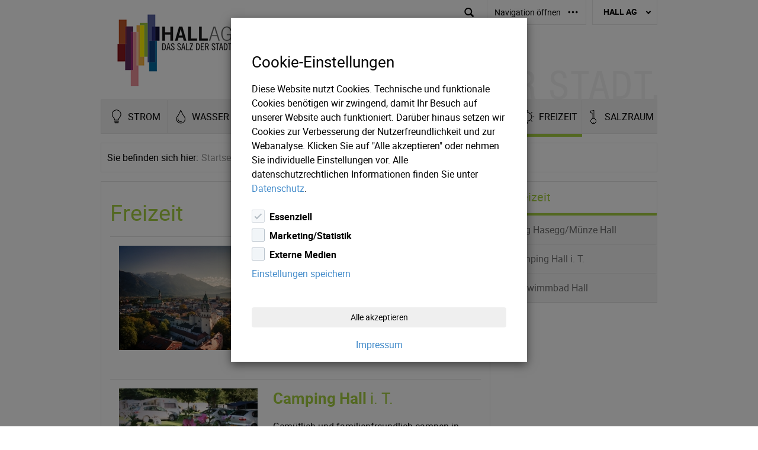

--- FILE ---
content_type: text/html; charset=UTF-8
request_url: https://www.hall.ag/de/Freizeit
body_size: 47740
content:
<!DOCTYPE html>
<html lang="de_DE">

<head>
    <meta http-equiv="X-UA-Compatible" content="IE=edge,chrome=1">
    <meta name="viewport" content="width=device-width, initial-scale=1">
    <link rel='shortcut icon' type='image/x-icon'
        href='/bundles/holzweghallag/images/favicons/favicon_hallag.ico'>

    

    <link rel="stylesheet" href="/assets/build/hallag.css">

    
    
        <script type="text/javascript" src="/js/6d4eb9b.js"></script>
    
    	<script src="/bundles/holzweghallag/js/flipbook/flipbook.min.js"></script>
    <link rel="stylesheet" type="text/css" href="/bundles/holzweghallag/css/flipbook/flipbook.style.css">


    <title>Hall AG - Freizeit</title>
<meta http-equiv="Content-Type" content="text/html; charset=utf-8"/>
<meta name="author" content="Hall.AG"/>
<meta name="copyright" content="holzweg GmbH."/>

<meta name="MSSmartTagsPreventParsing" content="TRUE"/>
<link rel="Home" href="/" title=" front page"/>
<link rel="Index" href="/"/>
<link rel="Top" href="/" title="Freizeit"/>

<link rel="Alternate" type="application/rss+xml" title="RSS" href="/rss/feed/News?portal=hallag"/>

    <link rel="canonical" href="/de/Freizeit" />


<script type="text/javascript">
    (function () {
        var head = document.getElementsByTagName('head')[0];
        var printNode = document.createElement('link');
        printNode.rel = 'Alternate';
        printNode.href = "/layout/set/print/content/view/sitemap/2" + document.location.search;
        printNode.media = 'print';
        printNode.title = "Printable version";
        head.appendChild(printNode);
    })();
</script>


            <!-- id: 249 -->

        
        
        
        <meta name="keywords" content="Hall.AG"/>
        <meta name="description" content="Hall.AG"/>
    <script>
  if (localStorage.getItem('marketing') == 'true') {
    (function(i,s,o,g,r,a,m){i['GoogleAnalyticsObject']=r;i[r]=i[r]||function(){
    (i[r].q=i[r].q||[]).push(arguments)},i[r].l=1*new Date();a=s.createElement(o),
    m=s.getElementsByTagName(o)[0];a.async=1;a.src=g;m.parentNode.insertBefore(a,m)
    })(window,document,'script','//www.google-analytics.com/analytics.js','ga');

    ga('create', 'UA-57570333-1', 'auto');
    ga('send', 'pageview');
  }
</script>



    <script>
        window.addEventListener("load", function () {
            cookieCheck();

            if (window.location.href.indexOf("Datenschutz") > -1) {
                var ele = $("[title='cookie-settings']")[0];
                ele.href = "javascript:showCookieBanner(true)";
                $(ele).addClass("button");
            }  

        });
    </script>

</head>

<body class="hallag_site_user_de">
    
    <!-- Complete page area: START -->
    <div id="page">
        <form class="form-search" method="get" action="/de/custom/search" id="site-wide-search">
    <div class="search-overlay">
        <button type="button" class="search-overlay__close-btn glyphicon glyphicon-remove">
        </button>
        <div class="search-overlay__input-area">
            <input class="search-query" type="text" name="SearchText" id="search_text"
                   placeholder="Suche"/>
            <button class="glyphicon glyphicon-search search-overlay__submit" aria-hidden="true" ></button>
            <input name="SearchButton" type="submit" class="hide hidden"/>
        </div>
    </div>
</form>
        <!-- Ad Box: START -->
                    
                <!-- Header area: START -->
                    <header class="header">
    <div class=" header__container container">
                    <div class="top-navigation">
                                    <ul class="quick-links">
                        <li class="quick-links__item">
                                                        <a href='https://www.hall.ag/de/Oeffnung-Kontakt'>
                                    <span class="ezstring-field">Öffnung &amp; Kontakt</span>
                </a>|
            </li>
                                <li class="quick-links__item">
                                                        <a href='https://www.hall.ag/de/Ueber-uns'>
                                    <span class="ezstring-field">Über uns</span>
                </a>|
            </li>
                                <li class="quick-links__item">
                                                        <a href='https://www.hall.ag/de/Service'>
                                    <span class="ezstring-field">Service</span>
                </a>|
            </li>
                                <li class="quick-links__item">
                                                        <a href='https://www.hall.ag/de/Karriere'>
                                    <span class="ezstring-field">Karriere</span>
                </a>|
            </li>
                                <li class="quick-links__item">
                                                                                                    <a href="https://kundenportal.hall.ag/" target="_blank">
                                    <span class="ezstring-field">Kundenportal</span>
                </a>|
            </li>
                <li class="quick-links__item">
        <button type="button" class="glyphicon glyphicon-search" aria-hidden="true" id="toggleSearch"></button>
    </li>
</ul>

<div class="quick-links quick-links--mobile">
    <span>
        <form class="form-search" method="get" action="/de/custom/search" id="site-wide-search">
    <div class="search-overlay">
        <button type="button" class="search-overlay__close-btn glyphicon glyphicon-remove">
        </button>
        <div class="search-overlay__input-area">
            <input class="search-query" type="text" name="SearchText" id="search_text"
                   placeholder="Suche"/>
            <button class="glyphicon glyphicon-search search-overlay__submit" aria-hidden="true" ></button>
            <input name="SearchButton" type="submit" class="hide hidden"/>
        </div>
    </div>
</form>    </span>
    <div class="dropdown">
        <button class="btn btn-secondary dropdown-toggle" type="button" id="openTopNavigation" data-toggle="dropdown" aria-haspopup="true" aria-expanded="false">
            Navigation öffnen
            <svg aria-hidden="true" focusable="false" data-prefix="far" data-icon="ellipsis-h" role="img" xmlns="http://www.w3.org/2000/svg" viewBox="0 0 512 512" class="svg-inline--fa fa-ellipsis-h fa-w-16 fa-2x"><path fill="currentColor" d="M304 256c0 26.5-21.5 48-48 48s-48-21.5-48-48 21.5-48 48-48 48 21.5 48 48zm120-48c-26.5 0-48 21.5-48 48s21.5 48 48 48 48-21.5 48-48-21.5-48-48-48zm-336 0c-26.5 0-48 21.5-48 48s21.5 48 48 48 48-21.5 48-48-21.5-48-48-48z" class=""></path></svg>
        </button>
        <ul class="dropdown-menu" aria-labelledby="dropdownMenuButton">
                                                <li class="quick-links__item dropdown-item">
                                                                                <a href='https://www.hall.ag/de/Oeffnung-Kontakt'>
                                                    <span class="ezstring-field">Öffnung &amp; Kontakt</span>
                        </a>
                    </li>
                                                                <li class="quick-links__item dropdown-item">
                                                                                <a href='https://www.hall.ag/de/Ueber-uns'>
                                                    <span class="ezstring-field">Über uns</span>
                        </a>
                    </li>
                                                                <li class="quick-links__item dropdown-item">
                                                                                <a href='https://www.hall.ag/de/Service'>
                                                    <span class="ezstring-field">Service</span>
                        </a>
                    </li>
                                                                <li class="quick-links__item dropdown-item">
                                                                                <a href='https://www.hall.ag/de/Karriere'>
                                                    <span class="ezstring-field">Karriere</span>
                        </a>
                    </li>
                                                                <li class="quick-links__item dropdown-item">
                                                                                                                                            <a href="https://kundenportal.hall.ag/" target="_blank">
                                                    <span class="ezstring-field">Kundenportal</span>
                        </a>
                    </li>
                                    </ul>
    </div>
</div>

                
                                                                                        <select class="portal-switcher right" onchange="location = this.value">
                                                                    <option value="https://www.hall.ag/de"  selected >
                                                    Hall AG
                            </option>
                                                                            <option value="https://www.citynet.at/de" >
                                                    Citynet
                            </option>
                                                                            <option value="https://www.salzraum.at/de" >
                                                    Salzraum
                            </option>
                                                                            <option value="https://www.muenze-hall.at/de" >
                                                    Museum
                            </option>
                                                                            <option value="https://www.camping-hall.at/de" >
                                                    Camping
                            </option>
                                                                    </select>

                            </div>
        
                    <div class="logos">
    <div class="logos__main">
        <a style="display:block" href="https://www.hall.ag/de">
			<figure class="ezimage-field"><img src="https://www.hall.ag/index.php/index.php/index.php/index.php/index.php/de/it/it/dut/fr/en/var/ezdemo_site/storage/images/portals/hall-agalias/679-75-ger-DE/Hall-AG.png" alt="" height="128" width="208" /></figure>
    	</a>
    </div>
    <div class="logos__slogan">
        <figure class="ezimage-field"><img src="https://www.hall.ag/index.php/index.php/index.php/index.php/index.php/de/it/it/dut/fr/en/var/ezdemo_site/storage/images/portals/hall-agalias/1042-13-ger-DE/Hall-AG.png" alt="Slogan: Das Salz der Stadt.a" height="49" width="602" /></figure>
    </div>
</div>

            </div>
</header>
                <!-- Header area: END -->
        <!-- Top menu area: START -->
                    
<div class="navigation">
    <div class="navigation__container container">
        <div class="navigation__burger-wrapper" onclick="burgerNav()">
            <div class="navigation__burger">
                <span class="bar1"></span>
                <span class="bar2"></span>
                <span class="bar3"></span>
            </div>
        </div>
        <ul class="navigation__bar hide-mobile">
                                                                                                                    <li id="nav-location-264 current-location-231" class="type-power">
                        <a href="https://www.hall.ag/de/Strom">
                                                            <img src="/bundles/holzweghallag/images/icons/Hall_AG_Strom.png">
                                                        <span>
                                Strom
                            </span>
                        </a>
                    </li>
                                                                                                                        <li id="nav-location-161 current-location-231" class="type-water">
                        <a href="https://www.hall.ag/de/Wasser">
                                                            <img src="/bundles/holzweghallag/images/icons/Hall_AG_Wasser.png">
                                                        <span>
                                Wasser
                            </span>
                        </a>
                    </li>
                                                                                                                        <li id="nav-location-621 current-location-231" class="type-heat">
                        <a href="https://www.hall.ag/de/Waerme">
                                                            <img src="/bundles/holzweghallag/images/icons/Hall_AG_Waerme.png">
                                                        <span>
                                Wärme
                            </span>
                        </a>
                    </li>
                                                                                                                        <li id="nav-location-2950 current-location-231" class="type-cold">
                        <a href="https://www.hall.ag/de/Kaelte">
                                                            <img src="/bundles/holzweghallag/images/icons/Fernkälte_Icon.png">
                                                        <span>
                                Kälte
                            </span>
                        </a>
                    </li>
                                                                                                                                                <li id="nav-location-2858" class="type-hallag">
                        <a href="https://www.citynet.at/" target="_self">
                                                            <img src="/bundles/holzweghallag/images/icons/Hall_AG_Citynet.png">
                                                        <span>
                                IT
                            </span>
                        </a>
                    </li>
                                                                                                                        <li id="nav-location-230 current-location-231" class="type-immovable">
                        <a href="https://www.hall.ag/de/Immobilien">
                                                            <img src="/bundles/holzweghallag/images/icons/Hall_AG_Veranstaltungsgebaeude.png">
                                                        <span>
                                Immobilien
                            </span>
                        </a>
                    </li>
                                                                                                                        <li id="nav-location-231 current-location-231" class="active type-tourism">
                        <a href="https://www.hall.ag/de/Freizeit">
                                                            <img src="/bundles/holzweghallag/images/icons/Hall_AG_Freizeit.png">
                                                        <span>
                                Freizeit
                            </span>
                        </a>
                    </li>
                                                                                                                        <li id="nav-location-118 current-location-231" class="type-salt">
                        <a href="https://www.salzraum.at/de">
                                                            <img src="/bundles/holzweghallag/images/icons/Hall_AG_Immobilien.png">
                                                        <span>
                                Salzraum
                            </span>
                        </a>
                    </li>
                                                                                        <li class="show-mobile">
                                                                                <a href='https://www.hall.ag/de/Oeffnung-Kontakt'>
                                                    <span>
                                Öffnung &amp; Kontakt
                            </span>
                        </a>
                    </li>
                                    <li class="show-mobile">
                                                                                <a href='https://www.hall.ag/de/Ueber-uns'>
                                                    <span>
                                Über uns
                            </span>
                        </a>
                    </li>
                                    <li class="show-mobile">
                                                                                <a href='https://www.hall.ag/de/Service'>
                                                    <span>
                                Service
                            </span>
                        </a>
                    </li>
                                    <li class="show-mobile">
                                                                                <a href='https://www.hall.ag/de/Karriere'>
                                                    <span>
                                Karriere
                            </span>
                        </a>
                    </li>
                                    <li class="show-mobile">
                                                                                                                                            <a href="https://kundenportal.hall.ag/" target="_blank">
                                                    <span>
                                Kundenportal
                            </span>
                        </a>
                    </li>
                                    </ul>
    </div>
</div>

                <!-- Top menu area: END -->

        

        
                                    <!-- Breadcrumb area: START -->
                    <div class="breadcrumb-main container"><div class="breadcrumb-main__content"><ul class="breadcrumb-main__list"><span>Sie befinden sich hier:</span><li><a href="https://www.hall.ag/de" ><span>Startseite</span></a></li><li class="active"><span>Freizeit</span></li></ul><ul class="breadcrumb-main__list breadcrumb-main__list--mobile"><li class="active"><a href="/">
                            zur Startseite
                        </a></li></ul></div></div>

                <!-- Breadcrumb area: END -->
                    
        <div class="container">
            <div class="row">
                <div class="col-md-12 main-content">
                        
    <div class="main-content-wrapper">
        <div class="page-container">
            

            
            <div class="content">
                <a data-lightbox="image" href="" title="" >
    
</a>

<div class="simple-content type-tourism">
    <h1>Freizeit</h1>
    
                            <div class="accordion__container">
						</div>
                                    <section class="image-text">
        <div class="image-text__image">
            <a data-lightbox="image-text" href="/var/ezdemo_site/storage/images/portals/hall-agalias/freizeit/burg-hasegg-muenze-hall2/2399-19-ger-DE/Burg-Hasegg-Muenze-Hall.jpg" title="Burg Hasegg/Münze Hall" >
                <figure class="ezimage-field"><img src="https://www.hall.ag/var/ezdemo_site/storage/images/_aliases/imageText/portals/hall-agalias/freizeit/burg-hasegg-muenze-hall2/2399-19-ger-DE/Burg-Hasegg-Muenze-Hall.jpg" alt="Burg Hasegg/Münze Hall" height="176" width="235" /></figure>
            </a>
        </div>
        <div class="image-text__content">
            <div class="ezxmltext-field"><a id="eztoc_1_1_1"></a><h3><a href="http://www.muenze-hall.at/" target="_self"><strong>Burg Hasegg / Münze Hall</strong></a></h3><p align="left">Touristisches Aushängeschild der Salinen- stadt ist das Museum der Münze Hall mit dem legendären Münzerturm in der Burg Hasegg, auch bekannt als Wiege des Talers und des Dollars<a href="http://www.muenze-hall.at/" target="_self">...mehr lesen</a></p>
</div>

        </div>
    </section>
                                    <section class="image-text">
        <div class="image-text__image">
            <a data-lightbox="image-text" href="/var/ezdemo_site/storage/images/portals/hall-agalias/freizeit/camping-hall-i.t/2360-2-ger-DE/Camping-Hall-i.T.jpg" title="Foto: Hall AG (M. Marsoun-Kaindl) " >
                <figure class="ezimage-field"><img src="https://www.hall.ag/var/ezdemo_site/storage/images/_aliases/imageText/portals/hall-agalias/freizeit/camping-hall-i.t/2360-2-ger-DE/Camping-Hall-i.T.jpg" alt="Foto: Hall AG (M. Marsoun-Kaindl) " height="156" width="234" /></figure>
            </a>
        </div>
        <div class="image-text__content">
            <div class="ezxmltext-field"><a id="eztoc_1_1_1"></a><h3><a href="https://www.camping-hall.at/de/" target="_self"><strong>Camping Hall</strong> i. T. </a></h3><p align="left">Gemütlich und familienfreundlich campen in unmittelbarer Nähe der historischen Altstadt. Der Campingplatz in Hall, direkt neben dem Erlebnisschwimmbad gelegen, lässt das Herz seiner Gäste höher schlagen<a href="http://www.camping-hall.at" target="_self">...mehr lesen</a></p>
</div>

        </div>
    </section>
                                    <section class="image-text">
        <div class="image-text__image">
            <a data-lightbox="image-text" href="/var/ezdemo_site/storage/images/portals/hall-agalias/freizeit/schwimmbad-hall2/2346-19-ger-DE/Schwimmbad-Hall.jpg" title="" >
                <figure class="ezimage-field"><img src="https://www.hall.ag/var/ezdemo_site/storage/images/_aliases/imageText/portals/hall-agalias/freizeit/schwimmbad-hall2/2346-19-ger-DE/Schwimmbad-Hall.jpg" alt="" height="168" width="235" /></figure>
            </a>
        </div>
        <div class="image-text__content">
            <div class="ezxmltext-field"><a id="eztoc_1_1_1"></a><h3><a href="/Freizeit/Schwimmbad-Hall" target="_self"><strong>Schwimmbad Hall</strong></a></h3><p align="left">Badevergnügen pur, Wasser- und Freizeitspaß an sonnigen Tagen erwartet die Besucher des Haller Schwimmbades<a href="Freizeit/Schwimmbad-Hall" target="_self">...mehr lesen</a></p>
</div>

        </div>
    </section>
            
    <div class="document-wrapper">
        


    </div>
</div>


            </div>

            
            

        </div>

        

<div style="padding:0px" class="col-md-3 corner-stamp">
<div class="col-md-4 type-tourism" id="nav-accordion">
    <h3><a href="/de/Freizeit">Freizeit</a></h3>
    <hr/>
                        <div class="panel-heading">
                                                  <a data-parent="#accordion" href="http://www.muenze-hall.at/de" target="_self">Burg Hasegg/Münze Hall</a>
          </div>
                              <div class="panel-heading">
                                                  <a data-parent="#accordion" href="http://www.camping-hall.at/de/" target="_self">Camping Hall i. T. </a>
          </div>
                    
          <div class="panel-heading">
                                                          <a data-parent="#accordion"  href="/de/Freizeit/Schwimmbad-Hall" >Schwimmbad Hall</a>
                          </div>
          <div id="collapse3" class="collapse ">
                                              <div>
                        <div class="panel-body">
                          <div>
                                                                <a href="/de/Freizeit/Schwimmbad-Hall/Preise">&#9657;&nbsp; Preise</a>
                                                        </div>
                        </div>
                  </div>
                                                            <div>
                        <div class="panel-body">
                          <div>
                                                                <a href="/de/Freizeit/Schwimmbad-Hall/Oeffnungszeiten">&#9657;&nbsp; Öffnungszeiten</a>
                                                        </div>
                        </div>
                  </div>
                                                            <div>
                        <div class="panel-body">
                          <div>
                                                                <a href="/de/Freizeit/Schwimmbad-Hall/Webcam">&#9657;&nbsp; Webcam</a>
                                                        </div>
                        </div>
                  </div>
                                                            <div>
                        <div class="panel-body">
                          <div>
                                                                <a href="/de/Freizeit/Schwimmbad-Hall/Kontakt-Anfahrt">&#9657;&nbsp; Kontakt &amp; Anfahrt</a>
                                                        </div>
                        </div>
                  </div>
                                      </div>
        
</div>


</div>

    </div>

    <script>
    window.siteaccess = "hallag";
    window.uri = "";
</script>

<section class="google-maps">
    <h2 class="headline">Wo finden Sie uns?</h2>
    <p>Hier finden Sie im Überblick unsere Betriebe & Standorte</p>

    <div class="map-static" style="background-image: url('/bundles/holzweghallag/images/static-map.jpg')">
        <a href="javascript:void(0)" class="btn btn-default btn-black" id="activate-map">
            Google Maps aktivieren
        </a>
    </div>
    <div class="google-maps__container">
        <div id="googleMap" class="google-maps__map" style="height:500px; display:none"></div>
    </div>
</section>

                </div>
                <div class="col-md-12 footer">
                    <!-- Footer area: START -->
                    <div class="portal-logos">
    <h2 class="headline">Weitere Portale von Hall.AG</h2>
    <p>Schauen Sie vorbei auf unseren weiteren Portalen.</p>
    <div class="portal-logos__container">
                                                                                                                                                        <div class="portal-logos__item">
                            <a href="https://www.citynet.at/de">
                                <figure class="ezimage-field"><img src="https://www.hall.ag/index.php/index.php/index.php/index.php/index.php/de/it/it/dut/fr/en/var/ezdemo_site/storage/images/portals/citynetalias/681-83-ger-DE/Citynet.png" alt="" height="85" width="227" /></figure>
                            </a>
                        </div>
                                                                                                                                            <div class="portal-logos__item">
                            <a href="https://www.salzraum.at/de">
                                <figure class="ezimage-field"><img src="https://www.hall.ag/index.php/index.php/index.php/index.php/index.php/de/it/it/dut/fr/en/var/ezdemo_site/storage/images/portals/salzraumalias/690-70-ger-DE/Salzraum.jpg" alt="Salzraum_hall_livelocations" height="72" width="266" /></figure>
                            </a>
                        </div>
                                                                                                                                            <div class="portal-logos__item">
                            <a href="https://www.muenze-hall.at/de">
                                <figure class="ezimage-field"><img src="https://www.hall.ag/index.php/index.php/index.php/index.php/index.php/de/it/it/dut/fr/en/var/ezdemo_site/storage/images/portals/museum-burg-hasegg-muenze-hall-in-tirolalias/819-91-ger-DE/Museum-Burg-Hasegg-Muenze-Hall-in-Tirol.jpg" alt="Burg Hasegg/Münze Hall Logo" height="141" width="114" /></figure>
                            </a>
                        </div>
                                                                                                                            </div>

</div>

                    <div class="sitemap">
    <h2 class="headline">Übersicht Website</h2>
    <div class="sitemap__container">
                                <div class="sitemap__box">
                <span>
                                            <a href="/de/Strom">
                                            Strom
                    </a>
                </span>
                                    <ul>
                                                    <li>
                                                                                                          <a href="/Kontakt" target="_blank">
                                                                    Kontakt
                                </a>
                            </li>
                                                    <li>
                                                                                                          <a href="/Service" target="_blank">
                                                                    Service
                                </a>
                            </li>
                                                    <li>
                                                                    <a href="https://www.hall.ag/de/Strom/Stromversorgung">
                                                                    Stromversorgung
                                </a>
                            </li>
                                                    <li>
                                                                    <a href="https://www.hall.ag/de/Strom/Energiesparen">
                                                                    Energiesparen
                                </a>
                            </li>
                                                    <li>
                                                                    <a href="https://www.hall.ag/de/Strom/Photovoltaik">
                                                                    Photovoltaik
                                </a>
                            </li>
                                                    <li>
                                                                    <a href="https://www.hall.ag/de/Strom/Preise-Downloads-Strom">
                                                                    Preise &amp; Downloads  - Strom
                                </a>
                            </li>
                                                    <li>
                                                                    <a href="https://www.hall.ag/de/Strom/ONLINE-Services">
                                                                    ONLINE Services
                                </a>
                            </li>
                                                    <li>
                                                                    <a href="https://www.hall.ag/de/Strom/Strompreis-Senkung">
                                                                    Strompreis Senkung
                                </a>
                            </li>
                                            </ul>
                                <br />
            </div>
                                <div class="sitemap__box">
                <span>
                                            <a href="/de/Wasser">
                                            Wasser
                    </a>
                </span>
                                    <ul>
                                                    <li>
                                                                    <a href="https://www.hall.ag/de/Wasser/Kontakt">
                                                                    Kontakt
                                </a>
                            </li>
                                                    <li>
                                                                    <a href="https://www.hall.ag/de/Wasser/Abwasserentsorgung">
                                                                    Abwasserentsorgung
                                </a>
                            </li>
                                                    <li>
                                                                                                          <a href="http://www.hall.ag/de/Service" target="_blank">
                                                                    Service
                                </a>
                            </li>
                                                    <li>
                                                                    <a href="https://www.hall.ag/de/Wasser/Wasserversorgung">
                                                                    Wasserversorgung
                                </a>
                            </li>
                                                    <li>
                                                                    <a href="https://www.hall.ag/de/Wasser/Trinkwasser">
                                                                    Trinkwasser
                                </a>
                            </li>
                                                    <li>
                                                                    <a href="https://www.hall.ag/de/Wasser/Preise-Downloads-Wasser-Abwasser">
                                                                    Preise &amp; Downloads Wasser &amp; Abwasser
                                </a>
                            </li>
                                            </ul>
                                <br />
            </div>
                                <div class="sitemap__box">
                <span>
                                            <a href="/de/Waerme">
                                            Wärme
                    </a>
                </span>
                                    <ul>
                                                    <li>
                                                                    <a href="https://www.hall.ag/de/Waerme/Kontakt">
                                                                    Kontakt 
                                </a>
                            </li>
                                                    <li>
                                                                                                          <a href="http://www.hall.ag/de/Service" target="_blank">
                                                                    Service
                                </a>
                            </li>
                                                    <li>
                                                                    <a href="https://www.hall.ag/de/Waerme/Waermeversorgung">
                                                                    Wärmeversorgung
                                </a>
                            </li>
                                                    <li>
                                                                    <a href="https://www.hall.ag/de/Waerme/Waermelabeling">
                                                                    Wärmelabeling
                                </a>
                            </li>
                                                    <li>
                                                                    <a href="https://www.hall.ag/de/Waerme/Waerme-aus-Biomasse2">
                                                                    Wärme aus Biomasse
                                </a>
                            </li>
                                                    <li>
                                                                    <a href="https://www.hall.ag/de/Waerme/Preise-Downloads2">
                                                                    Preise &amp; Downloads
                                </a>
                            </li>
                                            </ul>
                                <br />
            </div>
                                <div class="sitemap__box">
                <span>
                                            <a href="/de/Kaelte">
                                            Kälte
                    </a>
                </span>
                                    <ul>
                                                    <li>
                                                                    <a href="https://www.hall.ag/de/Kaelte/Kontakt">
                                                                    Kontakt 
                                </a>
                            </li>
                                                    <li>
                                                                    <a href="https://www.hall.ag/de/Kaelte/Die-Vorteile">
                                                                    Die Vorteile 
                                </a>
                            </li>
                                                    <li>
                                                                    <a href="https://www.hall.ag/de/Kaelte/Fernkaelte-aus-Trinkwasser2">
                                                                    Fernkälte aus Trinkwasser
                                </a>
                            </li>
                                                    <li>
                                                                    <a href="https://www.hall.ag/de/Kaelte/Wie-funktioniert-Fernkaelte2">
                                                                    Wie funktioniert Fernkälte?
                                </a>
                            </li>
                                                    <li>
                                                                    <a href="https://www.hall.ag/de/Kaelte/Was-ist-Fernkaelte2">
                                                                    Was ist Fernkälte?
                                </a>
                            </li>
                                                    <li>
                                                                    <a href="https://www.hall.ag/de/Kaelte/Preise-Downloads-Kaelte">
                                                                    Preise &amp; Downloads Kälte
                                </a>
                            </li>
                                            </ul>
                                <br />
            </div>
                                <div class="sitemap__box">
                <span>
                                                                                                                        <a href="https://www.citynet.at/" target="_self">
                                            IT
                    </a>
                </span>
                                <br />
            </div>
                                <div class="sitemap__box">
                <span>
                                            <a href="/de/Immobilien">
                                            Immobilien
                    </a>
                </span>
                                    <ul>
                                                    <li>
                                                                    <a href="https://www.hall.ag/de/Immobilien/Kontakt">
                                                                    Kontakt
                                </a>
                            </li>
                                                    <li>
                                                                    <a href="https://www.hall.ag/de/Immobilien/Stellplaetze">
                                                                    Stellplätze
                                </a>
                            </li>
                                                    <li>
                                                                    <a href="https://www.hall.ag/de/Immobilien/Tiefgaragen">
                                                                    Tiefgaragen
                                </a>
                            </li>
                                                    <li>
                                                                    <a href="https://www.hall.ag/de/Immobilien/Hausverwaltung">
                                                                    Hausverwaltung
                                </a>
                            </li>
                                                    <li>
                                                                    <a href="https://www.hall.ag/de/Immobilien/ONLINE-Services">
                                                                    ONLINE Services
                                </a>
                            </li>
                                            </ul>
                                <br />
            </div>
                                <div class="sitemap__box">
                <span>
                                            <a href="/de/Freizeit">
                                            Freizeit
                    </a>
                </span>
                                    <ul>
                                                    <li>
                                                                    <a href="https://www.hall.ag/de/Freizeit/Schwimmbad-Hall">
                                                                    Schwimmbad Hall
                                </a>
                            </li>
                                                    <li>
                                                                                                          <a href="http://www.camping-hall.at/de/" target="_self">
                                                                    Camping Hall i. T. 
                                </a>
                            </li>
                                                    <li>
                                                                                                          <a href="http://www.muenze-hall.at/de" target="_self">
                                                                    Burg Hasegg/Münze Hall
                                </a>
                            </li>
                                            </ul>
                                <br />
            </div>
                                <div class="sitemap__box">
                <span>
                                            
                        <a href="https://www.salzraum.at/de">
                                            Salzraum
                    </a>
                </span>
                                    <ul>
                                                    <li>
                                                                    <a href="https://www.salzraum.at/de/Das-SALZLAGER">
                                                                    Das SALZLAGER
                                </a>
                            </li>
                                                    <li>
                                                                    <a href="https://www.salzraum.at/de/Das-KURHAUS">
                                                                    Das KURHAUS
                                </a>
                            </li>
                                                    <li>
                                                                    <a href="https://www.salzraum.at/de/Die-BURG-HASEGG">
                                                                    Die BURG HASEGG
                                </a>
                            </li>
                                                    <li>
                                                                    <a href="https://www.salzraum.at/de/INFOS">
                                                                    INFOS
                                </a>
                            </li>
                                                    <li>
                                                                                                          <a href="https://blog.salzraum.at/" target="_blank">
                                                                    SALZRAUM.BLOG
                                </a>
                            </li>
                                            </ul>
                                <br />
            </div>
        
            </div>
    <div class="sitemap__bottom">
        <p>&copy; Stadt Hall in Tirol Beteiligungs AG, 2019</p>
        <p class="copyright"><a href="/Impressum-Hall-AG">Impressum</a> | <a href="/Datenschutz">Datenschutz</a> | <a href="https://www.hall.ag/hinweisgebersystem">Hinweisgebersystem</a></p>
        <p>made by <a href="https://www.holzweg.com/" target="_blank">holzweg GmbH.</a></p>
    </div>
</div>

                    <!-- Footer area: END -->
                </div>
            </div>
        </div>
    </div>

    <div id="cookie-banner" class="modal fade cookie-dialog" tabindex="-1" role="dialog" aria-hidden="true">
	<div class="modal-dialog" role="document">
		<div class="modal-content">
			<div class="modal-body">
                <h3>Cookie-Einstellungen</h3>
                <span class="modal-text">
				Diese Website nutzt Cookies. Technische und funktionale Cookies benötigen wir zwingend, damit Ihr Besuch auf
                unserer Website auch funktioniert. Darüber hinaus setzen wir Cookies zur Verbesserung der
                Nutzerfreundlichkeit und zur Webanalyse. Klicken Sie auf "Alle akzeptieren" oder nehmen Sie individuelle
                Einstellungen vor. Alle datenschutzrechtlichen Informationen finden Sie unter
                </span>
                <a class="modal-text" href="/Datenschutz">Datenschutz</a>.
				<br>
				<br>
				<label class="b-contain" for="switch1">
					<span>Essenziell</span>
					<input id="switch1" type="checkbox" checked disabled>
					<div class="b-input"></div>
				</label>
				<label class="b-contain" for="switch-marketing">
					<span>Marketing/Statistik</span>
					<input id="switch-marketing" type="checkbox">
					<div class="b-input"></div>
				</label>
				<label class="b-contain" for="switch-media">
					<span>Externe Medien</span>
					<input id="switch-media" type="checkbox">
					<div class="b-input"></div>
				</label>
				<a id="cookie-settings-save" data-dismiss="modal" aria-label="Close">Einstellungen speichern</a>
			</div>
			<div class="modal-footer">
				<div class="modal-footer__wrapper">
					<button id="cookie-allow-all" class="btn btn-red" class="close" data-dismiss="modal" aria-label="Close">
						Alle akzeptieren
					</button>
				</div>
				<div class="modal-footer__wrapper">
                    <a href="/Impressum">Impressum</a>
				</div>
			</div>
		</div>
	</div>
</div>


    <!-- Complete page area: END -->

</body>

</html>


--- FILE ---
content_type: text/css
request_url: https://www.hall.ag/assets/build/hallag.css
body_size: 191659
content:
/*! normalize.css v3.0.0 | MIT License | git.io/normalize */html{font-family:sans-serif;-ms-text-size-adjust:100%;-webkit-text-size-adjust:100%}body{margin:0}article,aside,details,figcaption,figure,footer,header,hgroup,main,nav,section,summary{display:block}audio,canvas,progress,video{display:inline-block;vertical-align:baseline}audio:not([controls]){display:none;height:0}[hidden],template{display:none}a{background:transparent}a:active,a:hover{outline:0}abbr[title]{border-bottom:1px dotted}b,strong{font-weight:700}dfn{font-style:italic}h1{font-size:2em;margin:.67em 0}mark{background:#ff0;color:#000}small{font-size:80%}sub,sup{font-size:75%;line-height:0;position:relative;vertical-align:baseline}sup{top:-.5em}sub{bottom:-.25em}img{border:0}svg:not(:root){overflow:hidden}figure{margin:1em 40px}hr{-moz-box-sizing:content-box;box-sizing:content-box;height:0}pre{overflow:auto}code,kbd,pre,samp{font-family:monospace,monospace;font-size:1em}button,input,optgroup,select,textarea{color:inherit;font:inherit;margin:0}button{overflow:visible}button,select{text-transform:none}button,html input[type=button],input[type=reset],input[type=submit]{-webkit-appearance:button;cursor:pointer}button[disabled],html input[disabled]{cursor:default}button::-moz-focus-inner,input::-moz-focus-inner{border:0;padding:0}input{line-height:normal}input[type=checkbox],input[type=radio]{box-sizing:border-box;padding:0}input[type=number]::-webkit-inner-spin-button,input[type=number]::-webkit-outer-spin-button{height:auto}input[type=search]{-webkit-appearance:textfield;-moz-box-sizing:content-box;-webkit-box-sizing:content-box;box-sizing:content-box}input[type=search]::-webkit-search-cancel-button,input[type=search]::-webkit-search-decoration{-webkit-appearance:none}fieldset{border:1px solid silver;margin:0 2px;padding:.35em .625em .75em}textarea{overflow:auto}optgroup{font-weight:700}table{border-collapse:collapse;border-spacing:0}td,th{padding:0}@media print{*{text-shadow:none!important;color:#000!important;background:transparent!important;box-shadow:none!important}a,a:visited{text-decoration:underline}a[href]:after{content:" (" attr(href) ")"}abbr[title]:after{content:" (" attr(title) ")"}a[href^="#"]:after,a[href^="javascript:"]:after{content:""}blockquote,pre{border:1px solid #999;page-break-inside:avoid}thead{display:table-header-group}img,tr{page-break-inside:avoid}img{max-width:100%!important}h2,h3,p{orphans:3;widows:3}h2,h3{page-break-after:avoid}select{background:#fff!important}.navbar{display:none}.table td,.table th{background-color:#fff!important}.btn>.caret,.dropup>.btn>.caret{border-top-color:#000!important}.label{border:1px solid #000}.table{border-collapse:collapse!important}.table-bordered td,.table-bordered th{border:1px solid #ddd!important}}*,:after,:before{-webkit-box-sizing:border-box;-moz-box-sizing:border-box;box-sizing:border-box}body{font-size:1rem;min-width:320px;color:#000;line-height:28px}.h1,h1{font-size:2.3rem}.h2,h2{font-size:2.2rem}.h3,h3{font-size:1.8rem}.h4,h4{font-size:1.5rem}.h5,h5{font-size:1.3rem}.h6,h6{font-size:1.1rem}button,input,select,textarea{font-family:inherit;font-size:inherit;line-height:inherit}a{color:#428bca;text-decoration:none}a:focus,a:hover{color:#2a6496;text-decoration:underline}a:focus{outline:thin dotted;outline:5px auto -webkit-focus-ring-color;outline-offset:-2px}figure{margin:0}img{vertical-align:middle}.carousel-inner>.item>a>img,.carousel-inner>.item>img,.img-responsive,.thumbnail>img,.thumbnail a>img{display:block;max-width:100%;height:auto}.img-rounded{border-radius:6px}.img-thumbnail{padding:4px;line-height:1.42857143;background-color:#fff;border:1px solid #ddd;border-radius:4px;-webkit-transition:all .2s ease-in-out;transition:all .2s ease-in-out;display:inline-block;max-width:100%;height:auto}.img-circle{border-radius:50%}hr{margin-top:20px;margin-bottom:20px;border:0;border-top:1px solid #eee}.sr-only{position:absolute;width:1px;height:1px;margin:-1px;padding:0;overflow:hidden;clip:rect(0,0,0,0);border:0}.h1,.h2,.h3,.h4,.h5,.h6,h1,h2,h3,h4,h5,h6{font-family:inherit;font-weight:500;line-height:1.1;color:inherit}.h1 .small,.h1 small,.h2 .small,.h2 small,.h3 .small,.h3 small,.h4 .small,.h4 small,.h5 .small,.h5 small,.h6 .small,.h6 small,h1 .small,h1 small,h2 .small,h2 small,h3 .small,h3 small,h4 .small,h4 small,h5 .small,h5 small,h6 .small,h6 small{font-weight:400;line-height:1;color:#999}.h1,.h2,.h3,h1,h2,h3{margin-top:20px;margin-bottom:10px}.h1 .small,.h1 small,.h2 .small,.h2 small,.h3 .small,.h3 small,h1 .small,h1 small,h2 .small,h2 small,h3 .small,h3 small{font-size:65%}.h4,.h5,.h6,h4,h5,h6{margin-top:10px;margin-bottom:10px}.h4 .small,.h4 small,.h5 .small,.h5 small,.h6 .small,.h6 small,h4 .small,h4 small,h5 .small,h5 small,h6 .small,h6 small{font-size:75%}p{margin:0 0 10px}.lead{margin-bottom:20px;font-size:16px;font-weight:200;line-height:1.4}@media (min-width:768px){.lead{font-size:21px}}.small,small{font-size:85%}cite{font-style:normal}.text-left{text-align:left}.text-right{text-align:right}.text-center{text-align:center}.text-justify{text-align:justify}.text-muted{color:#999}.text-primary{color:#428bca}a.text-primary:hover{color:#3071a9}.text-success{color:#3c763d}a.text-success:hover{color:#2b542c}.text-info{color:#31708f}a.text-info:hover{color:#245269}.text-warning{color:#8a6d3b}a.text-warning:hover{color:#66512c}.text-danger{color:#a94442}a.text-danger:hover{color:#843534}.bg-primary{color:#fff;background-color:#428bca}a.bg-primary:hover{background-color:#3071a9}.bg-success{background-color:#dff0d8}a.bg-success:hover{background-color:#c1e2b3}.bg-info{background-color:#d9edf7}a.bg-info:hover{background-color:#afd9ee}.bg-warning{background-color:#fcf8e3}a.bg-warning:hover{background-color:#f7ecb5}.bg-danger{background-color:#f2dede}a.bg-danger:hover{background-color:#e4b9b9}.page-header{padding-bottom:9px;margin:40px 0 20px;border-bottom:1px solid #eee}ol,ul{margin-top:0;margin-bottom:10px}ol ol,ol ul,ul ol,ul ul{margin-bottom:0}.list-inline,.list-unstyled{padding-left:0;list-style:none}.list-inline{margin-left:-5px}.list-inline>li{display:inline-block;padding-left:5px;padding-right:5px}dl{margin-top:0;margin-bottom:20px}dd,dt{line-height:1.42857143}dt{font-weight:700}dd{margin-left:0}@media (min-width:768px){.dl-horizontal dt{float:left;width:160px;clear:left;text-align:right;overflow:hidden;text-overflow:ellipsis;white-space:nowrap}.dl-horizontal dd{margin-left:180px}}abbr[data-original-title],abbr[title]{cursor:help;border-bottom:1px dotted #999}.initialism{font-size:90%;text-transform:uppercase}blockquote{padding:10px 20px;margin:0 0 20px;font-size:17.5px;border-left:5px solid #eee}blockquote ol:last-child,blockquote p:last-child,blockquote ul:last-child{margin-bottom:0}blockquote .small,blockquote footer,blockquote small{display:block;font-size:80%;line-height:1.42857143;color:#999}blockquote .small:before,blockquote footer:before,blockquote small:before{content:"\2014 \00A0"}.blockquote-reverse,blockquote.pull-right{padding-right:15px;padding-left:0;border-right:5px solid #eee;border-left:0;text-align:right}.blockquote-reverse .small:before,.blockquote-reverse footer:before,.blockquote-reverse small:before,blockquote.pull-right .small:before,blockquote.pull-right footer:before,blockquote.pull-right small:before{content:""}.blockquote-reverse .small:after,.blockquote-reverse footer:after,.blockquote-reverse small:after,blockquote.pull-right .small:after,blockquote.pull-right footer:after,blockquote.pull-right small:after{content:"\00A0 \2014"}blockquote:after,blockquote:before{content:""}address{margin-bottom:20px;font-style:normal;line-height:1.42857143}code,kbd,pre,samp{font-family:Menlo,Monaco,Consolas,Courier New,monospace}code{color:#c7254e;background-color:#f9f2f4;white-space:nowrap;border-radius:4px}code,kbd{padding:2px 4px;font-size:90%}kbd{color:#fff;background-color:#333;border-radius:3px;box-shadow:inset 0 -1px 0 rgba(0,0,0,.25)}pre{display:block;padding:9.5px;margin:0 0 10px;font-size:13px;line-height:1.42857143;word-break:break-all;word-wrap:break-word;color:#333;background-color:#f5f5f5;border:1px solid #ccc;border-radius:4px}pre code{padding:0;font-size:inherit;color:inherit;white-space:pre-wrap;background-color:transparent;border-radius:0}.pre-scrollable{max-height:340px;overflow-y:scroll}.container{margin-right:auto;margin-left:auto;padding-left:15px;padding-right:15px}@media (min-width:768px){.container{width:750px}}@media (min-width:1200px){.container{width:1170px}}.container-fluid{margin-right:auto;margin-left:auto;padding-left:15px;padding-right:15px}.row{margin-left:-15px;margin-right:-15px}.col-lg-1,.col-lg-2,.col-lg-3,.col-lg-4,.col-lg-5,.col-lg-6,.col-lg-7,.col-lg-8,.col-lg-9,.col-lg-10,.col-lg-11,.col-lg-12,.col-md-1,.col-md-2,.col-md-3,.col-md-4,.col-md-5,.col-md-6,.col-md-7,.col-md-8,.col-md-9,.col-md-10,.col-md-11,.col-md-12,.col-sm-1,.col-sm-2,.col-sm-3,.col-sm-4,.col-sm-5,.col-sm-6,.col-sm-7,.col-sm-8,.col-sm-9,.col-sm-10,.col-sm-11,.col-sm-12,.col-xs-1,.col-xs-2,.col-xs-3,.col-xs-4,.col-xs-5,.col-xs-6,.col-xs-7,.col-xs-8,.col-xs-9,.col-xs-10,.col-xs-11,.col-xs-12{position:relative;min-height:1px;padding-left:15px;padding-right:15px}.col-xs-1,.col-xs-2,.col-xs-3,.col-xs-4,.col-xs-5,.col-xs-6,.col-xs-7,.col-xs-8,.col-xs-9,.col-xs-10,.col-xs-11,.col-xs-12{float:left}.col-xs-12{width:100%}.col-xs-11{width:91.66666667%}.col-xs-10{width:83.33333333%}.col-xs-9{width:75%}.col-xs-8{width:66.66666667%}.col-xs-7{width:58.33333333%}.col-xs-6{width:50%}.col-xs-5{width:41.66666667%}.col-xs-4{width:33.33333333%}.col-xs-3{width:25%}.col-xs-2{width:16.66666667%}.col-xs-1{width:8.33333333%}.col-xs-pull-12{right:100%}.col-xs-pull-11{right:91.66666667%}.col-xs-pull-10{right:83.33333333%}.col-xs-pull-9{right:75%}.col-xs-pull-8{right:66.66666667%}.col-xs-pull-7{right:58.33333333%}.col-xs-pull-6{right:50%}.col-xs-pull-5{right:41.66666667%}.col-xs-pull-4{right:33.33333333%}.col-xs-pull-3{right:25%}.col-xs-pull-2{right:16.66666667%}.col-xs-pull-1{right:8.33333333%}.col-xs-pull-0{right:0}.col-xs-push-12{left:100%}.col-xs-push-11{left:91.66666667%}.col-xs-push-10{left:83.33333333%}.col-xs-push-9{left:75%}.col-xs-push-8{left:66.66666667%}.col-xs-push-7{left:58.33333333%}.col-xs-push-6{left:50%}.col-xs-push-5{left:41.66666667%}.col-xs-push-4{left:33.33333333%}.col-xs-push-3{left:25%}.col-xs-push-2{left:16.66666667%}.col-xs-push-1{left:8.33333333%}.col-xs-push-0{left:0}.col-xs-offset-12{margin-left:100%}.col-xs-offset-11{margin-left:91.66666667%}.col-xs-offset-10{margin-left:83.33333333%}.col-xs-offset-9{margin-left:75%}.col-xs-offset-8{margin-left:66.66666667%}.col-xs-offset-7{margin-left:58.33333333%}.col-xs-offset-6{margin-left:50%}.col-xs-offset-5{margin-left:41.66666667%}.col-xs-offset-4{margin-left:33.33333333%}.col-xs-offset-3{margin-left:25%}.col-xs-offset-2{margin-left:16.66666667%}.col-xs-offset-1{margin-left:8.33333333%}.col-xs-offset-0{margin-left:0}@media (min-width:768px){.col-sm-1,.col-sm-2,.col-sm-3,.col-sm-4,.col-sm-5,.col-sm-6,.col-sm-7,.col-sm-8,.col-sm-9,.col-sm-10,.col-sm-11,.col-sm-12{float:left}.col-sm-12{width:100%}.col-sm-11{width:91.66666667%}.col-sm-10{width:83.33333333%}.col-sm-9{width:75%}.col-sm-8{width:66.66666667%}.col-sm-7{width:58.33333333%}.col-sm-6{width:50%}.col-sm-5{width:41.66666667%}.col-sm-4{width:33.33333333%}.col-sm-3{width:25%}.col-sm-2{width:16.66666667%}.col-sm-1{width:8.33333333%}.col-sm-pull-12{right:100%}.col-sm-pull-11{right:91.66666667%}.col-sm-pull-10{right:83.33333333%}.col-sm-pull-9{right:75%}.col-sm-pull-8{right:66.66666667%}.col-sm-pull-7{right:58.33333333%}.col-sm-pull-6{right:50%}.col-sm-pull-5{right:41.66666667%}.col-sm-pull-4{right:33.33333333%}.col-sm-pull-3{right:25%}.col-sm-pull-2{right:16.66666667%}.col-sm-pull-1{right:8.33333333%}.col-sm-pull-0{right:0}.col-sm-push-12{left:100%}.col-sm-push-11{left:91.66666667%}.col-sm-push-10{left:83.33333333%}.col-sm-push-9{left:75%}.col-sm-push-8{left:66.66666667%}.col-sm-push-7{left:58.33333333%}.col-sm-push-6{left:50%}.col-sm-push-5{left:41.66666667%}.col-sm-push-4{left:33.33333333%}.col-sm-push-3{left:25%}.col-sm-push-2{left:16.66666667%}.col-sm-push-1{left:8.33333333%}.col-sm-push-0{left:0}.col-sm-offset-12{margin-left:100%}.col-sm-offset-11{margin-left:91.66666667%}.col-sm-offset-10{margin-left:83.33333333%}.col-sm-offset-9{margin-left:75%}.col-sm-offset-8{margin-left:66.66666667%}.col-sm-offset-7{margin-left:58.33333333%}.col-sm-offset-6{margin-left:50%}.col-sm-offset-5{margin-left:41.66666667%}.col-sm-offset-4{margin-left:33.33333333%}.col-sm-offset-3{margin-left:25%}.col-sm-offset-2{margin-left:16.66666667%}.col-sm-offset-1{margin-left:8.33333333%}.col-sm-offset-0{margin-left:0}}@media (min-width:992px){.col-md-1,.col-md-2,.col-md-3,.col-md-4,.col-md-5,.col-md-6,.col-md-7,.col-md-8,.col-md-9,.col-md-10,.col-md-11,.col-md-12{float:left}.col-md-12{width:100%}.col-md-11{width:91.66666667%}.col-md-10{width:83.33333333%}.col-md-9{width:75%}.col-md-8{width:66.66666667%}.col-md-7{width:58.33333333%}.col-md-6{width:50%}.col-md-5{width:41.66666667%}.col-md-4{width:33.33333333%}.col-md-3{width:25%}.col-md-2{width:16.66666667%}.col-md-1{width:8.33333333%}.col-md-pull-12{right:100%}.col-md-pull-11{right:91.66666667%}.col-md-pull-10{right:83.33333333%}.col-md-pull-9{right:75%}.col-md-pull-8{right:66.66666667%}.col-md-pull-7{right:58.33333333%}.col-md-pull-6{right:50%}.col-md-pull-5{right:41.66666667%}.col-md-pull-4{right:33.33333333%}.col-md-pull-3{right:25%}.col-md-pull-2{right:16.66666667%}.col-md-pull-1{right:8.33333333%}.col-md-pull-0{right:0}.col-md-push-12{left:100%}.col-md-push-11{left:91.66666667%}.col-md-push-10{left:83.33333333%}.col-md-push-9{left:75%}.col-md-push-8{left:66.66666667%}.col-md-push-7{left:58.33333333%}.col-md-push-6{left:50%}.col-md-push-5{left:41.66666667%}.col-md-push-4{left:33.33333333%}.col-md-push-3{left:25%}.col-md-push-2{left:16.66666667%}.col-md-push-1{left:8.33333333%}.col-md-push-0{left:0}.col-md-offset-12{margin-left:100%}.col-md-offset-11{margin-left:91.66666667%}.col-md-offset-10{margin-left:83.33333333%}.col-md-offset-9{margin-left:75%}.col-md-offset-8{margin-left:66.66666667%}.col-md-offset-7{margin-left:58.33333333%}.col-md-offset-6{margin-left:50%}.col-md-offset-5{margin-left:41.66666667%}.col-md-offset-4{margin-left:33.33333333%}.col-md-offset-3{margin-left:25%}.col-md-offset-2{margin-left:16.66666667%}.col-md-offset-1{margin-left:8.33333333%}.col-md-offset-0{margin-left:0}}@media (min-width:1200px){.col-lg-1,.col-lg-2,.col-lg-3,.col-lg-4,.col-lg-5,.col-lg-6,.col-lg-7,.col-lg-8,.col-lg-9,.col-lg-10,.col-lg-11,.col-lg-12{float:left}.col-lg-12{width:100%}.col-lg-11{width:91.66666667%}.col-lg-10{width:83.33333333%}.col-lg-9{width:75%}.col-lg-8{width:66.66666667%}.col-lg-7{width:58.33333333%}.col-lg-6{width:50%}.col-lg-5{width:41.66666667%}.col-lg-4{width:33.33333333%}.col-lg-3{width:25%}.col-lg-2{width:16.66666667%}.col-lg-1{width:8.33333333%}.col-lg-pull-12{right:100%}.col-lg-pull-11{right:91.66666667%}.col-lg-pull-10{right:83.33333333%}.col-lg-pull-9{right:75%}.col-lg-pull-8{right:66.66666667%}.col-lg-pull-7{right:58.33333333%}.col-lg-pull-6{right:50%}.col-lg-pull-5{right:41.66666667%}.col-lg-pull-4{right:33.33333333%}.col-lg-pull-3{right:25%}.col-lg-pull-2{right:16.66666667%}.col-lg-pull-1{right:8.33333333%}.col-lg-pull-0{right:0}.col-lg-push-12{left:100%}.col-lg-push-11{left:91.66666667%}.col-lg-push-10{left:83.33333333%}.col-lg-push-9{left:75%}.col-lg-push-8{left:66.66666667%}.col-lg-push-7{left:58.33333333%}.col-lg-push-6{left:50%}.col-lg-push-5{left:41.66666667%}.col-lg-push-4{left:33.33333333%}.col-lg-push-3{left:25%}.col-lg-push-2{left:16.66666667%}.col-lg-push-1{left:8.33333333%}.col-lg-push-0{left:0}.col-lg-offset-12{margin-left:100%}.col-lg-offset-11{margin-left:91.66666667%}.col-lg-offset-10{margin-left:83.33333333%}.col-lg-offset-9{margin-left:75%}.col-lg-offset-8{margin-left:66.66666667%}.col-lg-offset-7{margin-left:58.33333333%}.col-lg-offset-6{margin-left:50%}.col-lg-offset-5{margin-left:41.66666667%}.col-lg-offset-4{margin-left:33.33333333%}.col-lg-offset-3{margin-left:25%}.col-lg-offset-2{margin-left:16.66666667%}.col-lg-offset-1{margin-left:8.33333333%}.col-lg-offset-0{margin-left:0}}table{max-width:100%;background-color:transparent}th{text-align:left}.table{width:100%;margin-bottom:20px}.table>tbody>tr>td,.table>tbody>tr>th,.table>tfoot>tr>td,.table>tfoot>tr>th,.table>thead>tr>td,.table>thead>tr>th{padding:8px;line-height:1.42857143;vertical-align:top;border-top:1px solid #ddd}.table>thead>tr>th{vertical-align:bottom;border-bottom:2px solid #ddd}.table>caption+thead>tr:first-child>td,.table>caption+thead>tr:first-child>th,.table>colgroup+thead>tr:first-child>td,.table>colgroup+thead>tr:first-child>th,.table>thead:first-child>tr:first-child>td,.table>thead:first-child>tr:first-child>th{border-top:0}.table>tbody+tbody{border-top:2px solid #ddd}.table .table{background-color:#fff}.table-condensed>tbody>tr>td,.table-condensed>tbody>tr>th,.table-condensed>tfoot>tr>td,.table-condensed>tfoot>tr>th,.table-condensed>thead>tr>td,.table-condensed>thead>tr>th{padding:5px}.table-bordered,.table-bordered>tbody>tr>td,.table-bordered>tbody>tr>th,.table-bordered>tfoot>tr>td,.table-bordered>tfoot>tr>th,.table-bordered>thead>tr>td,.table-bordered>thead>tr>th{border:1px solid #ddd}.table-bordered>thead>tr>td,.table-bordered>thead>tr>th{border-bottom-width:2px}.table-striped>tbody>tr:nth-child(odd)>td,.table-striped>tbody>tr:nth-child(odd)>th{background-color:#f9f9f9}.table-hover>tbody>tr:hover>td,.table-hover>tbody>tr:hover>th{background-color:#f5f5f5}table col[class*=col-]{position:static;float:none;display:table-column}table td[class*=col-],table th[class*=col-]{position:static;float:none;display:table-cell}.table>tbody>tr.active>td,.table>tbody>tr.active>th,.table>tbody>tr>td.active,.table>tbody>tr>th.active,.table>tfoot>tr.active>td,.table>tfoot>tr.active>th,.table>tfoot>tr>td.active,.table>tfoot>tr>th.active,.table>thead>tr.active>td,.table>thead>tr.active>th,.table>thead>tr>td.active,.table>thead>tr>th.active{background-color:#f5f5f5}.table-hover>tbody>tr.active:hover>td,.table-hover>tbody>tr.active:hover>th,.table-hover>tbody>tr>td.active:hover,.table-hover>tbody>tr>th.active:hover{background-color:#e8e8e8}.table>tbody>tr.success>td,.table>tbody>tr.success>th,.table>tbody>tr>td.success,.table>tbody>tr>th.success,.table>tfoot>tr.success>td,.table>tfoot>tr.success>th,.table>tfoot>tr>td.success,.table>tfoot>tr>th.success,.table>thead>tr.success>td,.table>thead>tr.success>th,.table>thead>tr>td.success,.table>thead>tr>th.success{background-color:#dff0d8}.table-hover>tbody>tr.success:hover>td,.table-hover>tbody>tr.success:hover>th,.table-hover>tbody>tr>td.success:hover,.table-hover>tbody>tr>th.success:hover{background-color:#d0e9c6}.table>tbody>tr.info>td,.table>tbody>tr.info>th,.table>tbody>tr>td.info,.table>tbody>tr>th.info,.table>tfoot>tr.info>td,.table>tfoot>tr.info>th,.table>tfoot>tr>td.info,.table>tfoot>tr>th.info,.table>thead>tr.info>td,.table>thead>tr.info>th,.table>thead>tr>td.info,.table>thead>tr>th.info{background-color:#d9edf7}.table-hover>tbody>tr.info:hover>td,.table-hover>tbody>tr.info:hover>th,.table-hover>tbody>tr>td.info:hover,.table-hover>tbody>tr>th.info:hover{background-color:#c4e3f3}.table>tbody>tr.warning>td,.table>tbody>tr.warning>th,.table>tbody>tr>td.warning,.table>tbody>tr>th.warning,.table>tfoot>tr.warning>td,.table>tfoot>tr.warning>th,.table>tfoot>tr>td.warning,.table>tfoot>tr>th.warning,.table>thead>tr.warning>td,.table>thead>tr.warning>th,.table>thead>tr>td.warning,.table>thead>tr>th.warning{background-color:#fcf8e3}.table-hover>tbody>tr.warning:hover>td,.table-hover>tbody>tr.warning:hover>th,.table-hover>tbody>tr>td.warning:hover,.table-hover>tbody>tr>th.warning:hover{background-color:#faf2cc}.table>tbody>tr.danger>td,.table>tbody>tr.danger>th,.table>tbody>tr>td.danger,.table>tbody>tr>th.danger,.table>tfoot>tr.danger>td,.table>tfoot>tr.danger>th,.table>tfoot>tr>td.danger,.table>tfoot>tr>th.danger,.table>thead>tr.danger>td,.table>thead>tr.danger>th,.table>thead>tr>td.danger,.table>thead>tr>th.danger{background-color:#f2dede}.table-hover>tbody>tr.danger:hover>td,.table-hover>tbody>tr.danger:hover>th,.table-hover>tbody>tr>td.danger:hover,.table-hover>tbody>tr>th.danger:hover{background-color:#ebcccc}@media (max-width:767px){.table-responsive{width:100%;margin-bottom:15px;overflow-y:hidden;overflow-x:scroll;-ms-overflow-style:-ms-autohiding-scrollbar;border:1px solid #ddd;-webkit-overflow-scrolling:touch}.table-responsive>.table{margin-bottom:0}.table-responsive>.table>tbody>tr>td,.table-responsive>.table>tbody>tr>th,.table-responsive>.table>tfoot>tr>td,.table-responsive>.table>tfoot>tr>th,.table-responsive>.table>thead>tr>td,.table-responsive>.table>thead>tr>th{white-space:nowrap}.table-responsive>.table-bordered{border:0}.table-responsive>.table-bordered>tbody>tr>td:first-child,.table-responsive>.table-bordered>tbody>tr>th:first-child,.table-responsive>.table-bordered>tfoot>tr>td:first-child,.table-responsive>.table-bordered>tfoot>tr>th:first-child,.table-responsive>.table-bordered>thead>tr>td:first-child,.table-responsive>.table-bordered>thead>tr>th:first-child{border-left:0}.table-responsive>.table-bordered>tbody>tr>td:last-child,.table-responsive>.table-bordered>tbody>tr>th:last-child,.table-responsive>.table-bordered>tfoot>tr>td:last-child,.table-responsive>.table-bordered>tfoot>tr>th:last-child,.table-responsive>.table-bordered>thead>tr>td:last-child,.table-responsive>.table-bordered>thead>tr>th:last-child{border-right:0}.table-responsive>.table-bordered>tbody>tr:last-child>td,.table-responsive>.table-bordered>tbody>tr:last-child>th,.table-responsive>.table-bordered>tfoot>tr:last-child>td,.table-responsive>.table-bordered>tfoot>tr:last-child>th{border-bottom:0}}fieldset{margin:0;min-width:0}fieldset,legend{padding:0;border:0}legend{display:block;width:100%;margin-bottom:20px;font-size:21px;line-height:inherit;color:#333;border-bottom:1px solid #e5e5e5}label{display:inline-block;margin-bottom:5px;font-weight:700}input[type=search]{-webkit-box-sizing:border-box;-moz-box-sizing:border-box;box-sizing:border-box}input[type=checkbox],input[type=radio]{margin:4px 0 0;margin-top:1px\9;line-height:normal}input[type=file]{display:block}input[type=range]{display:block;width:100%}select[multiple],select[size]{height:auto}input[type=checkbox]:focus,input[type=file]:focus,input[type=radio]:focus{outline:thin dotted;outline:5px auto -webkit-focus-ring-color;outline-offset:-2px}output{padding-top:7px}.form-control,output{display:block;font-size:14px;line-height:1.42857143;color:#555}.form-control{width:100%;height:34px;padding:6px 12px;background-color:#fff;background-image:none;border:1px solid #ccc;border-radius:4px;-webkit-box-shadow:inset 0 1px 1px rgba(0,0,0,.075);box-shadow:inset 0 1px 1px rgba(0,0,0,.075);-webkit-transition:border-color .15s ease-in-out,box-shadow .15s ease-in-out;transition:border-color .15s ease-in-out,box-shadow .15s ease-in-out}.form-control:focus{border-color:#66afe9;outline:0;-webkit-box-shadow:inset 0 1px 1px rgba(0,0,0,.075),0 0 8px rgba(102,175,233,.6);box-shadow:inset 0 1px 1px rgba(0,0,0,.075),0 0 8px rgba(102,175,233,.6)}.form-control::-moz-placeholder{color:#999;opacity:1}.form-control:-ms-input-placeholder{color:#999}.form-control::-webkit-input-placeholder{color:#999}.form-control[disabled],.form-control[readonly],fieldset[disabled] .form-control{cursor:not-allowed;background-color:#eee;opacity:1}textarea.form-control{height:auto}input[type=search]{-webkit-appearance:none}input[type=date]{line-height:34px}.form-group{margin-bottom:15px}.checkbox,.radio{display:block;min-height:20px;margin-top:10px;margin-bottom:10px;padding-left:20px}.checkbox label,.radio label{display:inline;font-weight:400;cursor:pointer}.checkbox-inline input[type=checkbox],.checkbox input[type=checkbox],.radio-inline input[type=radio],.radio input[type=radio]{float:left;margin-left:-20px}.checkbox+.checkbox,.radio+.radio{margin-top:-5px}.checkbox-inline,.radio-inline{display:inline-block;padding-left:20px;margin-bottom:0;vertical-align:middle;font-weight:400;cursor:pointer}.checkbox-inline+.checkbox-inline,.radio-inline+.radio-inline{margin-top:0;margin-left:10px}.checkbox-inline[disabled],.checkbox[disabled],.radio-inline[disabled],.radio[disabled],fieldset[disabled] .checkbox,fieldset[disabled] .checkbox-inline,fieldset[disabled] .radio,fieldset[disabled] .radio-inline,fieldset[disabled] input[type=checkbox],fieldset[disabled] input[type=radio],input[type=checkbox][disabled],input[type=radio][disabled]{cursor:not-allowed}.input-sm{height:30px;padding:5px 10px;font-size:12px;line-height:1.5;border-radius:3px}select.input-sm{height:30px;line-height:30px}select[multiple].input-sm,textarea.input-sm{height:auto}.input-lg{height:46px;padding:10px 16px;font-size:18px;line-height:1.33;border-radius:6px}select.input-lg{height:46px;line-height:46px}select[multiple].input-lg,textarea.input-lg{height:auto}.has-feedback{position:relative}.has-feedback .form-control{padding-right:42.5px}.has-feedback .form-control-feedback{position:absolute;top:25px;right:0;display:block;width:34px;height:34px;line-height:34px;text-align:center}.has-success .checkbox,.has-success .checkbox-inline,.has-success .control-label,.has-success .help-block,.has-success .radio,.has-success .radio-inline{color:#3c763d}.has-success .form-control{border-color:#3c763d;-webkit-box-shadow:inset 0 1px 1px rgba(0,0,0,.075);box-shadow:inset 0 1px 1px rgba(0,0,0,.075)}.has-success .form-control:focus{border-color:#2b542c;-webkit-box-shadow:inset 0 1px 1px rgba(0,0,0,.075),0 0 6px #67b168;box-shadow:inset 0 1px 1px rgba(0,0,0,.075),0 0 6px #67b168}.has-success .input-group-addon{color:#3c763d;border-color:#3c763d;background-color:#dff0d8}.has-success .form-control-feedback{color:#3c763d}.has-warning .checkbox,.has-warning .checkbox-inline,.has-warning .control-label,.has-warning .help-block,.has-warning .radio,.has-warning .radio-inline{color:#8a6d3b}.has-warning .form-control{border-color:#8a6d3b;-webkit-box-shadow:inset 0 1px 1px rgba(0,0,0,.075);box-shadow:inset 0 1px 1px rgba(0,0,0,.075)}.has-warning .form-control:focus{border-color:#66512c;-webkit-box-shadow:inset 0 1px 1px rgba(0,0,0,.075),0 0 6px #c0a16b;box-shadow:inset 0 1px 1px rgba(0,0,0,.075),0 0 6px #c0a16b}.has-warning .input-group-addon{color:#8a6d3b;border-color:#8a6d3b;background-color:#fcf8e3}.has-warning .form-control-feedback{color:#8a6d3b}.has-error .checkbox,.has-error .checkbox-inline,.has-error .control-label,.has-error .help-block,.has-error .radio,.has-error .radio-inline{color:#a94442}.has-error .form-control{border-color:#a94442;-webkit-box-shadow:inset 0 1px 1px rgba(0,0,0,.075);box-shadow:inset 0 1px 1px rgba(0,0,0,.075)}.has-error .form-control:focus{border-color:#843534;-webkit-box-shadow:inset 0 1px 1px rgba(0,0,0,.075),0 0 6px #ce8483;box-shadow:inset 0 1px 1px rgba(0,0,0,.075),0 0 6px #ce8483}.has-error .input-group-addon{color:#a94442;border-color:#a94442;background-color:#f2dede}.has-error .form-control-feedback{color:#a94442}.form-control-static{margin-bottom:0}.help-block{display:block;margin-top:5px;margin-bottom:10px;color:#737373}@media (min-width:768px){.form-inline .form-group{display:inline-block;margin-bottom:0;vertical-align:middle}.form-inline .form-control{display:inline-block;width:auto;vertical-align:middle}.form-inline .input-group>.form-control{width:100%}.form-inline .control-label{margin-bottom:0;vertical-align:middle}.form-inline .checkbox,.form-inline .radio{display:inline-block;margin-top:0;margin-bottom:0;padding-left:0;vertical-align:middle}.form-inline .checkbox input[type=checkbox],.form-inline .radio input[type=radio]{float:none;margin-left:0}.form-inline .has-feedback .form-control-feedback{top:0}}.form-horizontal .checkbox,.form-horizontal .checkbox-inline,.form-horizontal .control-label,.form-horizontal .radio,.form-horizontal .radio-inline{margin-top:0;margin-bottom:0;padding-top:7px}.form-horizontal .checkbox,.form-horizontal .radio{min-height:27px}.form-horizontal .form-group{margin-left:-15px;margin-right:-15px}.form-horizontal .form-control-static{padding-top:7px}@media (min-width:768px){.form-horizontal .control-label{text-align:right}}.form-horizontal .has-feedback .form-control-feedback{top:0;right:15px}.btn{display:inline-block;margin-bottom:0;font-weight:400;text-align:center;vertical-align:middle;cursor:pointer;background-image:none;border:1px solid transparent;white-space:nowrap;padding:6px 12px;font-size:14px;line-height:1.42857143;border-radius:4px;-webkit-user-select:none;-moz-user-select:none;-ms-user-select:none;user-select:none}.btn.active:focus,.btn:active:focus,.btn:focus{outline:thin dotted;outline:5px auto -webkit-focus-ring-color;outline-offset:-2px}.btn:focus,.btn:hover{color:#333;text-decoration:none}.btn.active,.btn:active{outline:0;background-image:none;-webkit-box-shadow:inset 0 3px 5px rgba(0,0,0,.125);box-shadow:inset 0 3px 5px rgba(0,0,0,.125)}.btn.disabled,.btn[disabled],fieldset[disabled] .btn{cursor:not-allowed;pointer-events:none;opacity:.65;filter:alpha(opacity=65);-webkit-box-shadow:none;box-shadow:none}.btn-default{color:#333;background-color:#fff;border-color:#ccc}.btn-default.active,.btn-default:active,.btn-default:focus,.btn-default:hover,.open .dropdown-toggle.btn-default{color:#333;background-color:#ebebeb;border-color:#adadad}.btn-default.active,.btn-default:active,.open .dropdown-toggle.btn-default{background-image:none}.btn-default.disabled,.btn-default.disabled.active,.btn-default.disabled:active,.btn-default.disabled:focus,.btn-default.disabled:hover,.btn-default[disabled],.btn-default[disabled].active,.btn-default[disabled]:active,.btn-default[disabled]:focus,.btn-default[disabled]:hover,fieldset[disabled] .btn-default,fieldset[disabled] .btn-default.active,fieldset[disabled] .btn-default:active,fieldset[disabled] .btn-default:focus,fieldset[disabled] .btn-default:hover{background-color:#fff;border-color:#ccc}.btn-default .badge{color:#fff;background-color:#333}.btn-primary{color:#fff;background-color:#428bca;border-color:#357ebd}.btn-primary.active,.btn-primary:active,.btn-primary:focus,.btn-primary:hover,.open .dropdown-toggle.btn-primary{color:#fff;background-color:#3276b1;border-color:#285e8e}.btn-primary.active,.btn-primary:active,.open .dropdown-toggle.btn-primary{background-image:none}.btn-primary.disabled,.btn-primary.disabled.active,.btn-primary.disabled:active,.btn-primary.disabled:focus,.btn-primary.disabled:hover,.btn-primary[disabled],.btn-primary[disabled].active,.btn-primary[disabled]:active,.btn-primary[disabled]:focus,.btn-primary[disabled]:hover,fieldset[disabled] .btn-primary,fieldset[disabled] .btn-primary.active,fieldset[disabled] .btn-primary:active,fieldset[disabled] .btn-primary:focus,fieldset[disabled] .btn-primary:hover{background-color:#428bca;border-color:#357ebd}.btn-primary .badge{color:#428bca;background-color:#fff}.btn-success{color:#fff;background-color:#5cb85c;border-color:#4cae4c}.btn-success.active,.btn-success:active,.btn-success:focus,.btn-success:hover,.open .dropdown-toggle.btn-success{color:#fff;background-color:#47a447;border-color:#398439}.btn-success.active,.btn-success:active,.open .dropdown-toggle.btn-success{background-image:none}.btn-success.disabled,.btn-success.disabled.active,.btn-success.disabled:active,.btn-success.disabled:focus,.btn-success.disabled:hover,.btn-success[disabled],.btn-success[disabled].active,.btn-success[disabled]:active,.btn-success[disabled]:focus,.btn-success[disabled]:hover,fieldset[disabled] .btn-success,fieldset[disabled] .btn-success.active,fieldset[disabled] .btn-success:active,fieldset[disabled] .btn-success:focus,fieldset[disabled] .btn-success:hover{background-color:#5cb85c;border-color:#4cae4c}.btn-success .badge{color:#5cb85c;background-color:#fff}.btn-info{color:#fff;background-color:#5bc0de;border-color:#46b8da}.btn-info.active,.btn-info:active,.btn-info:focus,.btn-info:hover,.open .dropdown-toggle.btn-info{color:#fff;background-color:#39b3d7;border-color:#269abc}.btn-info.active,.btn-info:active,.open .dropdown-toggle.btn-info{background-image:none}.btn-info.disabled,.btn-info.disabled.active,.btn-info.disabled:active,.btn-info.disabled:focus,.btn-info.disabled:hover,.btn-info[disabled],.btn-info[disabled].active,.btn-info[disabled]:active,.btn-info[disabled]:focus,.btn-info[disabled]:hover,fieldset[disabled] .btn-info,fieldset[disabled] .btn-info.active,fieldset[disabled] .btn-info:active,fieldset[disabled] .btn-info:focus,fieldset[disabled] .btn-info:hover{background-color:#5bc0de;border-color:#46b8da}.btn-info .badge{color:#5bc0de;background-color:#fff}.btn-warning{color:#fff;background-color:#f0ad4e;border-color:#eea236}.btn-warning.active,.btn-warning:active,.btn-warning:focus,.btn-warning:hover,.open .dropdown-toggle.btn-warning{color:#fff;background-color:#ed9c28;border-color:#d58512}.btn-warning.active,.btn-warning:active,.open .dropdown-toggle.btn-warning{background-image:none}.btn-warning.disabled,.btn-warning.disabled.active,.btn-warning.disabled:active,.btn-warning.disabled:focus,.btn-warning.disabled:hover,.btn-warning[disabled],.btn-warning[disabled].active,.btn-warning[disabled]:active,.btn-warning[disabled]:focus,.btn-warning[disabled]:hover,fieldset[disabled] .btn-warning,fieldset[disabled] .btn-warning.active,fieldset[disabled] .btn-warning:active,fieldset[disabled] .btn-warning:focus,fieldset[disabled] .btn-warning:hover{background-color:#f0ad4e;border-color:#eea236}.btn-warning .badge{color:#f0ad4e;background-color:#fff}.btn-danger{color:#fff;background-color:#d9534f;border-color:#d43f3a}.btn-danger.active,.btn-danger:active,.btn-danger:focus,.btn-danger:hover,.open .dropdown-toggle.btn-danger{color:#fff;background-color:#d2322d;border-color:#ac2925}.btn-danger.active,.btn-danger:active,.open .dropdown-toggle.btn-danger{background-image:none}.btn-danger.disabled,.btn-danger.disabled.active,.btn-danger.disabled:active,.btn-danger.disabled:focus,.btn-danger.disabled:hover,.btn-danger[disabled],.btn-danger[disabled].active,.btn-danger[disabled]:active,.btn-danger[disabled]:focus,.btn-danger[disabled]:hover,fieldset[disabled] .btn-danger,fieldset[disabled] .btn-danger.active,fieldset[disabled] .btn-danger:active,fieldset[disabled] .btn-danger:focus,fieldset[disabled] .btn-danger:hover{background-color:#d9534f;border-color:#d43f3a}.btn-danger .badge{color:#d9534f;background-color:#fff}.btn-link{color:#428bca;font-weight:400;cursor:pointer;border-radius:0}.btn-link,.btn-link:active,.btn-link[disabled],fieldset[disabled] .btn-link{background-color:transparent;-webkit-box-shadow:none;box-shadow:none}.btn-link,.btn-link:active,.btn-link:focus,.btn-link:hover{border-color:transparent}.btn-link:focus,.btn-link:hover{color:#2a6496;text-decoration:underline;background-color:transparent}.btn-link[disabled]:focus,.btn-link[disabled]:hover,fieldset[disabled] .btn-link:focus,fieldset[disabled] .btn-link:hover{color:#999;text-decoration:none}.btn-group-lg>.btn,.btn-lg{padding:10px 16px;font-size:18px;line-height:1.33;border-radius:6px}.btn-group-sm>.btn,.btn-sm{padding:5px 10px;font-size:12px;line-height:1.5;border-radius:3px}.btn-group-xs>.btn,.btn-xs{padding:1px 5px;font-size:12px;line-height:1.5;border-radius:3px}.btn-block{display:block;width:100%;padding-left:0;padding-right:0}.btn-block+.btn-block{margin-top:5px}input[type=button].btn-block,input[type=reset].btn-block,input[type=submit].btn-block{width:100%}.fade{opacity:0;-webkit-transition:opacity .15s linear;transition:opacity .15s linear}.fade.in{opacity:1}.collapse{display:none}.collapse.in{display:block}.collapsing{position:relative;height:0;overflow:hidden;-webkit-transition:height .35s ease;transition:height .35s ease}.glyphicon{position:relative;top:1px;display:inline-block;font-family:Glyphicons Halflings;font-style:normal;font-weight:400;line-height:1;-webkit-font-smoothing:antialiased;-moz-osx-font-smoothing:grayscale}.glyphicon-asterisk:before{content:"\2a"}.glyphicon-plus:before{content:"\2b"}.glyphicon-euro:before{content:"\20ac"}.glyphicon-minus:before{content:"\2212"}.glyphicon-cloud:before{content:"\2601"}.glyphicon-envelope:before{content:"\2709"}.glyphicon-pencil:before{content:"\270f"}.glyphicon-glass:before{content:"\e001"}.glyphicon-music:before{content:"\e002"}.glyphicon-search:before{content:"\e003"}.glyphicon-heart:before{content:"\e005"}.glyphicon-star:before{content:"\e006"}.glyphicon-star-empty:before{content:"\e007"}.glyphicon-user:before{content:"\e008"}.glyphicon-film:before{content:"\e009"}.glyphicon-th-large:before{content:"\e010"}.glyphicon-th:before{content:"\e011"}.glyphicon-th-list:before{content:"\e012"}.glyphicon-ok:before{content:"\e013"}.glyphicon-remove:before{content:"\e014"}.glyphicon-zoom-in:before{content:"\e015"}.glyphicon-zoom-out:before{content:"\e016"}.glyphicon-off:before{content:"\e017"}.glyphicon-signal:before{content:"\e018"}.glyphicon-cog:before{content:"\e019"}.glyphicon-trash:before{content:"\e020"}.glyphicon-home:before{content:"\e021"}.glyphicon-file:before{content:"\e022"}.glyphicon-time:before{content:"\e023"}.glyphicon-road:before{content:"\e024"}.glyphicon-download-alt:before{content:"\e025"}.glyphicon-download:before{content:"\e026"}.glyphicon-upload:before{content:"\e027"}.glyphicon-inbox:before{content:"\e028"}.glyphicon-play-circle:before{content:"\e029"}.glyphicon-repeat:before{content:"\e030"}.glyphicon-refresh:before{content:"\e031"}.glyphicon-list-alt:before{content:"\e032"}.glyphicon-lock:before{content:"\e033"}.glyphicon-flag:before{content:"\e034"}.glyphicon-headphones:before{content:"\e035"}.glyphicon-volume-off:before{content:"\e036"}.glyphicon-volume-down:before{content:"\e037"}.glyphicon-volume-up:before{content:"\e038"}.glyphicon-qrcode:before{content:"\e039"}.glyphicon-barcode:before{content:"\e040"}.glyphicon-tag:before{content:"\e041"}.glyphicon-tags:before{content:"\e042"}.glyphicon-book:before{content:"\e043"}.glyphicon-bookmark:before{content:"\e044"}.glyphicon-print:before{content:"\e045"}.glyphicon-camera:before{content:"\e046"}.glyphicon-font:before{content:"\e047"}.glyphicon-bold:before{content:"\e048"}.glyphicon-italic:before{content:"\e049"}.glyphicon-text-height:before{content:"\e050"}.glyphicon-text-width:before{content:"\e051"}.glyphicon-align-left:before{content:"\e052"}.glyphicon-align-center:before{content:"\e053"}.glyphicon-align-right:before{content:"\e054"}.glyphicon-align-justify:before{content:"\e055"}.glyphicon-list:before{content:"\e056"}.glyphicon-indent-left:before{content:"\e057"}.glyphicon-indent-right:before{content:"\e058"}.glyphicon-facetime-video:before{content:"\e059"}.glyphicon-picture:before{content:"\e060"}.glyphicon-map-marker:before{content:"\e062"}.glyphicon-adjust:before{content:"\e063"}.glyphicon-tint:before{content:"\e064"}.glyphicon-edit:before{content:"\e065"}.glyphicon-share:before{content:"\e066"}.glyphicon-check:before{content:"\e067"}.glyphicon-move:before{content:"\e068"}.glyphicon-step-backward:before{content:"\e069"}.glyphicon-fast-backward:before{content:"\e070"}.glyphicon-backward:before{content:"\e071"}.glyphicon-play:before{content:"\e072"}.glyphicon-pause:before{content:"\e073"}.glyphicon-stop:before{content:"\e074"}.glyphicon-forward:before{content:"\e075"}.glyphicon-fast-forward:before{content:"\e076"}.glyphicon-step-forward:before{content:"\e077"}.glyphicon-eject:before{content:"\e078"}.glyphicon-chevron-left:before{content:"\e079"}.glyphicon-chevron-right:before{content:"\e080"}.glyphicon-plus-sign:before{content:"\e081"}.glyphicon-minus-sign:before{content:"\e082"}.glyphicon-remove-sign:before{content:"\e083"}.glyphicon-ok-sign:before{content:"\e084"}.glyphicon-question-sign:before{content:"\e085"}.glyphicon-info-sign:before{content:"\e086"}.glyphicon-screenshot:before{content:"\e087"}.glyphicon-remove-circle:before{content:"\e088"}.glyphicon-ok-circle:before{content:"\e089"}.glyphicon-ban-circle:before{content:"\e090"}.glyphicon-arrow-left:before{content:"\e091"}.glyphicon-arrow-right:before{content:"\e092"}.glyphicon-arrow-up:before{content:"\e093"}.glyphicon-arrow-down:before{content:"\e094"}.glyphicon-share-alt:before{content:"\e095"}.glyphicon-resize-full:before{content:"\e096"}.glyphicon-resize-small:before{content:"\e097"}.glyphicon-exclamation-sign:before{content:"\e101"}.glyphicon-gift:before{content:"\e102"}.glyphicon-leaf:before{content:"\e103"}.glyphicon-fire:before{content:"\e104"}.glyphicon-eye-open:before{content:"\e105"}.glyphicon-eye-close:before{content:"\e106"}.glyphicon-warning-sign:before{content:"\e107"}.glyphicon-plane:before{content:"\e108"}.glyphicon-calendar:before{content:"\e109"}.glyphicon-random:before{content:"\e110"}.glyphicon-comment:before{content:"\e111"}.glyphicon-magnet:before{content:"\e112"}.glyphicon-chevron-up:before{content:"\e113"}.glyphicon-chevron-down:before{content:"\e114"}.glyphicon-retweet:before{content:"\e115"}.glyphicon-shopping-cart:before{content:"\e116"}.glyphicon-folder-close:before{content:"\e117"}.glyphicon-folder-open:before{content:"\e118"}.glyphicon-resize-vertical:before{content:"\e119"}.glyphicon-resize-horizontal:before{content:"\e120"}.glyphicon-hdd:before{content:"\e121"}.glyphicon-bullhorn:before{content:"\e122"}.glyphicon-bell:before{content:"\e123"}.glyphicon-certificate:before{content:"\e124"}.glyphicon-thumbs-up:before{content:"\e125"}.glyphicon-thumbs-down:before{content:"\e126"}.glyphicon-hand-right:before{content:"\e127"}.glyphicon-hand-left:before{content:"\e128"}.glyphicon-hand-up:before{content:"\e129"}.glyphicon-hand-down:before{content:"\e130"}.glyphicon-circle-arrow-right:before{content:"\e131"}.glyphicon-circle-arrow-left:before{content:"\e132"}.glyphicon-circle-arrow-up:before{content:"\e133"}.glyphicon-circle-arrow-down:before{content:"\e134"}.glyphicon-globe:before{content:"\e135"}.glyphicon-wrench:before{content:"\e136"}.glyphicon-tasks:before{content:"\e137"}.glyphicon-filter:before{content:"\e138"}.glyphicon-briefcase:before{content:"\e139"}.glyphicon-fullscreen:before{content:"\e140"}.glyphicon-dashboard:before{content:"\e141"}.glyphicon-paperclip:before{content:"\e142"}.glyphicon-heart-empty:before{content:"\e143"}.glyphicon-link:before{content:"\e144"}.glyphicon-phone:before{content:"\e145"}.glyphicon-pushpin:before{content:"\e146"}.glyphicon-usd:before{content:"\e148"}.glyphicon-gbp:before{content:"\e149"}.glyphicon-sort:before{content:"\e150"}.glyphicon-sort-by-alphabet:before{content:"\e151"}.glyphicon-sort-by-alphabet-alt:before{content:"\e152"}.glyphicon-sort-by-order:before{content:"\e153"}.glyphicon-sort-by-order-alt:before{content:"\e154"}.glyphicon-sort-by-attributes:before{content:"\e155"}.glyphicon-sort-by-attributes-alt:before{content:"\e156"}.glyphicon-unchecked:before{content:"\e157"}.glyphicon-expand:before{content:"\e158"}.glyphicon-collapse-down:before{content:"\e159"}.glyphicon-collapse-up:before{content:"\e160"}.glyphicon-log-in:before{content:"\e161"}.glyphicon-flash:before{content:"\e162"}.glyphicon-log-out:before{content:"\e163"}.glyphicon-new-window:before{content:"\e164"}.glyphicon-record:before{content:"\e165"}.glyphicon-save:before{content:"\e166"}.glyphicon-open:before{content:"\e167"}.glyphicon-saved:before{content:"\e168"}.glyphicon-import:before{content:"\e169"}.glyphicon-export:before{content:"\e170"}.glyphicon-send:before{content:"\e171"}.glyphicon-floppy-disk:before{content:"\e172"}.glyphicon-floppy-saved:before{content:"\e173"}.glyphicon-floppy-remove:before{content:"\e174"}.glyphicon-floppy-save:before{content:"\e175"}.glyphicon-floppy-open:before{content:"\e176"}.glyphicon-credit-card:before{content:"\e177"}.glyphicon-transfer:before{content:"\e178"}.glyphicon-cutlery:before{content:"\e179"}.glyphicon-header:before{content:"\e180"}.glyphicon-compressed:before{content:"\e181"}.glyphicon-earphone:before{content:"\e182"}.glyphicon-phone-alt:before{content:"\e183"}.glyphicon-tower:before{content:"\e184"}.glyphicon-stats:before{content:"\e185"}.glyphicon-sd-video:before{content:"\e186"}.glyphicon-hd-video:before{content:"\e187"}.glyphicon-subtitles:before{content:"\e188"}.glyphicon-sound-stereo:before{content:"\e189"}.glyphicon-sound-dolby:before{content:"\e190"}.glyphicon-sound-5-1:before{content:"\e191"}.glyphicon-sound-6-1:before{content:"\e192"}.glyphicon-sound-7-1:before{content:"\e193"}.glyphicon-copyright-mark:before{content:"\e194"}.glyphicon-registration-mark:before{content:"\e195"}.glyphicon-cloud-download:before{content:"\e197"}.glyphicon-cloud-upload:before{content:"\e198"}.glyphicon-tree-conifer:before{content:"\e199"}.glyphicon-tree-deciduous:before{content:"\e200"}.caret{display:inline-block;width:0;height:0;margin-left:2px;vertical-align:middle;border-top:4px solid;border-right:4px solid transparent;border-left:4px solid transparent}.dropdown{position:relative}.dropdown-toggle:focus{outline:0}.dropdown-menu{position:absolute;top:100%;left:0;z-index:1000;display:none;float:left;min-width:160px;padding:5px 0;margin:2px 0 0;list-style:none;font-size:14px;background-color:#fff;border:1px solid #ccc;border:1px solid rgba(0,0,0,.15);border-radius:4px;-webkit-box-shadow:0 6px 12px rgba(0,0,0,.175);box-shadow:0 6px 12px rgba(0,0,0,.175);background-clip:padding-box}.dropdown-menu.pull-right{right:0;left:auto}.dropdown-menu .divider{height:1px;margin:9px 0;overflow:hidden;background-color:#e5e5e5}.dropdown-menu>li>a{display:block;padding:3px 20px;clear:both;font-weight:400;line-height:1.42857143;color:#333;white-space:nowrap}.dropdown-menu>li>a:focus,.dropdown-menu>li>a:hover{text-decoration:none;color:#262626;background-color:#f5f5f5}.dropdown-menu>.active>a,.dropdown-menu>.active>a:focus,.dropdown-menu>.active>a:hover{color:#fff;text-decoration:none;outline:0;background-color:#428bca}.dropdown-menu>.disabled>a,.dropdown-menu>.disabled>a:focus,.dropdown-menu>.disabled>a:hover{color:#999}.dropdown-menu>.disabled>a:focus,.dropdown-menu>.disabled>a:hover{text-decoration:none;background-color:transparent;background-image:none;filter:progid:DXImageTransform.Microsoft.gradient(enabled = false);cursor:not-allowed}.open>.dropdown-menu{display:block}.open>a{outline:0}.dropdown-menu-right{left:auto;right:0}.dropdown-menu-left{left:0;right:auto}.dropdown-header{display:block;padding:3px 20px;font-size:12px;line-height:1.42857143;color:#999}.dropdown-backdrop{position:fixed;left:0;right:0;bottom:0;top:0;z-index:990}.pull-right>.dropdown-menu{right:0;left:auto}.dropup .caret,.navbar-fixed-bottom .dropdown .caret{border-top:0;border-bottom:4px solid;content:""}.dropup .dropdown-menu,.navbar-fixed-bottom .dropdown .dropdown-menu{top:auto;bottom:100%;margin-bottom:1px}@media (min-width:768px){.navbar-right .dropdown-menu{left:auto;right:0}.navbar-right .dropdown-menu-left{left:0;right:auto}}.btn-group,.btn-group-vertical{position:relative;display:inline-block;vertical-align:middle}.btn-group-vertical>.btn,.btn-group>.btn{position:relative;float:left}.btn-group-vertical>.btn.active,.btn-group-vertical>.btn:active,.btn-group-vertical>.btn:focus,.btn-group-vertical>.btn:hover,.btn-group>.btn.active,.btn-group>.btn:active,.btn-group>.btn:focus,.btn-group>.btn:hover{z-index:2}.btn-group-vertical>.btn:focus,.btn-group>.btn:focus{outline:none}.btn-group .btn+.btn,.btn-group .btn+.btn-group,.btn-group .btn-group+.btn,.btn-group .btn-group+.btn-group{margin-left:-1px}.btn-toolbar{margin-left:-5px}.btn-toolbar .btn-group,.btn-toolbar .input-group{float:left}.btn-toolbar>.btn,.btn-toolbar>.btn-group,.btn-toolbar>.input-group{margin-left:5px}.btn-group>.btn:not(:first-child):not(:last-child):not(.dropdown-toggle){border-radius:0}.btn-group>.btn:first-child{margin-left:0}.btn-group>.btn:first-child:not(:last-child):not(.dropdown-toggle){border-bottom-right-radius:0;border-top-right-radius:0}.btn-group>.btn:last-child:not(:first-child),.btn-group>.dropdown-toggle:not(:first-child){border-bottom-left-radius:0;border-top-left-radius:0}.btn-group>.btn-group{float:left}.btn-group>.btn-group:not(:first-child):not(:last-child)>.btn{border-radius:0}.btn-group>.btn-group:first-child>.btn:last-child,.btn-group>.btn-group:first-child>.dropdown-toggle{border-bottom-right-radius:0;border-top-right-radius:0}.btn-group>.btn-group:last-child>.btn:first-child{border-bottom-left-radius:0;border-top-left-radius:0}.btn-group .dropdown-toggle:active,.btn-group.open .dropdown-toggle{outline:0}.btn-group>.btn+.dropdown-toggle{padding-left:8px;padding-right:8px}.btn-group>.btn-lg+.dropdown-toggle{padding-left:12px;padding-right:12px}.btn-group.open .dropdown-toggle{-webkit-box-shadow:inset 0 3px 5px rgba(0,0,0,.125);box-shadow:inset 0 3px 5px rgba(0,0,0,.125)}.btn-group.open .dropdown-toggle.btn-link{-webkit-box-shadow:none;box-shadow:none}.btn .caret{margin-left:0}.btn-lg .caret{border-width:5px 5px 0}.dropup .btn-lg .caret{border-width:0 5px 5px}.btn-group-vertical>.btn,.btn-group-vertical>.btn-group,.btn-group-vertical>.btn-group>.btn{display:block;float:none;width:100%;max-width:100%}.btn-group-vertical>.btn-group>.btn{float:none}.btn-group-vertical>.btn+.btn,.btn-group-vertical>.btn+.btn-group,.btn-group-vertical>.btn-group+.btn,.btn-group-vertical>.btn-group+.btn-group{margin-top:-1px;margin-left:0}.btn-group-vertical>.btn:not(:first-child):not(:last-child){border-radius:0}.btn-group-vertical>.btn:first-child:not(:last-child){border-top-right-radius:4px;border-bottom-right-radius:0;border-bottom-left-radius:0}.btn-group-vertical>.btn:last-child:not(:first-child){border-bottom-left-radius:4px;border-top-right-radius:0;border-top-left-radius:0}.btn-group-vertical>.btn-group:not(:first-child):not(:last-child)>.btn{border-radius:0}.btn-group-vertical>.btn-group:first-child:not(:last-child)>.btn:last-child,.btn-group-vertical>.btn-group:first-child:not(:last-child)>.dropdown-toggle{border-bottom-right-radius:0;border-bottom-left-radius:0}.btn-group-vertical>.btn-group:last-child:not(:first-child)>.btn:first-child{border-top-right-radius:0;border-top-left-radius:0}.btn-group-justified{display:table;width:100%;table-layout:fixed;border-collapse:separate}.btn-group-justified>.btn,.btn-group-justified>.btn-group{float:none;display:table-cell;width:1%}.btn-group-justified>.btn-group .btn{width:100%}[data-toggle=buttons]>.btn>input[type=checkbox],[data-toggle=buttons]>.btn>input[type=radio]{display:none}.input-group{position:relative;display:table;border-collapse:separate}.input-group[class*=col-]{float:none;padding-left:0;padding-right:0}.input-group .form-control{position:relative;z-index:2;float:left;width:100%;margin-bottom:0}.input-group-lg>.form-control,.input-group-lg>.input-group-addon,.input-group-lg>.input-group-btn>.btn{height:46px;padding:10px 16px;font-size:18px;line-height:1.33;border-radius:6px}select.input-group-lg>.form-control,select.input-group-lg>.input-group-addon,select.input-group-lg>.input-group-btn>.btn{height:46px;line-height:46px}select[multiple].input-group-lg>.form-control,select[multiple].input-group-lg>.input-group-addon,select[multiple].input-group-lg>.input-group-btn>.btn,textarea.input-group-lg>.form-control,textarea.input-group-lg>.input-group-addon,textarea.input-group-lg>.input-group-btn>.btn{height:auto}.input-group-sm>.form-control,.input-group-sm>.input-group-addon,.input-group-sm>.input-group-btn>.btn{height:30px;padding:5px 10px;font-size:12px;line-height:1.5;border-radius:3px}select.input-group-sm>.form-control,select.input-group-sm>.input-group-addon,select.input-group-sm>.input-group-btn>.btn{height:30px;line-height:30px}select[multiple].input-group-sm>.form-control,select[multiple].input-group-sm>.input-group-addon,select[multiple].input-group-sm>.input-group-btn>.btn,textarea.input-group-sm>.form-control,textarea.input-group-sm>.input-group-addon,textarea.input-group-sm>.input-group-btn>.btn{height:auto}.input-group-addon,.input-group-btn,.input-group .form-control{display:table-cell}.input-group-addon:not(:first-child):not(:last-child),.input-group-btn:not(:first-child):not(:last-child),.input-group .form-control:not(:first-child):not(:last-child){border-radius:0}.input-group-addon,.input-group-btn{width:1%;white-space:nowrap;vertical-align:middle}.input-group-addon{padding:6px 12px;font-size:14px;font-weight:400;line-height:1;color:#555;text-align:center;background-color:#eee;border:1px solid #ccc;border-radius:4px}.input-group-addon.input-sm{padding:5px 10px;font-size:12px;border-radius:3px}.input-group-addon.input-lg{padding:10px 16px;font-size:18px;border-radius:6px}.input-group-addon input[type=checkbox],.input-group-addon input[type=radio]{margin-top:0}.input-group-addon:first-child,.input-group-btn:first-child>.btn,.input-group-btn:first-child>.btn-group>.btn,.input-group-btn:first-child>.dropdown-toggle,.input-group-btn:last-child>.btn-group:not(:last-child)>.btn,.input-group-btn:last-child>.btn:not(:last-child):not(.dropdown-toggle),.input-group .form-control:first-child{border-bottom-right-radius:0;border-top-right-radius:0}.input-group-addon:first-child{border-right:0}.input-group-addon:last-child,.input-group-btn:first-child>.btn-group:not(:first-child)>.btn,.input-group-btn:first-child>.btn:not(:first-child),.input-group-btn:last-child>.btn,.input-group-btn:last-child>.btn-group>.btn,.input-group-btn:last-child>.dropdown-toggle,.input-group .form-control:last-child{border-bottom-left-radius:0;border-top-left-radius:0}.input-group-addon:last-child{border-left:0}.input-group-btn{font-size:0;white-space:nowrap}.input-group-btn,.input-group-btn>.btn{position:relative}.input-group-btn>.btn+.btn{margin-left:-1px}.input-group-btn>.btn:active,.input-group-btn>.btn:focus,.input-group-btn>.btn:hover{z-index:2}.input-group-btn:first-child>.btn,.input-group-btn:first-child>.btn-group{margin-right:-1px}.input-group-btn:last-child>.btn,.input-group-btn:last-child>.btn-group{margin-left:-1px}.nav{margin-bottom:0;padding-left:0;list-style:none}.nav>li,.nav>li>a{position:relative;display:block}.nav>li>a{padding:10px 15px}.nav>li>a:focus,.nav>li>a:hover{text-decoration:none;background-color:#eee}.nav>li.disabled>a{color:#999}.nav>li.disabled>a:focus,.nav>li.disabled>a:hover{color:#999;text-decoration:none;background-color:transparent;cursor:not-allowed}.nav .open>a,.nav .open>a:focus,.nav .open>a:hover{background-color:#eee;border-color:#428bca}.nav .nav-divider{height:1px;margin:9px 0;overflow:hidden;background-color:#e5e5e5}.nav>li>a>img{max-width:none}.nav-tabs{border-bottom:1px solid #ddd}.nav-tabs>li{float:left;margin-bottom:-1px}.nav-tabs>li>a{margin-right:2px;line-height:1.42857143;border:1px solid transparent;border-radius:4px 4px 0 0}.nav-tabs>li>a:hover{border-color:#eee #eee #ddd}.nav-tabs>li.active>a,.nav-tabs>li.active>a:focus,.nav-tabs>li.active>a:hover{color:#555;background-color:#fff;border:1px solid;border-color:#ddd #ddd transparent;cursor:default}.nav-tabs.nav-justified{width:100%;border-bottom:0}.nav-tabs.nav-justified>li{float:none}.nav-tabs.nav-justified>li>a{text-align:center;margin-bottom:5px}.nav-tabs.nav-justified>.dropdown .dropdown-menu{top:auto;left:auto}@media (min-width:768px){.nav-tabs.nav-justified>li{display:table-cell;width:1%}.nav-tabs.nav-justified>li>a{margin-bottom:0}}.nav-tabs.nav-justified>li>a{margin-right:0;border-radius:4px}.nav-tabs.nav-justified>.active>a,.nav-tabs.nav-justified>.active>a:focus,.nav-tabs.nav-justified>.active>a:hover{border:1px solid #ddd}@media (min-width:768px){.nav-tabs.nav-justified>li>a{border-bottom:1px solid #ddd;border-radius:4px 4px 0 0}.nav-tabs.nav-justified>.active>a,.nav-tabs.nav-justified>.active>a:focus,.nav-tabs.nav-justified>.active>a:hover{border-bottom-color:#fff}}.nav-pills>li{float:left}.nav-pills>li>a{border-radius:4px}.nav-pills>li+li{margin-left:2px}.nav-pills>li.active>a,.nav-pills>li.active>a:focus,.nav-pills>li.active>a:hover{color:#fff;background-color:#428bca}.nav-stacked>li{float:none}.nav-stacked>li+li{margin-top:2px;margin-left:0}.nav-justified{width:100%}.nav-justified>li{float:none}.nav-justified>li>a{text-align:center;margin-bottom:5px}.nav-justified>.dropdown .dropdown-menu{top:auto;left:auto}@media (min-width:768px){.nav-justified>li{display:table-cell;width:1%}.nav-justified>li>a{margin-bottom:0}}.nav-tabs-justified{border-bottom:0}.nav-tabs-justified>li>a{margin-right:0;border-radius:4px}.nav-tabs-justified>.active>a,.nav-tabs-justified>.active>a:focus,.nav-tabs-justified>.active>a:hover{border:1px solid #ddd}@media (min-width:768px){.nav-tabs-justified>li>a{border-bottom:1px solid #ddd;border-radius:4px 4px 0 0}.nav-tabs-justified>.active>a,.nav-tabs-justified>.active>a:focus,.nav-tabs-justified>.active>a:hover{border-bottom-color:#fff}}.tab-content>.tab-pane{display:none}.tab-content>.active{display:block}.nav-tabs .dropdown-menu{margin-top:-1px;border-top-right-radius:0;border-top-left-radius:0}.navbar{position:relative;min-height:50px;margin-bottom:20px;border:1px solid transparent}@media (min-width:768px){.navbar{border-radius:4px}}@media (min-width:768px){.navbar-header{float:left}}.navbar-collapse{max-height:340px;overflow-x:visible;padding-right:15px;padding-left:15px;border-top:1px solid transparent;box-shadow:inset 0 1px 0 hsla(0,0%,100%,.1);-webkit-overflow-scrolling:touch}.navbar-collapse.in{overflow-y:auto}@media (min-width:768px){.navbar-collapse{width:auto;border-top:0;box-shadow:none}.navbar-collapse.collapse{display:block!important;height:auto!important;padding-bottom:0;overflow:visible!important}.navbar-collapse.in{overflow-y:visible}.navbar-fixed-bottom .navbar-collapse,.navbar-fixed-top .navbar-collapse,.navbar-static-top .navbar-collapse{padding-left:0;padding-right:0}}.container-fluid>.navbar-collapse,.container-fluid>.navbar-header,.container>.navbar-collapse,.container>.navbar-header{margin-right:-15px;margin-left:-15px}@media (min-width:768px){.container-fluid>.navbar-collapse,.container-fluid>.navbar-header,.container>.navbar-collapse,.container>.navbar-header{margin-right:0;margin-left:0}}.navbar-static-top{z-index:1000;border-width:0 0 1px}@media (min-width:768px){.navbar-static-top{border-radius:0}}.navbar-fixed-bottom,.navbar-fixed-top{position:fixed;right:0;left:0;z-index:1030}@media (min-width:768px){.navbar-fixed-bottom,.navbar-fixed-top{border-radius:0}}.navbar-fixed-top{top:0;border-width:0 0 1px}.navbar-fixed-bottom{bottom:0;margin-bottom:0;border-width:1px 0 0}.navbar-brand{float:left;padding:15px;font-size:18px;line-height:20px;height:50px}.navbar-brand:focus,.navbar-brand:hover{text-decoration:none}@media (min-width:768px){.navbar>.container-fluid .navbar-brand,.navbar>.container .navbar-brand{margin-left:-15px}}.navbar-toggle{position:relative;float:right;margin-right:15px;padding:9px 10px;margin-top:8px;margin-bottom:8px;background-color:transparent;background-image:none;border:1px solid transparent;border-radius:4px}.navbar-toggle:focus{outline:none}.navbar-toggle .icon-bar{display:block;width:22px;height:2px;border-radius:1px}.navbar-toggle .icon-bar+.icon-bar{margin-top:4px}@media (min-width:768px){.navbar-toggle{display:none}}.navbar-nav{margin:7.5px -15px}.navbar-nav>li>a{padding-top:10px;padding-bottom:10px;line-height:20px}@media (max-width:767px){.navbar-nav .open .dropdown-menu{position:static;float:none;width:auto;margin-top:0;background-color:transparent;border:0;box-shadow:none}.navbar-nav .open .dropdown-menu .dropdown-header,.navbar-nav .open .dropdown-menu>li>a{padding:5px 15px 5px 25px}.navbar-nav .open .dropdown-menu>li>a{line-height:20px}.navbar-nav .open .dropdown-menu>li>a:focus,.navbar-nav .open .dropdown-menu>li>a:hover{background-image:none}}@media (min-width:768px){.navbar-nav{float:left;margin:0}.navbar-nav>li{float:left}.navbar-nav>li>a{padding-top:15px;padding-bottom:15px}.navbar-nav.navbar-right:last-child{margin-right:-15px}}@media (min-width:768px){.navbar-left{float:left!important}.navbar-right{float:right!important}}.navbar-form{padding:10px 15px;border-top:1px solid transparent;border-bottom:1px solid transparent;-webkit-box-shadow:inset 0 1px 0 hsla(0,0%,100%,.1),0 1px 0 hsla(0,0%,100%,.1);box-shadow:inset 0 1px 0 hsla(0,0%,100%,.1),0 1px 0 hsla(0,0%,100%,.1);margin:8px -15px}@media (min-width:768px){.navbar-form .form-group{display:inline-block;margin-bottom:0;vertical-align:middle}.navbar-form .form-control{display:inline-block;width:auto;vertical-align:middle}.navbar-form .input-group>.form-control{width:100%}.navbar-form .control-label{margin-bottom:0;vertical-align:middle}.navbar-form .checkbox,.navbar-form .radio{display:inline-block;margin-top:0;margin-bottom:0;padding-left:0;vertical-align:middle}.navbar-form .checkbox input[type=checkbox],.navbar-form .radio input[type=radio]{float:none;margin-left:0}.navbar-form .has-feedback .form-control-feedback{top:0}}@media (max-width:767px){.navbar-form .form-group{margin-bottom:5px}}@media (min-width:768px){.navbar-form{width:auto;border:0;margin-left:0;margin-right:0;padding-top:0;padding-bottom:0;-webkit-box-shadow:none;box-shadow:none}.navbar-form.navbar-right:last-child{margin-right:-15px}}.navbar-nav>li>.dropdown-menu{margin-top:0;border-top-right-radius:0;border-top-left-radius:0}.navbar-fixed-bottom .navbar-nav>li>.dropdown-menu{border-bottom-right-radius:0;border-bottom-left-radius:0}.navbar-btn{margin-top:8px;margin-bottom:8px}.navbar-btn.btn-sm{margin-top:10px;margin-bottom:10px}.navbar-btn.btn-xs{margin-top:14px;margin-bottom:14px}.navbar-text{margin-top:15px;margin-bottom:15px}@media (min-width:768px){.navbar-text{float:left;margin-left:15px;margin-right:15px}.navbar-text.navbar-right:last-child{margin-right:0}}.navbar-default{background-color:#f8f8f8;border-color:#e7e7e7}.navbar-default .navbar-brand{color:#777}.navbar-default .navbar-brand:focus,.navbar-default .navbar-brand:hover{color:#5e5e5e;background-color:transparent}.navbar-default .navbar-nav>li>a,.navbar-default .navbar-text{color:#777}.navbar-default .navbar-nav>li>a:focus,.navbar-default .navbar-nav>li>a:hover{color:#333;background-color:transparent}.navbar-default .navbar-nav>.active>a,.navbar-default .navbar-nav>.active>a:focus,.navbar-default .navbar-nav>.active>a:hover{color:#555;background-color:#e7e7e7}.navbar-default .navbar-nav>.disabled>a,.navbar-default .navbar-nav>.disabled>a:focus,.navbar-default .navbar-nav>.disabled>a:hover{color:#ccc;background-color:transparent}.navbar-default .navbar-toggle{border-color:#ddd}.navbar-default .navbar-toggle:focus,.navbar-default .navbar-toggle:hover{background-color:#ddd}.navbar-default .navbar-toggle .icon-bar{background-color:#888}.navbar-default .navbar-collapse,.navbar-default .navbar-form{border-color:#e7e7e7}.navbar-default .navbar-nav>.open>a,.navbar-default .navbar-nav>.open>a:focus,.navbar-default .navbar-nav>.open>a:hover{background-color:#e7e7e7;color:#555}@media (max-width:767px){.navbar-default .navbar-nav .open .dropdown-menu>li>a{color:#777}.navbar-default .navbar-nav .open .dropdown-menu>li>a:focus,.navbar-default .navbar-nav .open .dropdown-menu>li>a:hover{color:#333;background-color:transparent}.navbar-default .navbar-nav .open .dropdown-menu>.active>a,.navbar-default .navbar-nav .open .dropdown-menu>.active>a:focus,.navbar-default .navbar-nav .open .dropdown-menu>.active>a:hover{color:#555;background-color:#e7e7e7}.navbar-default .navbar-nav .open .dropdown-menu>.disabled>a,.navbar-default .navbar-nav .open .dropdown-menu>.disabled>a:focus,.navbar-default .navbar-nav .open .dropdown-menu>.disabled>a:hover{color:#ccc;background-color:transparent}}.navbar-default .navbar-link{color:#777}.navbar-default .navbar-link:hover{color:#333}.navbar-inverse{background-color:#222;border-color:#080808}.navbar-inverse .navbar-brand{color:#999}.navbar-inverse .navbar-brand:focus,.navbar-inverse .navbar-brand:hover{color:#fff;background-color:transparent}.navbar-inverse .navbar-nav>li>a,.navbar-inverse .navbar-text{color:#999}.navbar-inverse .navbar-nav>li>a:focus,.navbar-inverse .navbar-nav>li>a:hover{color:#fff;background-color:transparent}.navbar-inverse .navbar-nav>.active>a,.navbar-inverse .navbar-nav>.active>a:focus,.navbar-inverse .navbar-nav>.active>a:hover{color:#fff;background-color:#080808}.navbar-inverse .navbar-nav>.disabled>a,.navbar-inverse .navbar-nav>.disabled>a:focus,.navbar-inverse .navbar-nav>.disabled>a:hover{color:#444;background-color:transparent}.navbar-inverse .navbar-toggle{border-color:#333}.navbar-inverse .navbar-toggle:focus,.navbar-inverse .navbar-toggle:hover{background-color:#333}.navbar-inverse .navbar-toggle .icon-bar{background-color:#fff}.navbar-inverse .navbar-collapse,.navbar-inverse .navbar-form{border-color:#101010}.navbar-inverse .navbar-nav>.open>a,.navbar-inverse .navbar-nav>.open>a:focus,.navbar-inverse .navbar-nav>.open>a:hover{background-color:#080808;color:#fff}@media (max-width:767px){.navbar-inverse .navbar-nav .open .dropdown-menu>.dropdown-header{border-color:#080808}.navbar-inverse .navbar-nav .open .dropdown-menu .divider{background-color:#080808}.navbar-inverse .navbar-nav .open .dropdown-menu>li>a{color:#999}.navbar-inverse .navbar-nav .open .dropdown-menu>li>a:focus,.navbar-inverse .navbar-nav .open .dropdown-menu>li>a:hover{color:#fff;background-color:transparent}.navbar-inverse .navbar-nav .open .dropdown-menu>.active>a,.navbar-inverse .navbar-nav .open .dropdown-menu>.active>a:focus,.navbar-inverse .navbar-nav .open .dropdown-menu>.active>a:hover{color:#fff;background-color:#080808}.navbar-inverse .navbar-nav .open .dropdown-menu>.disabled>a,.navbar-inverse .navbar-nav .open .dropdown-menu>.disabled>a:focus,.navbar-inverse .navbar-nav .open .dropdown-menu>.disabled>a:hover{color:#444;background-color:transparent}}.navbar-inverse .navbar-link{color:#999}.navbar-inverse .navbar-link:hover{color:#fff}.breadcrumb{padding:8px 15px;margin-bottom:20px;list-style:none;background-color:#f5f5f5;border-radius:4px}.breadcrumb>li{display:inline-block}.breadcrumb>li+li:before{content:"/\00a0";padding:0 5px;color:#ccc}.breadcrumb>.active{color:#999}.pagination{display:inline-block;padding-left:0;margin:20px 0;border-radius:4px}.pagination>li{display:inline}.pagination>li>a,.pagination>li>span{position:relative;float:left;padding:6px 12px;line-height:1.42857143;text-decoration:none;color:#428bca;background-color:#fff;border:1px solid #ddd;margin-left:-1px}.pagination>li:first-child>a,.pagination>li:first-child>span{margin-left:0;border-bottom-left-radius:4px;border-top-left-radius:4px}.pagination>li:last-child>a,.pagination>li:last-child>span{border-bottom-right-radius:4px;border-top-right-radius:4px}.pagination>li>a:focus,.pagination>li>a:hover,.pagination>li>span:focus,.pagination>li>span:hover{color:#2a6496;background-color:#eee;border-color:#ddd}.pagination>.active>a,.pagination>.active>a:focus,.pagination>.active>a:hover,.pagination>.active>span,.pagination>.active>span:focus,.pagination>.active>span:hover{z-index:2;color:#fff;background-color:#428bca;border-color:#428bca;cursor:default}.pagination>.disabled>a,.pagination>.disabled>a:focus,.pagination>.disabled>a:hover,.pagination>.disabled>span,.pagination>.disabled>span:focus,.pagination>.disabled>span:hover{color:#999;background-color:#fff;border-color:#ddd;cursor:not-allowed}.pagination-lg>li>a,.pagination-lg>li>span{padding:10px 16px;font-size:18px}.pagination-lg>li:first-child>a,.pagination-lg>li:first-child>span{border-bottom-left-radius:6px;border-top-left-radius:6px}.pagination-lg>li:last-child>a,.pagination-lg>li:last-child>span{border-bottom-right-radius:6px;border-top-right-radius:6px}.pagination-sm>li>a,.pagination-sm>li>span{padding:5px 10px;font-size:12px}.pagination-sm>li:first-child>a,.pagination-sm>li:first-child>span{border-bottom-left-radius:3px;border-top-left-radius:3px}.pagination-sm>li:last-child>a,.pagination-sm>li:last-child>span{border-bottom-right-radius:3px;border-top-right-radius:3px}.pager{padding-left:0;margin:20px 0;list-style:none;text-align:center}.pager li{display:inline}.pager li>a,.pager li>span{display:inline-block;padding:5px 14px;background-color:#fff;border:1px solid #ddd;border-radius:15px}.pager li>a:focus,.pager li>a:hover{text-decoration:none;background-color:#eee}.pager .next>a,.pager .next>span{float:right}.pager .previous>a,.pager .previous>span{float:left}.pager .disabled>a,.pager .disabled>a:focus,.pager .disabled>a:hover,.pager .disabled>span{color:#999;background-color:#fff;cursor:not-allowed}.label{display:inline;padding:.2em .6em .3em;font-size:75%;font-weight:700;line-height:1;color:#fff;text-align:center;white-space:nowrap;vertical-align:baseline;border-radius:.25em}.label[href]:focus,.label[href]:hover{color:#fff;text-decoration:none;cursor:pointer}.label:empty{display:none}.btn .label{position:relative;top:-1px}.label-default{background-color:#999}.label-default[href]:focus,.label-default[href]:hover{background-color:grey}.label-primary{background-color:#428bca}.label-primary[href]:focus,.label-primary[href]:hover{background-color:#3071a9}.label-success{background-color:#5cb85c}.label-success[href]:focus,.label-success[href]:hover{background-color:#449d44}.label-info{background-color:#5bc0de}.label-info[href]:focus,.label-info[href]:hover{background-color:#31b0d5}.label-warning{background-color:#f0ad4e}.label-warning[href]:focus,.label-warning[href]:hover{background-color:#ec971f}.label-danger{background-color:#d9534f}.label-danger[href]:focus,.label-danger[href]:hover{background-color:#c9302c}.badge{display:inline-block;min-width:10px;padding:3px 7px;font-size:12px;font-weight:700;color:#fff;line-height:1;vertical-align:baseline;white-space:nowrap;text-align:center;background-color:#999;border-radius:10px}.badge:empty{display:none}.btn .badge{position:relative;top:-1px}.btn-xs .badge{top:0;padding:1px 5px}a.badge:focus,a.badge:hover{color:#fff;text-decoration:none;cursor:pointer}.nav-pills>.active>a>.badge,a.list-group-item.active>.badge{color:#428bca;background-color:#fff}.nav-pills>li>a>.badge{margin-left:3px}.jumbotron{padding:30px;margin-bottom:30px;background-color:#eee}.jumbotron,.jumbotron .h1,.jumbotron h1{color:inherit}.jumbotron p{margin-bottom:15px;font-size:21px;font-weight:200}.container .jumbotron{border-radius:6px}.jumbotron .container{max-width:100%}@media screen and (min-width:768px){.jumbotron{padding-top:48px;padding-bottom:48px}.container .jumbotron{padding-left:60px;padding-right:60px}.jumbotron .h1,.jumbotron h1{font-size:63px}}.thumbnail{display:block;padding:4px;margin-bottom:20px;line-height:1.42857143;background-color:#fff;border:1px solid #ddd;border-radius:4px;-webkit-transition:all .2s ease-in-out;transition:all .2s ease-in-out}.thumbnail>img,.thumbnail a>img{margin-left:auto;margin-right:auto}a.thumbnail.active,a.thumbnail:focus,a.thumbnail:hover{border-color:#428bca}.thumbnail .caption{padding:9px;color:#333}.alert{padding:15px;margin-bottom:20px;border:1px solid transparent;border-radius:4px}.alert h4{margin-top:0;color:inherit}.alert .alert-link{font-weight:700}.alert>p,.alert>ul{margin-bottom:0}.alert>p+p{margin-top:5px}.alert-dismissable{padding-right:35px}.alert-dismissable .close{position:relative;top:-2px;right:-21px;color:inherit}.alert-success{background-color:#dff0d8;border-color:#d6e9c6;color:#3c763d}.alert-success hr{border-top-color:#c9e2b3}.alert-success .alert-link{color:#2b542c}.alert-info{background-color:#d9edf7;border-color:#bce8f1;color:#31708f}.alert-info hr{border-top-color:#a6e1ec}.alert-info .alert-link{color:#245269}.alert-warning{background-color:#fcf8e3;border-color:#faebcc;color:#8a6d3b}.alert-warning hr{border-top-color:#f7e1b5}.alert-warning .alert-link{color:#66512c}.alert-danger{background-color:#f2dede;border-color:#ebccd1;color:#a94442}.alert-danger hr{border-top-color:#e4b9c0}.alert-danger .alert-link{color:#843534}@-webkit-keyframes progress-bar-stripes{0%{background-position:40px 0}to{background-position:0 0}}@keyframes progress-bar-stripes{0%{background-position:40px 0}to{background-position:0 0}}.progress{overflow:hidden;height:20px;margin-bottom:20px;background-color:#f5f5f5;border-radius:4px;-webkit-box-shadow:inset 0 1px 2px rgba(0,0,0,.1);box-shadow:inset 0 1px 2px rgba(0,0,0,.1)}.progress-bar{float:left;width:0;height:100%;font-size:12px;line-height:20px;color:#fff;text-align:center;background-color:#428bca;-webkit-box-shadow:inset 0 -1px 0 rgba(0,0,0,.15);box-shadow:inset 0 -1px 0 rgba(0,0,0,.15);-webkit-transition:width .6s ease;transition:width .6s ease}.progress-striped .progress-bar{background-image:-webkit-linear-gradient(45deg,hsla(0,0%,100%,.15) 25%,transparent 0,transparent 50%,hsla(0,0%,100%,.15) 0,hsla(0,0%,100%,.15) 75%,transparent 0,transparent);background-image:linear-gradient(45deg,hsla(0,0%,100%,.15) 25%,transparent 0,transparent 50%,hsla(0,0%,100%,.15) 0,hsla(0,0%,100%,.15) 75%,transparent 0,transparent);background-size:40px 40px}.progress.active .progress-bar{-webkit-animation:progress-bar-stripes 2s linear infinite;animation:progress-bar-stripes 2s linear infinite}.progress-bar-success{background-color:#5cb85c}.progress-striped .progress-bar-success{background-image:-webkit-linear-gradient(45deg,hsla(0,0%,100%,.15) 25%,transparent 0,transparent 50%,hsla(0,0%,100%,.15) 0,hsla(0,0%,100%,.15) 75%,transparent 0,transparent);background-image:linear-gradient(45deg,hsla(0,0%,100%,.15) 25%,transparent 0,transparent 50%,hsla(0,0%,100%,.15) 0,hsla(0,0%,100%,.15) 75%,transparent 0,transparent)}.progress-bar-info{background-color:#5bc0de}.progress-striped .progress-bar-info{background-image:-webkit-linear-gradient(45deg,hsla(0,0%,100%,.15) 25%,transparent 0,transparent 50%,hsla(0,0%,100%,.15) 0,hsla(0,0%,100%,.15) 75%,transparent 0,transparent);background-image:linear-gradient(45deg,hsla(0,0%,100%,.15) 25%,transparent 0,transparent 50%,hsla(0,0%,100%,.15) 0,hsla(0,0%,100%,.15) 75%,transparent 0,transparent)}.progress-bar-warning{background-color:#f0ad4e}.progress-striped .progress-bar-warning{background-image:-webkit-linear-gradient(45deg,hsla(0,0%,100%,.15) 25%,transparent 0,transparent 50%,hsla(0,0%,100%,.15) 0,hsla(0,0%,100%,.15) 75%,transparent 0,transparent);background-image:linear-gradient(45deg,hsla(0,0%,100%,.15) 25%,transparent 0,transparent 50%,hsla(0,0%,100%,.15) 0,hsla(0,0%,100%,.15) 75%,transparent 0,transparent)}.progress-bar-danger{background-color:#d9534f}.progress-striped .progress-bar-danger{background-image:-webkit-linear-gradient(45deg,hsla(0,0%,100%,.15) 25%,transparent 0,transparent 50%,hsla(0,0%,100%,.15) 0,hsla(0,0%,100%,.15) 75%,transparent 0,transparent);background-image:linear-gradient(45deg,hsla(0,0%,100%,.15) 25%,transparent 0,transparent 50%,hsla(0,0%,100%,.15) 0,hsla(0,0%,100%,.15) 75%,transparent 0,transparent)}.media,.media-body{overflow:hidden;zoom:1}.media,.media .media{margin-top:15px}.media:first-child{margin-top:0}.media-object{display:block}.media-heading{margin:0 0 5px}.media>.pull-left{margin-right:10px}.media>.pull-right{margin-left:10px}.media-list{padding-left:0;list-style:none}.list-group{margin-bottom:20px;padding-left:0}.list-group-item{position:relative;display:block;padding:10px 15px;margin-bottom:-1px;background-color:#fff;border:1px solid #ddd}.list-group-item:first-child{border-top-right-radius:4px;border-top-left-radius:4px}.list-group-item:last-child{margin-bottom:0;border-bottom-right-radius:4px;border-bottom-left-radius:4px}.list-group-item>.badge{float:right}.list-group-item>.badge+.badge{margin-right:5px}a.list-group-item{color:#555}a.list-group-item .list-group-item-heading{color:#333}a.list-group-item:focus,a.list-group-item:hover{text-decoration:none;background-color:#f5f5f5}a.list-group-item.active,a.list-group-item.active:focus,a.list-group-item.active:hover{z-index:2;color:#fff;background-color:#428bca;border-color:#428bca}a.list-group-item.active .list-group-item-heading,a.list-group-item.active:focus .list-group-item-heading,a.list-group-item.active:hover .list-group-item-heading{color:inherit}a.list-group-item.active .list-group-item-text,a.list-group-item.active:focus .list-group-item-text,a.list-group-item.active:hover .list-group-item-text{color:#e1edf7}.list-group-item-success{color:#3c763d;background-color:#dff0d8}a.list-group-item-success{color:#3c763d}a.list-group-item-success .list-group-item-heading{color:inherit}a.list-group-item-success:focus,a.list-group-item-success:hover{color:#3c763d;background-color:#d0e9c6}a.list-group-item-success.active,a.list-group-item-success.active:focus,a.list-group-item-success.active:hover{color:#fff;background-color:#3c763d;border-color:#3c763d}.list-group-item-info{color:#31708f;background-color:#d9edf7}a.list-group-item-info{color:#31708f}a.list-group-item-info .list-group-item-heading{color:inherit}a.list-group-item-info:focus,a.list-group-item-info:hover{color:#31708f;background-color:#c4e3f3}a.list-group-item-info.active,a.list-group-item-info.active:focus,a.list-group-item-info.active:hover{color:#fff;background-color:#31708f;border-color:#31708f}.list-group-item-warning{color:#8a6d3b;background-color:#fcf8e3}a.list-group-item-warning{color:#8a6d3b}a.list-group-item-warning .list-group-item-heading{color:inherit}a.list-group-item-warning:focus,a.list-group-item-warning:hover{color:#8a6d3b;background-color:#faf2cc}a.list-group-item-warning.active,a.list-group-item-warning.active:focus,a.list-group-item-warning.active:hover{color:#fff;background-color:#8a6d3b;border-color:#8a6d3b}.list-group-item-danger{color:#a94442;background-color:#f2dede}a.list-group-item-danger{color:#a94442}a.list-group-item-danger .list-group-item-heading{color:inherit}a.list-group-item-danger:focus,a.list-group-item-danger:hover{color:#a94442;background-color:#ebcccc}a.list-group-item-danger.active,a.list-group-item-danger.active:focus,a.list-group-item-danger.active:hover{color:#fff;background-color:#a94442;border-color:#a94442}.list-group-item-heading{margin-top:0;margin-bottom:5px}.list-group-item-text{margin-bottom:0;line-height:1.3}.panel{margin-bottom:20px;background-color:#fff;border:1px solid transparent;border-radius:4px;-webkit-box-shadow:0 1px 1px rgba(0,0,0,.05);box-shadow:0 1px 1px rgba(0,0,0,.05)}.panel-body{padding:15px}.panel-heading{padding:10px 15px;border-bottom:1px solid transparent;border-top-right-radius:3px;border-top-left-radius:3px}.panel-heading>.dropdown .dropdown-toggle,.panel-title{color:inherit}.panel-title{margin-top:0;margin-bottom:0;font-size:16px}.panel-title>a{color:inherit}.panel-footer{padding:10px 15px;background-color:#f5f5f5;border-top:1px solid #ddd;border-bottom-right-radius:3px;border-bottom-left-radius:3px}.panel>.list-group{margin-bottom:0}.panel>.list-group .list-group-item{border-width:1px 0;border-radius:0}.panel>.list-group:first-child .list-group-item:first-child{border-top:0;border-top-right-radius:3px;border-top-left-radius:3px}.panel>.list-group:last-child .list-group-item:last-child{border-bottom:0;border-bottom-right-radius:3px;border-bottom-left-radius:3px}.panel-heading+.list-group .list-group-item:first-child{border-top-width:0}.panel>.table,.panel>.table-responsive>.table{margin-bottom:0}.panel>.table-responsive:first-child>.table:first-child,.panel>.table:first-child{border-top-right-radius:3px;border-top-left-radius:3px}.panel>.table-responsive:first-child>.table:first-child>tbody:first-child>tr:first-child td:first-child,.panel>.table-responsive:first-child>.table:first-child>tbody:first-child>tr:first-child th:first-child,.panel>.table-responsive:first-child>.table:first-child>thead:first-child>tr:first-child td:first-child,.panel>.table-responsive:first-child>.table:first-child>thead:first-child>tr:first-child th:first-child,.panel>.table:first-child>tbody:first-child>tr:first-child td:first-child,.panel>.table:first-child>tbody:first-child>tr:first-child th:first-child,.panel>.table:first-child>thead:first-child>tr:first-child td:first-child,.panel>.table:first-child>thead:first-child>tr:first-child th:first-child{border-top-left-radius:3px}.panel>.table-responsive:first-child>.table:first-child>tbody:first-child>tr:first-child td:last-child,.panel>.table-responsive:first-child>.table:first-child>tbody:first-child>tr:first-child th:last-child,.panel>.table-responsive:first-child>.table:first-child>thead:first-child>tr:first-child td:last-child,.panel>.table-responsive:first-child>.table:first-child>thead:first-child>tr:first-child th:last-child,.panel>.table:first-child>tbody:first-child>tr:first-child td:last-child,.panel>.table:first-child>tbody:first-child>tr:first-child th:last-child,.panel>.table:first-child>thead:first-child>tr:first-child td:last-child,.panel>.table:first-child>thead:first-child>tr:first-child th:last-child{border-top-right-radius:3px}.panel>.table-responsive:last-child>.table:last-child,.panel>.table:last-child{border-bottom-right-radius:3px;border-bottom-left-radius:3px}.panel>.table-responsive:last-child>.table:last-child>tbody:last-child>tr:last-child td:first-child,.panel>.table-responsive:last-child>.table:last-child>tbody:last-child>tr:last-child th:first-child,.panel>.table-responsive:last-child>.table:last-child>tfoot:last-child>tr:last-child td:first-child,.panel>.table-responsive:last-child>.table:last-child>tfoot:last-child>tr:last-child th:first-child,.panel>.table:last-child>tbody:last-child>tr:last-child td:first-child,.panel>.table:last-child>tbody:last-child>tr:last-child th:first-child,.panel>.table:last-child>tfoot:last-child>tr:last-child td:first-child,.panel>.table:last-child>tfoot:last-child>tr:last-child th:first-child{border-bottom-left-radius:3px}.panel>.table-responsive:last-child>.table:last-child>tbody:last-child>tr:last-child td:last-child,.panel>.table-responsive:last-child>.table:last-child>tbody:last-child>tr:last-child th:last-child,.panel>.table-responsive:last-child>.table:last-child>tfoot:last-child>tr:last-child td:last-child,.panel>.table-responsive:last-child>.table:last-child>tfoot:last-child>tr:last-child th:last-child,.panel>.table:last-child>tbody:last-child>tr:last-child td:last-child,.panel>.table:last-child>tbody:last-child>tr:last-child th:last-child,.panel>.table:last-child>tfoot:last-child>tr:last-child td:last-child,.panel>.table:last-child>tfoot:last-child>tr:last-child th:last-child{border-bottom-right-radius:3px}.panel>.panel-body+.table,.panel>.panel-body+.table-responsive{border-top:1px solid #ddd}.panel>.table>tbody:first-child>tr:first-child td,.panel>.table>tbody:first-child>tr:first-child th{border-top:0}.panel>.table-bordered,.panel>.table-responsive>.table-bordered{border:0}.panel>.table-bordered>tbody>tr>td:first-child,.panel>.table-bordered>tbody>tr>th:first-child,.panel>.table-bordered>tfoot>tr>td:first-child,.panel>.table-bordered>tfoot>tr>th:first-child,.panel>.table-bordered>thead>tr>td:first-child,.panel>.table-bordered>thead>tr>th:first-child,.panel>.table-responsive>.table-bordered>tbody>tr>td:first-child,.panel>.table-responsive>.table-bordered>tbody>tr>th:first-child,.panel>.table-responsive>.table-bordered>tfoot>tr>td:first-child,.panel>.table-responsive>.table-bordered>tfoot>tr>th:first-child,.panel>.table-responsive>.table-bordered>thead>tr>td:first-child,.panel>.table-responsive>.table-bordered>thead>tr>th:first-child{border-left:0}.panel>.table-bordered>tbody>tr>td:last-child,.panel>.table-bordered>tbody>tr>th:last-child,.panel>.table-bordered>tfoot>tr>td:last-child,.panel>.table-bordered>tfoot>tr>th:last-child,.panel>.table-bordered>thead>tr>td:last-child,.panel>.table-bordered>thead>tr>th:last-child,.panel>.table-responsive>.table-bordered>tbody>tr>td:last-child,.panel>.table-responsive>.table-bordered>tbody>tr>th:last-child,.panel>.table-responsive>.table-bordered>tfoot>tr>td:last-child,.panel>.table-responsive>.table-bordered>tfoot>tr>th:last-child,.panel>.table-responsive>.table-bordered>thead>tr>td:last-child,.panel>.table-responsive>.table-bordered>thead>tr>th:last-child{border-right:0}.panel>.table-bordered>tbody>tr:first-child>td,.panel>.table-bordered>tbody>tr:first-child>th,.panel>.table-bordered>tbody>tr:last-child>td,.panel>.table-bordered>tbody>tr:last-child>th,.panel>.table-bordered>tfoot>tr:last-child>td,.panel>.table-bordered>tfoot>tr:last-child>th,.panel>.table-bordered>thead>tr:first-child>td,.panel>.table-bordered>thead>tr:first-child>th,.panel>.table-responsive>.table-bordered>tbody>tr:first-child>td,.panel>.table-responsive>.table-bordered>tbody>tr:first-child>th,.panel>.table-responsive>.table-bordered>tbody>tr:last-child>td,.panel>.table-responsive>.table-bordered>tbody>tr:last-child>th,.panel>.table-responsive>.table-bordered>tfoot>tr:last-child>td,.panel>.table-responsive>.table-bordered>tfoot>tr:last-child>th,.panel>.table-responsive>.table-bordered>thead>tr:first-child>td,.panel>.table-responsive>.table-bordered>thead>tr:first-child>th{border-bottom:0}.panel>.table-responsive{border:0;margin-bottom:0}.panel-group{margin-bottom:20px}.panel-group .panel{margin-bottom:0;border-radius:4px;overflow:hidden}.panel-group .panel+.panel{margin-top:5px}.panel-group .panel-heading{border-bottom:0}.panel-group .panel-heading+.panel-collapse .panel-body{border-top:1px solid #ddd}.panel-group .panel-footer{border-top:0}.panel-group .panel-footer+.panel-collapse .panel-body{border-bottom:1px solid #ddd}.panel-default{border-color:#ddd}.panel-default>.panel-heading{color:#333;background-color:#f5f5f5;border-color:#ddd}.panel-default>.panel-heading+.panel-collapse .panel-body{border-top-color:#ddd}.panel-default>.panel-footer+.panel-collapse .panel-body{border-bottom-color:#ddd}.panel-primary{border-color:#428bca}.panel-primary>.panel-heading{color:#fff;background-color:#428bca;border-color:#428bca}.panel-primary>.panel-heading+.panel-collapse .panel-body{border-top-color:#428bca}.panel-primary>.panel-footer+.panel-collapse .panel-body{border-bottom-color:#428bca}.panel-success{border-color:#d6e9c6}.panel-success>.panel-heading{color:#3c763d;background-color:#dff0d8;border-color:#d6e9c6}.panel-success>.panel-heading+.panel-collapse .panel-body{border-top-color:#d6e9c6}.panel-success>.panel-footer+.panel-collapse .panel-body{border-bottom-color:#d6e9c6}.panel-info{border-color:#bce8f1}.panel-info>.panel-heading{color:#31708f;background-color:#d9edf7;border-color:#bce8f1}.panel-info>.panel-heading+.panel-collapse .panel-body{border-top-color:#bce8f1}.panel-info>.panel-footer+.panel-collapse .panel-body{border-bottom-color:#bce8f1}.panel-warning{border-color:#faebcc}.panel-warning>.panel-heading{color:#8a6d3b;background-color:#fcf8e3;border-color:#faebcc}.panel-warning>.panel-heading+.panel-collapse .panel-body{border-top-color:#faebcc}.panel-warning>.panel-footer+.panel-collapse .panel-body{border-bottom-color:#faebcc}.panel-danger{border-color:#ebccd1}.panel-danger>.panel-heading{color:#a94442;background-color:#f2dede;border-color:#ebccd1}.panel-danger>.panel-heading+.panel-collapse .panel-body{border-top-color:#ebccd1}.panel-danger>.panel-footer+.panel-collapse .panel-body{border-bottom-color:#ebccd1}.well{min-height:20px;padding:19px;margin-bottom:20px;background-color:#f5f5f5;border:1px solid #e3e3e3;border-radius:4px;-webkit-box-shadow:inset 0 1px 1px rgba(0,0,0,.05);box-shadow:inset 0 1px 1px rgba(0,0,0,.05)}.well blockquote{border-color:#ddd;border-color:rgba(0,0,0,.15)}.well-lg{padding:24px;border-radius:6px}.well-sm{padding:9px;border-radius:3px}.close{float:right;font-size:21px;font-weight:700;line-height:1;color:#000;text-shadow:0 1px 0 #fff;opacity:.2;filter:alpha(opacity=20)}.close:focus,.close:hover{color:#000;text-decoration:none;cursor:pointer;opacity:.5;filter:alpha(opacity=50)}button.close{padding:0;cursor:pointer;background:transparent;border:0;-webkit-appearance:none}.modal-open{overflow:hidden}.modal{display:none;overflow:auto;overflow-y:scroll;position:fixed;top:0;right:0;bottom:0;left:0;z-index:1050;-webkit-overflow-scrolling:touch;outline:0}.modal.fade .modal-dialog{-webkit-transform:translateY(-25%);-ms-transform:translateY(-25%);transform:translateY(-25%);-webkit-transition:-webkit-transform .3s ease-out;-moz-transition:-moz-transform .3s ease-out;-o-transition:-o-transform .3s ease-out;transition:transform .3s ease-out}.modal.in .modal-dialog{-webkit-transform:translate(0);-ms-transform:translate(0);transform:translate(0)}.modal-dialog{position:relative;width:auto;margin:10px}.modal-content{position:relative;background-color:#fff;border:1px solid #999;border:1px solid rgba(0,0,0,.2);border-radius:6px;-webkit-box-shadow:0 3px 9px rgba(0,0,0,.5);box-shadow:0 3px 9px rgba(0,0,0,.5);background-clip:padding-box;outline:none}.modal-backdrop{position:fixed;top:0;right:0;bottom:0;left:0;z-index:1040;background-color:#000}.modal-backdrop.fade{opacity:0;filter:alpha(opacity=0)}.modal-backdrop.in{opacity:.5;filter:alpha(opacity=50)}.modal-header{padding:15px;border-bottom:1px solid #e5e5e5;min-height:16.42857143px}.modal-header .close{margin-top:-2px}.modal-title{margin:0;line-height:1.42857143}.modal-body{position:relative;padding:20px}.modal-footer{margin-top:15px;padding:19px 20px 20px;text-align:right;border-top:1px solid #e5e5e5}.modal-footer .btn+.btn{margin-left:5px;margin-bottom:0}.modal-footer .btn-group .btn+.btn{margin-left:-1px}.modal-footer .btn-block+.btn-block{margin-left:0}@media (min-width:768px){.modal-dialog{width:600px;margin:30px auto}.modal-content{-webkit-box-shadow:0 5px 15px rgba(0,0,0,.5);box-shadow:0 5px 15px rgba(0,0,0,.5)}.modal-sm{width:300px}}@media (min-width:992px){.modal-lg{width:900px}}.tooltip{position:absolute;z-index:1030;display:block;visibility:visible;font-size:12px;line-height:1.4;opacity:0;filter:alpha(opacity=0)}.tooltip.in{opacity:.9;filter:alpha(opacity=90)}.tooltip.top{margin-top:-3px;padding:5px 0}.tooltip.right{margin-left:3px;padding:0 5px}.tooltip.bottom{margin-top:3px;padding:5px 0}.tooltip.left{margin-left:-3px;padding:0 5px}.tooltip-inner{max-width:200px;padding:3px 8px;color:#fff;text-align:center;text-decoration:none;background-color:#000;border-radius:4px}.tooltip-arrow{position:absolute;width:0;height:0;border-color:transparent;border-style:solid}.tooltip.top .tooltip-arrow{bottom:0;left:50%;margin-left:-5px;border-width:5px 5px 0;border-top-color:#000}.tooltip.top-left .tooltip-arrow{bottom:0;left:5px;border-width:5px 5px 0;border-top-color:#000}.tooltip.top-right .tooltip-arrow{bottom:0;right:5px;border-width:5px 5px 0;border-top-color:#000}.tooltip.right .tooltip-arrow{top:50%;left:0;margin-top:-5px;border-width:5px 5px 5px 0;border-right-color:#000}.tooltip.left .tooltip-arrow{top:50%;right:0;margin-top:-5px;border-width:5px 0 5px 5px;border-left-color:#000}.tooltip.bottom .tooltip-arrow{top:0;left:50%;margin-left:-5px;border-width:0 5px 5px;border-bottom-color:#000}.tooltip.bottom-left .tooltip-arrow{top:0;left:5px;border-width:0 5px 5px;border-bottom-color:#000}.tooltip.bottom-right .tooltip-arrow{top:0;right:5px;border-width:0 5px 5px;border-bottom-color:#000}.popover{position:absolute;top:0;left:0;z-index:1010;display:none;max-width:276px;padding:1px;text-align:left;background-color:#fff;background-clip:padding-box;border:1px solid #ccc;border:1px solid rgba(0,0,0,.2);border-radius:6px;-webkit-box-shadow:0 5px 10px rgba(0,0,0,.2);box-shadow:0 5px 10px rgba(0,0,0,.2);white-space:normal}.popover.top{margin-top:-10px}.popover.right{margin-left:10px}.popover.bottom{margin-top:10px}.popover.left{margin-left:-10px}.popover-title{margin:0;padding:8px 14px;font-size:14px;font-weight:400;line-height:18px;background-color:#f7f7f7;border-bottom:1px solid #ebebeb;border-radius:5px 5px 0 0}.popover-content{padding:9px 14px}.popover>.arrow,.popover>.arrow:after{position:absolute;display:block;width:0;height:0;border-color:transparent;border-style:solid}.popover>.arrow{border-width:11px}.popover>.arrow:after{border-width:10px;content:""}.popover.top>.arrow{left:50%;margin-left:-11px;border-bottom-width:0;border-top-color:#999;border-top-color:rgba(0,0,0,.25);bottom:-11px}.popover.top>.arrow:after{content:" ";bottom:1px;margin-left:-10px;border-bottom-width:0;border-top-color:#fff}.popover.right>.arrow{top:50%;left:-11px;margin-top:-11px;border-left-width:0;border-right-color:#999;border-right-color:rgba(0,0,0,.25)}.popover.right>.arrow:after{content:" ";left:1px;bottom:-10px;border-left-width:0;border-right-color:#fff}.popover.bottom>.arrow{left:50%;margin-left:-11px;border-top-width:0;border-bottom-color:#999;border-bottom-color:rgba(0,0,0,.25);top:-11px}.popover.bottom>.arrow:after{content:" ";top:1px;margin-left:-10px;border-top-width:0;border-bottom-color:#fff}.popover.left>.arrow{top:50%;right:-11px;margin-top:-11px;border-right-width:0;border-left-color:#999;border-left-color:rgba(0,0,0,.25)}.popover.left>.arrow:after{content:" ";right:1px;border-right-width:0;border-left-color:#fff;bottom:-10px}.carousel,.carousel-inner{position:relative}.carousel-inner{overflow:hidden;width:100%}.carousel-inner>.item{display:none;position:relative;-webkit-transition:left .6s ease-in-out;transition:left .6s ease-in-out}.carousel-inner>.item>a>img,.carousel-inner>.item>img{line-height:1}.carousel-inner>.active,.carousel-inner>.next,.carousel-inner>.prev{display:block}.carousel-inner>.active{left:0}.carousel-inner>.next,.carousel-inner>.prev{position:absolute;top:0;width:100%}.carousel-inner>.next{left:100%}.carousel-inner>.prev{left:-100%}.carousel-inner>.next.left,.carousel-inner>.prev.right{left:0}.carousel-inner>.active.left{left:-100%}.carousel-inner>.active.right{left:100%}.carousel-control{position:absolute;top:0;left:0;bottom:0;width:15%;opacity:.5;filter:alpha(opacity=50);font-size:20px;color:#fff;text-align:center;text-shadow:0 1px 2px rgba(0,0,0,.6)}.carousel-control.left{background-image:-webkit-linear-gradient(left,color-stop(rgba(0,0,0,.5) 0),color-stop(rgba(0,0,0,.0001) 100%));background-image:linear-gradient(90deg,rgba(0,0,0,.5) 0,rgba(0,0,0,.0001));background-repeat:repeat-x;filter:progid:DXImageTransform.Microsoft.gradient(startColorstr="#80000000",endColorstr="#00000000",GradientType=1)}.carousel-control.right{left:auto;right:0;background-image:-webkit-linear-gradient(left,color-stop(rgba(0,0,0,.0001) 0),color-stop(rgba(0,0,0,.5) 100%));background-image:linear-gradient(90deg,rgba(0,0,0,.0001) 0,rgba(0,0,0,.5));background-repeat:repeat-x;filter:progid:DXImageTransform.Microsoft.gradient(startColorstr="#00000000",endColorstr="#80000000",GradientType=1)}.carousel-control:focus,.carousel-control:hover{outline:none;color:#fff;text-decoration:none;opacity:.9;filter:alpha(opacity=90)}.carousel-control .glyphicon-chevron-left,.carousel-control .glyphicon-chevron-right,.carousel-control .icon-next,.carousel-control .icon-prev{position:absolute;top:50%;z-index:5;display:inline-block}.carousel-control .glyphicon-chevron-left,.carousel-control .icon-prev{left:50%}.carousel-control .glyphicon-chevron-right,.carousel-control .icon-next{right:50%}.carousel-control .icon-next,.carousel-control .icon-prev{width:20px;height:20px;margin-top:-10px;margin-left:-10px;font-family:serif}.carousel-control .icon-prev:before{content:"\2039"}.carousel-control .icon-next:before{content:"\203a"}.carousel-indicators{position:absolute;bottom:10px;left:50%;z-index:15;width:60%;margin-left:-30%;padding-left:0;list-style:none;text-align:center}.carousel-indicators li{display:inline-block;width:10px;height:10px;margin:1px;text-indent:-999px;border:1px solid #fff;border-radius:10px;cursor:pointer;background-color:#000\9;background-color:transparent}.carousel-indicators .active{margin:0;width:12px;height:12px;background-color:#fff}.carousel-caption{position:absolute;left:15%;right:15%;bottom:20px;z-index:10;padding-top:20px;padding-bottom:20px;color:#fff;text-align:center;text-shadow:0 1px 2px rgba(0,0,0,.6)}.carousel-caption .btn{text-shadow:none}@media screen and (min-width:768px){.carousel-control .glyphicon-chevron-left,.carousel-control .glyphicon-chevron-right,.carousel-control .icon-next,.carousel-control .icon-prev{width:30px;height:30px;margin-top:-15px;margin-left:-15px;font-size:30px}.carousel-caption{left:20%;right:20%;padding-bottom:30px}.carousel-indicators{bottom:20px}}.btn-group-vertical>.btn-group:after,.btn-group-vertical>.btn-group:before,.btn-toolbar:after,.btn-toolbar:before,.clearfix:after,.clearfix:before,.form-horizontal .form-group:after,.form-horizontal .form-group:before,.modal-footer:after,.modal-footer:before,.nav:after,.nav:before,.navbar-collapse:after,.navbar-collapse:before,.navbar-header:after,.navbar-header:before,.navbar:after,.navbar:before,.pager:after,.pager:before,.panel-body:after,.panel-body:before,.row:after,.row:before{content:" ";display:table}.btn-group-vertical>.btn-group:after,.btn-toolbar:after,.clearfix:after,.form-horizontal .form-group:after,.modal-footer:after,.nav:after,.navbar-collapse:after,.navbar-header:after,.navbar:after,.pager:after,.panel-body:after,.row:after{clear:both}.center-block{display:block;margin-left:auto;margin-right:auto}.pull-right{float:right!important}.pull-left{float:left!important}.hide{display:none!important}.show{display:block!important}.invisible{visibility:hidden}.text-hide{font:0/0 a;color:transparent;text-shadow:none;background-color:transparent;border:0}.hidden{display:none!important;visibility:hidden!important}.affix{position:fixed}@-ms-viewport{width:device-width}.visible-lg,.visible-md,.visible-sm,.visible-xs{display:none!important}@media (max-width:767px){.visible-xs{display:block!important}table.visible-xs{display:table}tr.visible-xs{display:table-row!important}td.visible-xs,th.visible-xs{display:table-cell!important}}@media (min-width:768px) and (max-width:991px){.visible-sm{display:block!important}table.visible-sm{display:table}tr.visible-sm{display:table-row!important}td.visible-sm,th.visible-sm{display:table-cell!important}}@media (min-width:992px) and (max-width:1199px){.visible-md{display:block!important}table.visible-md{display:table}tr.visible-md{display:table-row!important}td.visible-md,th.visible-md{display:table-cell!important}}@media (min-width:1200px){.visible-lg{display:block!important}table.visible-lg{display:table}tr.visible-lg{display:table-row!important}td.visible-lg,th.visible-lg{display:table-cell!important}}@media (max-width:767px){.hidden-xs{display:none!important}}@media (min-width:768px) and (max-width:991px){.hidden-sm{display:none!important}}@media (min-width:992px) and (max-width:1199px){.hidden-md{display:none!important}}@media (min-width:1200px){.hidden-lg{display:none!important}}.visible-print{display:none!important}@media print{.visible-print{display:block!important}table.visible-print{display:table}tr.visible-print{display:table-row!important}td.visible-print,th.visible-print{display:table-cell!important}}@media print{.hidden-print{display:none!important}}@font-face{font-family:Baskerville;src:url(/assets/build/fonts/Baskerville.bbf41e3f.ttf) format("truetype")}@font-face{font-family:Font Awesome\5 Brands;font-style:normal;font-weight:400;src:url(/assets/build/fonts/fa-brands-400.ae37590a.eot);src:url(/assets/build/fonts/fa-brands-400.ae37590a.eot?#iefix) format("embedded-opentype"),url(/assets/build/fonts/fa-brands-400.c971847b.woff2) format("woff2"),url(/assets/build/fonts/fa-brands-400.b5f5ef61.woff) format("woff"),url(/assets/build/fonts/fa-brands-400.c09b5960.ttf) format("truetype"),url(/assets/build/images/fa-brands-400.fb0cbe85.svg#fontawesome) format("svg")}@font-face{font-family:Font Awesome\5 Free;font-style:normal;font-weight:400;src:url(/assets/build/fonts/fa-regular-400.d7de79ca.eot);src:url(/assets/build/fonts/fa-regular-400.d7de79ca.eot?#iefix) format("embedded-opentype"),url(/assets/build/fonts/fa-regular-400.032ba2e0.woff2) format("woff2"),url(/assets/build/fonts/fa-regular-400.562010a4.woff) format("woff"),url(/assets/build/fonts/fa-regular-400.6bad016c.ttf) format("truetype"),url(/assets/build/images/fa-regular-400.c15c758e.svg#fontawesome) format("svg")}@font-face{font-family:Font Awesome\5 Free;font-style:normal;font-weight:900;src:url(/assets/build/fonts/fa-solid-900.10c304f1.eot);src:url(/assets/build/fonts/fa-solid-900.10c304f1.eot?#iefix) format("embedded-opentype"),url(/assets/build/fonts/fa-solid-900.f9b85c94.woff2) format("woff2"),url(/assets/build/fonts/fa-solid-900.c9a328cc.woff) format("woff"),url(/assets/build/fonts/fa-solid-900.3f07fd74.ttf) format("truetype"),url(/assets/build/images/fa-solid-900.9948e588.svg#fontawesome) format("svg")}@font-face{font-family:Roboto;font-style:normal;font-weight:700;src:url(/assets/build/fonts/roboto-bold-webfont.5092bbeb.woff2) format("woff2"),url(/assets/build/fonts/roboto-bold-webfont.b3ffe4aa.woff) format("woff"),url(/assets/build/fonts/Roboto-Bold.e07df86c.ttf) format("truetype")}@font-face{font-family:Roboto;font-style:normal;font-weight:italic;src:url(/assets/build/fonts/roboto-italic-webfont.8eed14fb.woff2) format("woff2"),url(/assets/build/fonts/roboto-italic-webfont.b7a93ee3.woff) format("woff"),url(/assets/build/fonts/Roboto-Italic.a720f17a.ttf) format("truetype")}@font-face{font-family:Roboto;font-style:normal;font-weight:400;src:url(/assets/build/fonts/roboto-regular-webfont.0cbe31d0.woff2) format("woff2"),url(/assets/build/fonts/roboto-regular-webfont.9dad1294.woff) format("woff"),url(/assets/build/fonts/Roboto-Regular.11eabca2.ttf) format("truetype")}.swiper-slide{width:auto}.swiper-pagination-bullet-active{background-color:#000}@meia (min-width: 768px){.container{width:750px}}@media (min-width:992px){.container{width:970px}}@media (min-width:1330px){.container{width:1300px}}@media (min-width:992px){.col-md-3.corner-stamp{width:28%}}.carousel-control,.swiper-button-next,.swiper-button-prev{width:auto;position:static!important;text-shadow:none;opacity:.5;background:none!important}.carousel-control:hover,.swiper-button-next:hover,.swiper-button-prev:hover{opacity:1}.dropdown-toggle:active,.dropdown-toggle:focus,.dropdown.open{border-color:#999}.dropdown-menu{border-radius:0;box-shadow:none;border:1px solid #e8e8e8;padding:0;min-width:unset}.dropdown-menu:focus{outline:none!important}.dropdown-menu:active{box-shadow:none}.dropdown-menu>li>a{min-height:38px;display:flex;align-items:center}.nav-left{background-color:transparent;background:transparent url(/assets/build/images/prev.84b76dee.png) no-repeat 100% 0;background-size:48px;margin-right:15px}.nav-left,.nav-right{width:33px;height:56px;display:block;cursor:pointer}.nav-right{background-color:transparent;background:transparent url(/assets/build/images/next.31f15875.png) no-repeat 0 0;background-size:48px}.carousel-control-wrapper,.swiper-control-wrapper{position:absolute;bottom:15px;right:45px;display:flex}.cc-message .cc-link{padding:0}.billboard{position:relative}@media (max-width:991px){.billboard{display:none}}.billboard .item{height:600px;width:100%}.billboard .item .button{border:none;float:right}.billboard__background{background-size:cover;background-repeat:no-repeat;background-position:50%;position:absolute;top:0;left:0;width:100%;height:100%}.billboard__background--mobile{display:none}@media (max-width:560px){.billboard__background{display:none}.billboard__background--mobile{display:block}}.billboard__content{position:absolute;top:50%;transform:translateY(-50%);right:15px;background:rgba(0,0,0,.6);color:#fff;max-width:50%;padding:25px;z-index:1}@media (max-width:991px){.billboard__content{left:15px;right:15px;max-width:100%}}.billboard__content h2{font-size:48px;margin-bottom:25px}.billboard__content>br{content:""}.billboard img{width:100%;height:auto}.billboard__muenze{display:block}.content{border:1px solid #e4e4e4;padding:0!important}.content h3{color:#3b88bc}.content--errorpage{padding:25px!important}.breadcrumb-main__content{padding:10px;border:1px solid #e4e4e4;margin:10px auto 15px}.breadcrumb-main a{color:#959595}.breadcrumb-main ul{margin:0;padding:0;list-style:none;white-space:nowrap;overflow:hidden;width:100%}.breadcrumb-main ul li{padding:0}.breadcrumb-main ul li a{font-weight:400}.breadcrumb-main ul li:after{padding-left:5px;padding-right:5px;content:"/"}.breadcrumb-main ul li:last-child:after{content:"";padding-left:0;padding-right:0}.breadcrumb-main ul li.active{overflow:hidden;text-overflow:ellipsis}.breadcrumb-main ul li.active a,.breadcrumb-main ul li.active span{font-weight:700;color:#000}.breadcrumb-main__list{display:flex}.breadcrumb-main__list>span{margin-right:5px}.breadcrumb-main__list--mobile{display:none}@media (max-width:991px){.breadcrumb-main__list{display:none}.breadcrumb-main__list--mobile{display:flex}}#searchbreadcrumb{color:#959595;font-size:16px}#searchbreadcrumb a{color:#959595}#searchbreadcrumb .list-inline{margin-left:0}#searchbreadcrumb .list-inline li{padding:0;margin-bottom:5px!important}#searchbreadcrumb .list-inline li .separator{margin-left:5px;margin-right:5px;line-height:10px}.download-list{padding:0 15px 15px;border-bottom:none;color:#666}.download-list__downloads{padding-left:15px}.lastDownload{border:none}a[href$=".pdf"]{background:transparent url(/assets/build/images/file_pdf.cc30db67.png) no-repeat 0 0;padding-left:24px}a[href$=".doc"],a[href$=".docx"]{background:transparent url(/assets/build/images/file_word.8e1c2e8a.png) no-repeat 0 0;padding-left:24px}a[href$=".xls"],a[href$=".xlsx"]{background:transparent url(/assets/build/images/file_excel.6dce7086.png) no-repeat 0 0;padding-left:24px}a[href$=".zip"]{padding-left:24px}#filterTagBar{width:940px;margin:0 auto 15px;padding:5px;border:1px solid #e4e4e4;color:#959595}#filterTagBar a{text-decoration:none;color:#000}#filterTagBar input{margin-left:15px;margin-right:5px;width:auto}.footer .sitemap__container{display:flex;flex-wrap:wrap;margin-top:45px;justify-content:space-between}.footer .sitemap__box{width:20%;line-height:28px;padding:0 15px;margin-right:10px}@media (max-width:991px){.footer .sitemap__box{width:30%}}@media (max-width:768px){.footer .sitemap__box{width:40%}}@media (max-width:462px){.footer .sitemap__box{width:100%}}.footer .sitemap__box span{text-transform:uppercase}.footer .sitemap__box span a{font-weight:700}.footer .sitemap__box a{color:#000;font-weight:300}.footer .sitemap__box a:hover{color:#000}.footer .sitemap__box ul{list-style:none;padding:0;margin:0}.footer .sitemap__bottom{display:flex;justify-content:space-between;align-items:center;margin-top:40px;padding-bottom:25px;font-size:95%}@media (max-width:991px){.footer .sitemap__bottom{flex-direction:column}}.footer .sitemap__bottom a{color:#000}.footer .sitemap__bottom p{font-size:.9em}.footer .portal-logos p{text-align:center}.footer .portal-logos__container{display:flex;flex-wrap:wrap;align-items:center;justify-content:center;margin-top:25px}.footer .portal-logos__item{margin:10px 35px}#contact-form{padding-bottom:20px;padding-left:10px}#contact-form strong{margin-left:15px}#contact-form h3{margin-left:5px;word-break:break-all}#contact-form .col-md-6{padding-right:0!important;padding-left:0!important}#contact-form .seperator{padding-left:0}#contact-form input{padding:3px 5px;border:1px solid #b1b1b1;clear:both;width:98%;margin-bottom:10px}#contact-form p{float:none;margin-bottom:0;padding-left:0}#contact-form input[type=checkbox]{width:auto}#contact-form td{padding:10px}#contact-form div{margin-bottom:15px}#contact-form .invalid{border:1px solid red!important}#contact-form textarea{width:98%;height:130px;border:1px solid #b1b1b1}#contact-form .seperator{margin-top:15px}#contact-form .form-select{background-color:#fff;width:50%;margin-right:60px;overflow:hidden;background:url(/assets/build/images/down-arrow.2855baef.png) 100% no-repeat;background-position-x:270px;background-position:right 10px center;padding-left:1px;border:1px solid #ccc}#contact-form .form-select select{background:transparent;width:114%;padding:0 5px;font-size:14px;border:0;border-radius:0;outline:0;height:36px;-webkit-appearance:none;padding-bottom:10px \0}#contact-form .bg-danger{color:#dd2929;padding:0 5px}@media (-ms-high-contrast:none),screen and (-ms-high-contrast:active){#contact-form .form-select select{width:116%!important}}.g-recaptcha.error iframe{border:1px solid red}.form{border:1px solid #e4e4e4}.form h3{padding-left:15px}.jcarousel{position:relative;overflow:hidden;width:100%}.jcarousel iframe{margin-left:11px}.jcarousel iframe:first-child,.jcarousel ul li:first-child{margin-left:0!important}.jcarousel-list{margin-left:11px}.jcarousel-list img{height:250px;width:auto}#carouselContainer{margin-top:15px;position:relative}.jcarousel ul{width:100%;position:relative;list-style:none;margin:0;padding:0;display:flex}.jcarousel li{width:100%}.iframe-object{margin-top:10px;margin-bottom:10px;border:1px solid #e4e4e4;padding:0}.iframe-object iframe{position:absolute;top:0;left:0;width:100%;height:100%;border:none}.iframe-object__wrapper{position:relative}.iframe-object .iframe-content{padding:10px}.iframe-object .iframe-content h3{font-size:16px}.iframe-youtube-video{padding-bottom:56.25%;height:0}@font-face{font-family:Glyphicons Halflings;src:url(/assets/build/fonts/glyphicons-halflings-regular.7ad17c60.eot);src:url(/assets/build/fonts/glyphicons-halflings-regular.7ad17c60.eot?#iefix) format("embedded-opentype"),url(/assets/build/fonts/glyphicons-halflings-regular.68ed1dac.woff) format("woff"),url(/assets/build/fonts/glyphicons-halflings-regular.e49d52e7.ttf) format("truetype"),url(/assets/build/images/glyphicons-halflings-regular.32941d63.svg#glyphicons_halflingsregular) format("svg")}.header{font-family:Roboto,Helvetica,Arial,sans-serif}.header__container{position:relative;z-index:200}@media (max-width:991px){.header__container{pointer-events:none}}.logos{display:flex;justify-content:space-between;align-items:flex-end}.logos__main{padding:20px}@media (max-width:991px){.logos__main{height:auto;margin-top:42px;padding:15px 0;pointer-events:all}}.logos__main img{max-width:208px;height:auto}@media (max-width:991px){.logos__main img{max-width:220px;max-height:100px;height:auto;width:auto}}.logos__slogan{margin-top:40px}@media (max-width:991px){.logos__slogan{display:none}}@-moz-document url-prefix(){span.caret{margin-top:-10px!important}}.jumbotron{position:relative;padding:40px 0;color:#fff;text-shadow:0 1px 3px rgba(0,0,0,.4),0 0 30px rgba(0,0,0,.075);background:#020031;background:-moz-linear-gradient(45deg,#020031 0,#6d3353 100%);background:-webkit-gradient(linear,left bottom,right top,color-stop(0,#020031),color-stop(100%,#6d3353));background:-webkit-linear-gradient(45deg,#020031,#6d3353);background:-o-linear-gradient(45deg,#020031 0,#6d3353 100%);background:-ms-linear-gradient(45deg,#020031 0,#6d3353 100%);background:linear-gradient(45deg,#020031,#6d3353);filter:progid:DXImageTransform.Microsoft.gradient(startColorstr="#020031",endColorstr="#6d3353",GradientType=1);-webkit-box-shadow:inset 0 3px 7px rgba(0,0,0,.2),inset 0 -3px 7px rgba(0,0,0,.2);-moz-box-shadow:inset 0 3px 7px rgba(0,0,0,.2),inset 0 -3px 7px rgba(0,0,0,.2);box-shadow:inset 0 3px 7px rgba(0,0,0,.2),inset 0 -3px 7px rgba(0,0,0,.2)}.jumbotron h1{font-size:60px;font-weight:700;letter-spacing:-1px;line-height:1}.jumbotron p{font-size:24px;font-weight:300;line-height:1.25;margin-bottom:30px}.jumbotron a{color:#fff;color:hsla(0,0%,100%,.5);-webkit-transition:all .2s ease-in-out;-moz-transition:all .2s ease-in-out;transition:all .2s ease-in-out}.jumbotron a:hover{color:#fff;text-shadow:0 0 10px hsla(0,0%,100%,.25)}.hot-news{margin-bottom:15px}@media (max-width:767px){.hot-news{padding:0}}.hot-news__content{background-color:#c4122f;color:#fff;padding:15px 35px;display:block}.hot-news__content:focus,.hot-news__content:hover{color:#fff;text-decoration:none}@media (max-width:767px){.hot-news__content{padding:15px}}.hot-news__content h2{text-transform:uppercase;margin:15px 0}.hot-news__content p{margin:0}#highlight-container{position:relative;border:1px solid #e4e4e4;margin-bottom:15px}#highlight-container img{width:100%;height:auto}#highlight-container .highlight-marker{height:30px;width:30px;-moz-border-radius:30px;-webkit-border-radius:30px;border-radius:30px;background-color:#942c61;z-index:100;padding:2px;text-align:center;color:#fff;cursor:pointer}@media (max-width:1329px){#highlight-container .highlight-marker div{display:none}}#highlight-container .highlight-contentbox{position:absolute;top:70px;left:150px;z-index:200;padding:5px 5px 0 10px;display:none;width:280px;color:#fff;background-color:#942c61;filter:alpha(opacity=80);background-color:rgba(148,44,97,.8);height:auto}#highlight-container .highlight-contentbox .ezstring-field{display:block;margin-bottom:5px;font-size:17px;font-weight:400}#highlight-container .highlight-contentbox .ezxmltext-field{font-size:12px}#highlight-container .highlight-contentbox a{color:#fff;font-size:12px}#highlight-container .highlight-contentbox .highlight-imagebox{float:left;margin-top:5px;margin-left:0;margin-right:10px}#highlight-container .highlight-contentbox .highlight-imagebox img{width:90px;height:auto}#highlight-container .highlight-contentbox .highlight-textbox{margin-left:10px}#highlight-container .triangle{width:0;height:0;border-bottom:25px solid transparent;border-right:25px solid rgba(148,44,97,.8);font-size:0;line-height:0;display:none}#highlight-container .highlight-close{position:absolute;top:1px;right:5px;cursor:pointer;font-size:11px;padding:4px}.image-text{border:none;border-top:1px solid #e4e4e4;padding:15px;display:flex}@media (max-width:662px){.image-text{padding:15px 0;flex-direction:column}}.image-text__image{margin-right:25px;max-width:50%;min-width:235px}@media (max-width:662px){.image-text__image{max-width:100%;margin:0}}.image-text__content{width:100%}.image-text__content h1,.image-text__content h2,.image-text__content h3,.image-text__content h4{margin-top:2px}body:after{content:url(/assets/build/images/close.d9d2d0b1.png) url(/assets/build/images/loading.2299ad0b.gif) url(/assets/build/images/prev.84b76dee.png) url(/assets/build/images/next.31f15875.png);display:none}.lightboxOverlay{position:absolute;top:0;left:0;z-index:9999;background-color:#000;filter:progid:DXImageTransform.Microsoft.Alpha(Opacity=80);opacity:.8;display:none}.lightbox{position:absolute;left:0;width:100%;z-index:10000;text-align:center;line-height:0;font-weight:400;outline:none}.lightbox .lb-image{display:block;height:auto;max-width:inherit;-webkit-border-radius:3px;-moz-border-radius:3px;-ms-border-radius:3px;-o-border-radius:3px;border-radius:3px}.lightbox a img{border:none}.lb-outerContainer{position:relative;background-color:#fff;*zoom:1;width:250px;height:250px;margin:0 auto;-webkit-border-radius:4px;-moz-border-radius:4px;-ms-border-radius:4px;-o-border-radius:4px;border-radius:4px}.lb-outerContainer:after{content:"";display:table;clear:both}.lb-container{padding:4px}.lb-loader{position:absolute;top:43%;left:0;height:25%;width:100%;text-align:center;line-height:0}.lb-cancel{display:block;width:32px;height:32px;margin:0 auto;background:url(/assets/build/images/loading.2299ad0b.gif) no-repeat}.lb-nav{position:absolute;top:0;left:0;height:100%;width:100%;z-index:10}.lb-container>.nav{left:0}.lb-nav a{outline:none;background-image:url("[data-uri]")}.lb-next,.lb-prev{height:100%;cursor:pointer;display:block}.lb-nav a.lb-prev{width:34%;left:0;float:left;background:url(/assets/build/images/prev.84b76dee.png) left 48% no-repeat;filter:progid:DXImageTransform.Microsoft.Alpha(Opacity=0);opacity:0;-webkit-transition:opacity .6s;-moz-transition:opacity .6s;-o-transition:opacity .6s;transition:opacity .6s}.lb-nav a.lb-prev:hover{filter:progid:DXImageTransform.Microsoft.Alpha(Opacity=100);opacity:1}.lb-nav a.lb-next{width:64%;right:0;float:right;background:url(/assets/build/images/next.31f15875.png) right 48% no-repeat;filter:progid:DXImageTransform.Microsoft.Alpha(Opacity=0);opacity:0;-webkit-transition:opacity .6s;-moz-transition:opacity .6s;-o-transition:opacity .6s;transition:opacity .6s}.lb-nav a.lb-next:hover{filter:progid:DXImageTransform.Microsoft.Alpha(Opacity=100);opacity:1}.lb-dataContainer{margin:0 auto;padding-top:5px;*zoom:1;width:100%;-moz-border-radius-bottomleft:4px;-webkit-border-bottom-left-radius:4px;border-bottom-left-radius:4px;-moz-border-radius-bottomright:4px;-webkit-border-bottom-right-radius:4px;border-bottom-right-radius:4px}.lb-dataContainer:after{content:"";display:table;clear:both}.lb-data{padding:0 4px;color:#ccc}.lb-data .lb-details{width:85%;float:left;text-align:left;line-height:1.1em}.lb-data .lb-caption{font-size:13px;font-weight:700;line-height:1em}.lb-data .lb-number{display:block;clear:left;padding-bottom:1em;font-size:12px;color:#999}.lb-data .lb-close{display:block;float:right;width:30px;height:30px;background:url(/assets/build/images/close.d9d2d0b1.png) 100% 0 no-repeat;text-align:right;outline:none;filter:progid:DXImageTransform.Microsoft.Alpha(Opacity=70);opacity:.7;-webkit-transition:opacity .2s;-moz-transition:opacity .2s;-o-transition:opacity .2s;transition:opacity .2s}.lb-data .lb-close:hover{cursor:pointer;filter:progid:DXImageTransform.Microsoft.Alpha(Opacity=100);opacity:1}.google-maps{padding-bottom:30px}#map{position:relative;top:5px}.map-content{padding:15px;border-left:1px solid #e4e4e4;border-right:1px solid #e4e4e4}.map-static{background-repeat:no-repeat;background-size:cover;height:500px;display:flex;justify-content:center;align-items:center}.navigation{margin-bottom:10px;height:63px}@media (max-width:991px){.navigation{margin-bottom:10px;position:absolute;top:0;left:0;right:0;z-index:100}.navigation.open{z-index:1000}}.navigation.sticky .navigation__container{position:fixed;z-index:1000;left:50%;top:0;transform:translateX(-50%)}@media (max-width:767px){.navigation.sticky .navigation__container{width:100%}}.navigation__container{position:relative}@media (max-width:991px){.navigation__switcher{display:none!important}}.navigation__switcher .portal-switcher{color:#fff;text-transform:uppercase;border:1px solid #3ba1d9;display:flex;justify-content:center;transition:.15s;white-space:nowrap;font-weight:500;height:unset;min-height:unset;width:auto;float:none;font-size:inherit;line-height:28px;padding:14px 37px 14px 22px;background-color:#3ba1d9}.navigation__switcher .portal-switcher:after{right:17px;border-bottom:2px solid #fff;border-right:2px solid #fff}.navigation__switcher .portal-switcher ul{right:0;color:#000;margin-top:1px}.navigation__switcher .portal-switcher ul li{border:none;padding-top:5px;padding-bottom:5px;width:100%}.navigation__bar{display:flex;padding:0;margin:0}.navigation__bar li{flex:1;height:100%;display:inline-block;border-bottom:5px solid transparent}.navigation__bar li.show-mobile{display:none}@media (max-width:991px){.navigation__bar li.show-mobile{display:block}}.navigation__bar li a{color:#000;text-transform:uppercase;padding:14px 22px;height:58px;border:1px solid #e4e4e4;border-left:none;display:flex;align-items:center;justify-content:center;text-align:center;transition:.15s;white-space:nowrap;font-weight:500;background-color:#f1f1f1}.navigation__bar li a span{line-height:13px}@media (max-width:1329px){.navigation__bar li a{padding:14px 5px}}.navigation__bar li a img{max-width:28px;margin-right:5px;height:auto;max-height:100%}.navigation__bar li a:hover{text-decoration:none}.navigation__bar li:first-child a{border-left:1px solid #d9d9d9}@media screen and (max-width:991px){.navigation .hide-mobile{display:none}.navigation__burger-wrapper{margin:55px 0 0 auto;width:55px;height:55px;padding:4px;display:flex;align-items:center;justify-content:center;background-color:#f3f3f3;border:1px solid #e4e4e4;cursor:pointer}.navigation__burger{cursor:pointer;width:23px;height:21px;position:relative;-webkit-transition:.5s ease-in-out;-moz-transition:.5s ease-in-out;-o-transition:.5s ease-in-out;transition:.5s ease-in-out}.navigation__burger,.navigation__burger span{-webkit-transform:rotate(0deg);-moz-transform:rotate(0deg);-o-transform:rotate(0deg);transform:rotate(0deg)}.navigation__burger span{display:block;position:absolute;height:4px;width:100%;background:#000;border-radius:9px;opacity:1;left:0;-webkit-transition:.25s ease-in-out;-moz-transition:.25s ease-in-out;-o-transition:.25s ease-in-out;transition:.25s ease-in-out}.navigation__burger span:first-child{top:0}.navigation__burger span:first-child,.navigation__burger span:nth-child(2){-webkit-transform-origin:left center;-moz-transform-origin:left center;-o-transform-origin:left center;transform-origin:left center}.navigation__burger span:nth-child(2){top:8px}.navigation__burger span:nth-child(3){top:16px;-webkit-transform-origin:left center;-moz-transform-origin:left center;-o-transform-origin:left center;transform-origin:left center}.navigation__burger span:first-child.open{-webkit-transform:rotate(45deg);-moz-transform:rotate(45deg);-o-transform:rotate(45deg);transform:rotate(45deg);top:0;left:5px}.navigation__burger span:nth-child(2).open{width:0;opacity:0}.navigation__burger span:nth-child(3).open{-webkit-transform:rotate(-45deg);-moz-transform:rotate(-45deg);-o-transform:rotate(-45deg);transform:rotate(-45deg);top:17px;left:5px}.navigation__bar{flex-direction:column;border:1px solid #d9d9d9;background:#fff;z-index:1010;position:absolute;width:calc(100% - 30px);margin-top:-1px;max-height:calc(100vh - 130px);overflow-y:auto}.navigation__bar li{border-bottom:1px solid #e4e4e4!important;border-left:5px solid transparent}.navigation__bar li a{border:none;background-color:#fff;justify-content:flex-start}.navigation__bar li a img{margin-right:20px}.navigation__bar li a span{margin-left:48px}.navigation__bar li a img+span{margin-left:0}.navigation__bar li:first-child a{border-left:none}.navigation__bar li:last-child{border-bottom:1px solid transparent}.navigation .navbar-burger span:before{content:"";position:absolute;left:0;top:.5em;width:1em;height:.15em;background:#000;box-shadow:0 .25em 0 0 #000,0 .5em 0 0 #000}}.navigation__switcher--mobile{display:none!important;border-left:none!important}.navigation__switcher--mobile a{width:50%;display:block;justify-content:center!important;color:#3ba1d9}.navigation__switcher--mobile a:first-child{float:left}.navigation__switcher--mobile a.active{background-color:#3ba1d9;color:#fff}@media (max-width:991px){.navigation__switcher--mobile{display:block!important}}.navigation li.type-citynet.active,.navigation li.type-citynet:hover,.navigation li.type-citynet_business.active,.navigation li.type-citynet_business:hover{border-color:#3ba1d9}.navigation li.type-coin.active,.navigation li.type-coin:hover{border-color:#911356}.navigation li.type-salt.active,.navigation li.type-salt:hover{border-color:#cc0029}.navigation li.type-camping.active,.navigation li.type-camping:hover{border-color:#8abb14}.navigation li.type-hallag.active,.navigation li.type-hallag:hover{border-color:#666}.navigation li.type-power.active,.navigation li.type-power:hover{border-color:#fdb93f}.navigation li.type-immovable.active,.navigation li.type-immovable:hover{border-color:#ca5a22}.navigation li.type-water.active,.navigation li.type-water:hover{border-color:#034892}.navigation li.type-heat.active,.navigation li.type-heat:hover{border-color:red}.navigation li.type-cold.active,.navigation li.type-cold:hover{border-color:#2cb7bb}.navigation li.type-tourism.active,.navigation li.type-tourism:hover{border-color:#a5ce42}.camping_site_user_dut>#page>.navigation,.camping_site_user_fr>#page>.navigation{display:none}.news{padding-bottom:30px}.news__main-headline{margin-bottom:65px}.news__button{width:100%;display:flex;justify-content:center}.news-box{height:400px;position:relative;margin-bottom:30px;display:flex;overflow:hidden}.news-box__background{background-size:cover;background-repeat:no-repeat;background-position:50%;position:absolute;top:0;left:0;right:0;bottom:0}.news-box__background:after{content:"";position:absolute;bottom:0;left:0;right:0;height:140px;background:linear-gradient(0deg,#000 -30%,transparent)}.news-box__teaser{height:0;overflow:hidden;opacity:0;transition:.2s;color:#fff;font-weight:300}.news-box__teaser a{color:#fff}.news-box__content{position:relative;z-index:1;height:100%;color:#000;display:flex;flex-direction:column;justify-content:flex-end;padding:15px;width:100%;border:1px solid #cbcbcb;text-decoration:none;transition:.2s}.news-box__content h4{font-size:26px;line-height:33px;margin-top:0;pointer-events:all}.news-box__background+.news-box__content{border:none;color:#fff}.news-box__background+.news-box__content .news-box__read-more--arrow path{fill:#fff}.news-box__background+.news-box__content .news-box__tags a{color:#fff}.news-box__link{position:absolute;height:100%;width:100%;top:0;left:0;z-index:1}.news-box__read-more{text-align:right;width:100%;justify-content:space-between;pointer-events:all}.news-box__read-more,.news-box__read-more span:last-child{display:flex;align-items:center}.news-box__read-more>span:first-child{opacity:0;transform:translateY(10px);transition:.2s;color:#fff;font-size:90%}.news-box__read-more--arrow{height:24px;width:auto;margin-left:15px;transition:.2s}.news-box__read-more--arrow path{fill:#000}.news-box__tags{position:relative;z-index:1}.news-box__tags a{color:#000;text-decoration:underline;margin-right:10px;font-size:90%}.news-box--large{width:836px}.news-box--large.type-product{width:889px}@media (max-width:1329px){.news-box--large.type-product{width:658px}}@media (max-width:991px){.news-box--large.type-product{width:720px}}@media (max-width:767px){.news-box--large.type-product{width:100%}}@media (max-width:1329px){.news-box--large{width:455px}}@media (max-width:991px){.news-box--large{width:720px}}@media (max-width:767px){.news-box--large{width:100%}}.news-box--large .news-box__teaser{max-width:80%}.news-box--medium{width:403px}.news-box--medium.type-product{width:429.5px}@media (max-width:1329px){.news-box--medium.type-product{width:314px}}@media (max-width:991px){.news-box--medium.type-product{width:345px}}@media (max-width:767px){.news-box--medium.type-product{width:100%}}@media (max-width:1329px){.news-box--medium{width:455px}}@media (max-width:991px){.news-box--medium{width:345px}}@media (max-width:767px){.news-box--medium{width:100%}}.news-box--small{width:403px;height:185px}.news-box--small.type-product{width:429.5px}@media (max-width:1329px){.news-box--small.type-product{width:314px}}@media (max-width:991px){.news-box--small.type-product{width:345px}}@media (max-width:767px){.news-box--small.type-product{width:100%}}@media (max-width:1329px){.news-box--small{width:455px}}@media (max-width:991px){.news-box--small{width:345px}}@media (max-width:767px){.news-box--small{width:100%}}.news-box--small section{height:0!important;margin:0!important}.news-box--half{width:403px;align-items:flex-end}.news-box--half.type-product{width:429.5px}@media (max-width:1329px){.news-box--half.type-product{width:314px}}@media (max-width:991px){.news-box--half.type-product{width:345px}}@media (max-width:767px){.news-box--half.type-product{width:100%}}@media (max-width:1329px){.news-box--half{width:455px}}@media (max-width:991px){.news-box--half{width:345px}}@media (max-width:767px){.news-box--half{width:100%}}.news-box--half .news-box__background{height:50%}.news-box--half .news-box__background:after{content:none}.news-box--half .news-box__content{color:#000;border:1px solid #cbcbcb}.news-box--half .news-box__read-more--arrow path{fill:#000!important}.news-box--half .news-box__tags a{color:#000!important}.news-box:hover .news-box__content{text-decoration:none;color:#fff}.news-box:hover:not(.news-box--no-hover) .news-box__content,.news-box:hover:not(.news-box--no-hover) .news-box__content.HallAG{background-color:hsla(0,0%,40%,.8)}.news-box:hover:not(.news-box--no-hover) .news-box__content.Citynet,.news-box:hover:not(.news-box--no-hover) .news-box__content.CitynetBusiness,.news-box:hover:not(.news-box--no-hover) .news-box__content.Product{background-color:rgba(59,162,217,.8)}.news-box:hover:not(.news-box--no-hover) .news-box__content.Camping{background-color:rgba(137,187,20,.8)}.news-box:hover:not(.news-box--no-hover) .news-box__content.Muenze{background-color:rgba(145,19,86,.8)}.news-box:hover:not(.news-box--no-hover) .news-box__content.Salzraum{background-color:rgba(204,0,41,.8)}.news-box:hover:not(.news-box--no-hover) .news-box__content.Camping,.news-box:hover:not(.news-box--no-hover) .news-box__content.Freizeit{background-color:rgba(164,206,66,.8)}.news-box:hover:not(.news-box--no-hover) .news-box__content.Immobilien{background-color:rgba(202,90,34,.8)}.news-box:hover:not(.news-box--no-hover) .news-box__content.Strom{background-color:rgba(253,186,63,.8)}.news-box:hover:not(.news-box--no-hover) .news-box__content.Waerme{background-color:rgba(255,0,0,.8)}.news-box:hover:not(.news-box--no-hover) .news-box__content.Wasser{background-color:rgba(3,72,146,.8)}.news-box:hover:not(.news-box--no-hover) .news-box__content.Kaelte{background-color:rgba(44,183,187,.8)}.news-box:hover:not(.news-box--no-hover) .news-box__content .news-box__teaser{opacity:1;transform:translate(0);height:110px;margin:15px 0 20px}.news-box:hover:not(.news-box--no-hover).news-box--large .news-box__content .news-box__teaser{height:90px}.news-box:hover:not(.news-box--no-hover).news-box--small .news-box__content .news-box__teaser{margin:0;height:0}.news-box:hover:not(.news-box--no-hover) .news-box__read-more--arrow path{fill:#fff!important}.news-box:hover:not(.news-box--no-hover) .news-box__read-more>span:first-child{opacity:1;transform:translateY(0)}.news-box:hover:not(.news-box--no-hover) .news-box__tags a{color:#fff!important}.news-box--html,.news-box--iframe,.news-box--iframe iframe,.news-box--youtube-video iframe{height:100%;width:100%;border:none}.news-box--html{overflow-y:auto;padding:15px 15px 25px;border:1px solid #e4e4e4}.news-box--html+a .news-box__read-more{pointer-events:none}.news-box--type-html .news-box__background:after{content:none}.news-box--type-html .news-box__content{opacity:0;pointer-events:none}.mobile-artice{display:none;margin-top:15px}@media (max-width:991px){.mobile-artice{display:block}}.side-news{width:100%}.news-box--no-hover.news-box--small.news-box--type-youtube .news-box__background:after,.side-news.news-box--small.news-box--type-youtube .news-box__background:after{content:none}.news-box--no-hover.news-box--small.news-box--type-youtube .news-box__content,.side-news.news-box--small.news-box--type-youtube .news-box__content{display:none}.news-box--no-hover:hover .news-box__content,.side-news:hover .news-box__content{pointer-events:none;background-color:transparent}.news-box--no-hover:hover .news-box__teaser,.side-news:hover .news-box__teaser{height:0;opacity:0;margin:0}.type-map{background-color:#666}.tags{color:#bebebe;font-style:italic;text-decoration:underline}.tag-box{padding:13px 22px;float:left;background-color:#666}.tag-box a{color:#fff!important;display:block;height:100%;width:100%;text-decoration:none!important;font-style:normal!important}.tag-box a:hover{text-decoration:none}.fb-box{padding:8px;height:46px;background-color:#e4e4e4;overflow:hidden;cursor:pointer}.fb-box img{width:30px;cursor:pointer}.fb-box a{color:#333!important}.fb-box a:hover{text-decoration:none}#filterTagbar{font-family:Roboto,Helvetica,Arial,sans-serif}.filter-inactive{display:none}section#newsdetails{border:1px solid #e4e4e4;padding:0}#newsdetails img{width:100%;height:auto;margin-bottom:15px;border-bottom:1px solid #e4e4e4}@media print{#billboard,#extranav,#filterTagBar,.footer-container,.news-box img{display:none}}.content-products .col-md-4{width:304px}.content-products .col-md-8{width:619px}.content-products #product-full{border:1px solid #e4e4e4}.content-products #product-full h3,.content-products #product-full h4{font-size:14px}.content-products h1{font-size:24px}.product-full img{width:100%!important}.product-content{padding:0 15px;border:none}.content-full{width:940px!important}.content-full .col-md-4{width:304px}.content-full .col-md-8{width:619px}.content-full #product-full{border:1px solid #e4e4e4}.content-full #product-full h3,.content-full #product-full h4{font-size:14px}.related-products{padding:0 15px 15px;border:1px solid #e4e4e4;margin-top:15px}.related-products__item{display:flex;padding-bottom:10px;border-bottom:1px solid #e4e4e4}.related-products__item:last-child{border:none;padding-bottom:0}@media (max-width:662px){.related-products__item{flex-direction:column}}.related-products__image{margin-right:25px;max-width:50%;min-width:235px;margin-top:15px}.related-products__image img{width:100%;height:auto}.related-products__content{width:100%}.related-products__content h6{margin-top:18px}section#search-results>h2{border-bottom:1px dashed;margin-bottom:20px}section#search-results ul{padding:0}section#search-results ul li{list-style:none;margin-bottom:20px}section#search-results ul li h4{margin-bottom:10px}section#search-results .pagination{display:table;margin:0 auto;padding:0}section#search-results .pagination ul li{display:inline-block;padding:0 3px}section#search-results .pagination ul li a{color:#959595}#toggleSearch{background:transparent;border:0;transition:.35s}.form-search{position:relative;display:none;visibility:hidden;opacity:0}.form-search--visible{display:block;visibility:visible;opacity:1}.form-search .search-overlay{position:fixed;display:flex;flex-direction:column;width:100%;height:100%;background-color:rgba(0,0,0,.5);z-index:10000;top:0;bottom:0;left:0;right:0;transition:.35s}.form-search .search-overlay__close-btn{margin:40px;font-size:30px;border:unset;background:transparent;align-self:flex-end;transition:.35s;color:#fff}.form-search .search-overlay__close-btn:hover{transform:rotate(-90deg)}@media (max-width:991px){.form-search .search-overlay__close-btn{margin:15px 0 0}}.form-search .search-overlay__input-area{position:relative;top:20%;display:flex;justify-content:center}@media (max-width:991px){.form-search .search-overlay__input-area{flex-direction:column}}.form-search .search-overlay__input-area .search-query{background-color:#fff;color:#000;font-size:40px;padding:10px 20px;border:1px solid hsla(0,0%,100%,.49);flex:0.5}.form-search .search-overlay__submit{background-color:#666;color:#fff;border:none;top:0;flex:0.09}@media (max-width:991px){.form-search .search-overlay__submit{padding:15px 20px;margin-top:5px}}.form-search .search-overlay__submit:hover{background-color:#333}@media (max-width:991px){.form-search .search-overlay{padding:14px 22px}}.type1{background-color:#00f!important;border:1px solid #fff;width:597px}.type1 .dark-grey{background-color:#e8e8e8}.type1 .lighter-grey{background-color:#f3f3f3}.type1 h2{color:#fff;font-size:23px;text-align:center}.type1 tr:first-child{background-color:#d3d3d3}.type1 tr:first-child td{padding-bottom:5px}.type1 td:first-child{font-size:bold}.type1 td{padding:6px}.type1 td,.type2{border:1px solid #fff}.type2 td{background-color:transparent}.type2 p{margin-bottom:0}.type2 td:nth-child(2n){background-color:#e8e8e8}.type2 td:nth-child(odd){background-color:#f3f3f3}.type2 tr:first-child{color:#fff}.type2 td{border:1px solid #fff;vertical-align:middle!important;padding:6px}.type-power .type1 tr:first-child,.type-power .type2 tr:first-child{background-color:#fdb93f}.type-power .type2 tr:first-child td:nth-child(2n){background-color:#f6b541}.type-power .type2 tr:first-child td:nth-child(odd){background-color:transparent}.type-hallag .type1 tr:first-child,.type-hallag .type2 tr:first-child{background-color:#666}.type-hallag .type2 tr:first-child td:nth-child(2n){background-color:#575757}.type-hallag .type2 tr:first-child td:nth-child(odd){background-color:transparent}.type-citynet .type1 tr:first-child,.type-citynet .type2 tr:first-child,body[class^=citynet] .type1 tr:first-child,body[class^=citynet] .type2 tr:first-child{background-color:#3ba1d9}.type-citynet .type2 tr:first-child td:nth-child(2n),body[class^=citynet] .type2 tr:first-child td:nth-child(2n){background-color:#329ad0;color:#fff}.type-citynet .type2 tr:first-child td:nth-child(odd),body[class^=citynet] .type2 tr:first-child td:nth-child(odd){background-color:transparent}.type-garage .type1 tr:first-child,.type-garage .type2 tr:first-child{background-color:#49009d}.type-garage .type2 tr:first-child td:nth-child(2n){background-color:#c1541e}.type-garage .type2 tr:first-child td:nth-child(odd){background-color:transparent}.type-coin .type1 tr:first-child,body[class^=muenze] .type1 tr:first-child{background-color:#911356}.type-coin .type2 tr:first-child,body[class^=muenze] .type2 tr:first-child{background-color:#911356;color:#fff}.type-coin .type2 tr:first-child td:nth-child(2n),body[class^=muenze] .type2 tr:first-child td:nth-child(2n){background-color:#820a4a;color:#fff}.type-coin .type2 tr:first-child td:nth-child(odd),body[class^=muenze] .type2 tr:first-child td:nth-child(odd){background-color:transparent}.type-camping .type1 tr:first-child,.type-camping .type2 tr:first-child,body[class^=camping] .type1 tr:first-child,body[class^=camping] .type2 tr:first-child{background-color:#8abb14}.type-camping .type2 tr:first-child td:nth-child(2n),body[class^=camping] .type2 tr:first-child td:nth-child(2n){background-color:#84b410}.type-camping .type2 tr:first-child td:nth-child(odd),body[class^=camping] .type2 tr:first-child td:nth-child(odd){background-color:transparent}.type-salt .type1 tr:first-child,.type-salt .type2 tr:first-child,body[class^=salzraum] .type1 tr:first-child,body[class^=salzraum] .type2 tr:first-child{background-color:#cc0029}.type-salt .type2 tr:first-child td:nth-child(2n),body[class^=salzraum] .type2 tr:first-child td:nth-child(2n){background-color:#b90227}.type-salt .type2 tr:first-child td:nth-child(odd),body[class^=salzraum] .type2 tr:first-child td:nth-child(odd){background-color:transparent}.type-water .type1 tr:first-child,.type-water .type2 tr:first-child{background-color:#034892}.type-water .type2 tr:first-child td:nth-child(2n){background-color:#054386}.type-water .type2 tr:first-child td:nth-child(odd){background-color:transparent}.type-heat .type1 tr:first-child,.type-heat .type2 tr:first-child{background-color:red}.type-heat .type2 tr:first-child td:nth-child(2n){background-color:#f00000}.type-heat .type2 tr:first-child td:nth-child(odd){background-color:transparent}.type-cold .type1 tr:first-child,.type-cold .type2 tr:first-child{background-color:#2cb7bb}.type-cold .type2 tr:first-child td:nth-child(2n){background-color:#26a4a8}.type-cold .type2 tr:first-child td:nth-child(odd){background-color:transparent}.type-immovable .type1 tr:first-child,.type-immovable .type2 tr:first-child{background-color:#ca5a22}.type-immovable .type2 tr:first-child td:nth-child(2n){background-color:#c1541e}.type-immovable .type2 tr:first-child td:nth-child(odd){background-color:transparent}.type-tourism .type1 tr:first-child,.type-tourism .type2 tr:first-child{background-color:#a5ce42}.type-tourism .type2 tr:first-child td:nth-child(2n){background-color:#9dc650}.type-tourism .type2 tr:first-child td:nth-child(odd){background-color:transparent}.type-unknown .type1 tr:first-child,.type-unknown .type2 tr:first-child{background-color:#666}.type-unknown .type2 tr:first-child td:nth-child(2n){background-color:#575757}.type-unknown .type2 tr:first-child td:nth-child(odd){background-color:transparent}.type-hallag .type3 td:nth-child(odd){background-color:#666;color:#fff}.type-hallag .type3 td:nth-child(2n){background-color:#8c8c8c}.type-hallag .type3 td:first-child{background-color:#f3f3f3;color:#333!important}.type-citynet .type3 td:nth-child(odd),body[class^=citynet] .type3 td:nth-child(odd){background-color:#3ba1d9;color:#fff}.type-citynet .type3 td:nth-child(2n),body[class^=citynet] .type3 td:nth-child(2n){background-color:#a9dcf9}.type-citynet .type3 td:first-child,body[class^=citynet] .type3 td:first-child{background-color:#f3f3f3;color:#333!important}.type-garage .type3 td:nth-child(odd){background-color:#49009d;color:#fff}.type-garage .type3 td:nth-child(2n){background-color:#edc5b2;color:#fff}.type-garage .type3 td:first-child{background-color:#f3f3f3;color:#333!important}.type-coin .type3 td:nth-child(odd),body[class^=muenze] .type3 td:nth-child(odd){background-color:#911356;color:#fff}.type-coin .type3 td:nth-child(2n),body[class^=muenze] .type3 td:nth-child(2n){background-color:#d3a1bb;color:#fff}.type-coin .type3 td:first-child,body[class^=muenze] .type3 td:first-child{background-color:#f3f3f3;color:#333!important}.type-salt .type3 td:nth-child(odd),body[class^=salzraum] .type3 td:nth-child(odd){background-color:#cc0029;color:#fff}.type-salt .type3 td:nth-child(2n),body[class^=salzraum] .type3 td:nth-child(2n){background-color:#eda6b4}.type-salt .type3 td:first-child,body[class^=salzraum] .type3 td:first-child{background-color:#f3f3f3;color:#333!important}.type-power .type3 td:nth-child(odd){background-color:#fdb93f;color:#fff}.type-power .type3 td:nth-child(2n){background-color:#fedc9f}.type-power .type3 td:first-child{background-color:#f3f3f3;color:#333!important}.type-water .type3 td:nth-child(odd){background-color:#034892;color:#fff}.type-water .type3 td:nth-child(2n){background-color:#a7bfd9}.type-water .type3 td:first-child{background-color:#f3f3f3;color:#333!important}.type-heat .type3 td:nth-child(odd){background-color:red;color:#fff}.type-heat .type3 td:nth-child(2n){background-color:#ffa6a6}.type-heat .type3 td:first-child{background-color:#f3f3f3;color:#333!important}.type-immovable .type3 td:nth-child(odd){background-color:#ca5a22;color:#fff}.type-immovable .type3 td:nth-child(2n){background-color:#edc5b2}.type-immovable .type3 td:first-child{background-color:#f3f3f3;color:#333!important}.type-tourism .type3 td:nth-child(odd){background-color:#a5ce42;color:#fff}.type-tourism .type3 td:nth-child(2n){background-color:#e0eec5}.type-tourism .type3 td:first-child{background-color:#f3f3f3;color:#333!important}.type-camping .type3 td:nth-child(odd),body[class^=camping] .type3 td:nth-child(odd){background-color:#8abb14;color:#fff}.type-camping .type3 td:nth-child(2n),body[class^=camping] .type3 td:nth-child(2n){background-color:#c4dd89}.type-camping .type3 td:first-child,body[class^=camping] .type3 td:first-child{background-color:#f3f3f3;color:#333!important}.type-unknown .type3 td:nth-child(odd){background-color:#666;color:#fff}.type-unknown .type3 td:nth-child(2n){background-color:grey}.type-unknown .type3 td:first-child{background-color:#f3f3f3;color:#333!important}.type3{border:1px solid #fff}.type3 tr:first-child td:first-of-type{background-color:#fff!important}.type3 td{border:1px solid #fff;vertical-align:middle!important;padding:6px}#advertising_space{position:absolute;width:1920px;top:0;left:50%;transform:translate(-50%)}#advertising_space .leftimage,#advertising_space .rightimage{max-width:490px}#advertising_space .rightimage{right:0;position:absolute;top:0}@media (max-width:940px){#advertising_space{display:none}}.top-navigation{position:absolute;display:flex;justify-content:flex-end;width:calc(75% - 30px);right:15px;z-index:1}@media (max-width:991px){.top-navigation{pointer-events:all}}.top-navigation .quick-links{display:flex;align-items:center;padding:0;list-style:none;margin:0 8px 0 0;white-space:nowrap}.top-navigation .quick-links--mobile{display:none}@media (min-width:992px) and (max-width:1329px){.top-navigation .quick-links--mobile{display:flex;align-items:flex-start}.top-navigation .quick-links--mobile .dropdown-toggle{height:42px;border-color:#e8e8e8;border-top:0;border-radius:0;margin-right:2px;display:flex;align-items:center;background-color:#fff}.top-navigation .quick-links--mobile .dropdown-toggle svg{width:19px;margin-left:11px}.top-navigation .quick-links--mobile .dropdown-menu a{width:100%}}@media (min-width:992px) and (max-width:1329px) and (max-width:991px){.top-navigation .quick-links--mobile .dropdown-toggle{border:none;height:44px}}.top-navigation .quick-links:not(.quick-links--mobile) .quick-links__item{display:flex;align-items:center}@media (max-width:1329px){.top-navigation .quick-links:not(.quick-links--mobile) .quick-links__item{display:none}.top-navigation .quick-links:not(.quick-links--mobile) .quick-links__item:last-child{display:block;padding:8px}}@media (max-width:991px){.top-navigation .quick-links:not(.quick-links--mobile) .quick-links__item{border:none}}.top-navigation .quick-links:not(.quick-links--mobile) .quick-links__item a{padding:8px 15px;color:#000;display:inline-block;font-size:14px}.top-navigation--mobile{display:none;position:static;padding:0;width:100%;justify-content:space-between}@media (max-width:991px){.top-navigation--mobile{display:flex;flex-wrap:wrap}.top-navigation--mobile .dropdown{display:none}}@media (max-width:1329px){.top-navigation--mobile .quick-links--mobile{display:flex;align-items:flex-start}.top-navigation--mobile .quick-links--mobile .dropdown-toggle{height:42px;border-color:#e8e8e8;border-top:0;border-radius:0;margin-right:10px;display:flex;align-items:center;background-color:#fff}.top-navigation--mobile .quick-links--mobile .dropdown-toggle svg{width:19px;margin-left:11px}.top-navigation--mobile .quick-links--mobile .dropdown-menu a{width:100%;padding:7px 20px}}@media (max-width:1329px) and (max-width:991px){.top-navigation--mobile .quick-links--mobile .dropdown-toggle{border:none;height:44px}}.top-navigation--mobile .quick-links a{background-color:#fff}.top-navigation--mobile .quick-links li{display:flex;align-items:center;height:auto}.top-navigation--mobile .nice-select .list{right:0;left:inherit}.top-navigation .portal-switcher{text-transform:uppercase;font-weight:700}.top-navigation .portal-switcher li{font-weight:700}.nice-select{-webkit-tap-highlight-color:transparent;background-color:#fff;border:1px solid #e8e8e8;border-top:none;box-sizing:border-box;clear:both;cursor:pointer;display:block;float:left;font-family:inherit;font-size:14px;font-weight:400;height:42px;line-height:40px;outline:none;padding-left:18px;padding-right:30px;position:relative;text-align:left!important;-webkit-transition:all .2s ease-in-out;transition:all .2s ease-in-out;-webkit-user-select:none;-moz-user-select:none;-ms-user-select:none;user-select:none;white-space:nowrap;width:auto;min-width:110px}.nice-select:hover{border-color:#dbdbdb}.nice-select.open,.nice-select:active,.nice-select:focus{border-color:#999}.dropdown-toggle.btn-arrow:after,.nice-select:after{border-bottom:2px solid #000;border-right:2px solid #000;content:"";display:block;height:6px;width:6px;margin-top:-4px;pointer-events:none;position:absolute;right:12px;top:50%;-webkit-transform-origin:66% 66%;-ms-transform-origin:66% 66%;transform-origin:66% 66%;-webkit-transform:rotate(45deg);-ms-transform:rotate(45deg);transform:rotate(45deg);-webkit-transition:all .15s ease-in-out;transition:all .15s ease-in-out}.nice-select.open:after .dropdown.open .dropdown-toggle.btn-arrow:after{-webkit-transform:rotate(-135deg);-ms-transform:rotate(-135deg);transform:rotate(-135deg)}.nice-select.open .list{opacity:1;pointer-events:auto;-webkit-transform:scale(1) translateY(0);-ms-transform:scale(1) translateY(0);transform:scale(1) translateY(0)}.nice-select.disabled{border-color:#ededed;color:#999;pointer-events:none}.nice-select.disabled:after{border-color:#ccc}.nice-select.wide{width:100%}.nice-select.wide .list{left:0!important;right:0!important}.nice-select.right{float:right}.nice-select.right .list{left:auto;right:0}.nice-select.small{font-size:12px;height:36px;line-height:34px}.nice-select.small:after{height:4px;width:4px}.nice-select.small .option{line-height:34px;min-height:34px}.nice-select .list{background-color:#fff;box-shadow:0 0 0 1px rgba(68,68,68,.11);box-sizing:border-box;margin-top:4px;opacity:0;overflow:hidden;padding:0;pointer-events:none;position:absolute;top:100%;left:0;-webkit-transform-origin:50% 0;-ms-transform-origin:50% 0;transform-origin:50% 0;-webkit-transform:scale(.75) translateY(-21px);-ms-transform:scale(.75) translateY(-21px);transform:scale(.75) translateY(-21px);-webkit-transition:all .2s cubic-bezier(.5,0,0,1.25),opacity .15s ease-out;transition:all .2s cubic-bezier(.5,0,0,1.25),opacity .15s ease-out;z-index:9;min-width:108px;display:flex;flex-direction:column}.nice-select .list:hover .option:not(:hover){background-color:transparent!important}.nice-select .option{cursor:pointer;font-weight:400;line-height:40px;list-style:none;min-height:40px;outline:none;padding-left:18px;padding-right:29px;text-align:left;-webkit-transition:all .2s;transition:all .2s}.nice-select .option.focus,.nice-select .option:hover{background-color:#f6f6f6}.nice-select .option.selected{display:none}.nice-select .option.disabled{background-color:transparent;color:#999;cursor:default}.no-csspointerevents .nice-select .list{display:none}.no-csspointerevents .nice-select.open .list{display:block}#nav-accordion{width:100%;padding:0;margin-bottom:14px;border:1px solid #e4e4e4;z-index:90}#nav-accordion hr{height:4px;background-color:none}#nav-accordion h3{font-size:20px!important;margin:15px}#nav-accordion a{text-decoration:none}#nav-accordion .panel-body{border-bottom:1px solid #e4e4e4;border-top:none}#nav-accordion .panel-body a{color:#6e6e6e}#nav-accordion .panel-heading{background-color:#f3f3f3;border-bottom:1px solid #e4e4e4}#nav-accordion .panel-heading a{text-decoration:none}#nav-accordion .panel-group,#nav-accordion hr{margin:0}@media (max-width:991px){.col-md-3.corner-stamp article{display:none}}.corner-stamp{float:right}.camping_site_user_dut>#page>.container>.row>.main-content>.main-content-wrapper>.corner-stamp>#nav-accordion,.camping_site_user_fr>#page>.container>.row>.main-content>.main-content-wrapper>.corner-stamp>#nav-accordion{display:none}.button{color:#fff;background-color:#cb0d0e;padding:10px 20px;transition:.15s;font-weight:500;display:inline-block;border:1px solid #cb0d0e}.button:hover{color:#cb0d0e;background-color:#fff;text-decoration:none}.button:focus{color:#fff;text-decoration:none;outline:0}.button--color-gray{background-color:#666;color:#fff;border:1px solid #666}.button--color-gray:hover{color:#666;border-color:#666}.google-maps p{text-align:center}.google-maps__container{margin-top:25px}.google-maps__map{height:500px;width:100%}.text-image{padding:30px 0}.text-image__container{display:flex;padding:0 35px}@media (max-width:991px){.text-image__container{flex-direction:column;align-items:center;padding:0}}.text-image__box h2{margin-top:0;margin-bottom:25px}.text-image__box p{margin-bottom:15px}.text-image__box--image{margin-left:35px;min-width:30%;max-width:40%}@media (max-width:991px){.text-image__box--image{width:100%;margin:0;max-width:100%}}.text-image__box--image img{display:block;margin:0 auto;max-width:100%;height:auto}.text-image__box--text{width:100%}.text-image__box--text img{max-width:100%;height:auto;margin-bottom:20px}@media (max-width:991px){.text-image__box--text{width:100%}}.text-image__content{line-height:28px;width:100%}.text-image__content div.object-left{margin-right:20px}.text-image__content div.object-right{margin-left:20px}.youtube-video{padding-bottom:30px}.youtube-video__text{text-align:center}.youtube-video__container{position:relative;padding-bottom:56.25%;padding-top:30px;height:0;overflow:hidden}.youtube-video__container iframe{border:none;position:absolute;top:0;left:0;width:100%;height:100%}.service-boxes{padding-bottom:30px}.service-boxes__subheadline{text-align:center}.service-boxes-item{box-shadow:0 0 4px 1px rgba(0,0,0,.2);position:relative;transition:.2s;background-color:#f1f1f1;margin-bottom:25px}.service-boxes-item:hover .service-boxes-item__wrapper--hover{opacity:1}.service-boxes-item a{color:#000;text-decoration:none;display:block;overflow:hidden;padding:20px;position:relative;height:240px}.service-boxes-item__wrapper{display:flex;flex-direction:column;align-items:center;justify-content:flex-end;height:100%}.service-boxes-item__wrapper--hover{position:absolute;top:0;left:0;height:100%;width:100%;background-color:#fff;opacity:0;transition:.2s;padding:20px;overflow:hidden;justify-content:flex-start}.service-boxes-item__wrapper--hover .service-boxes-item__headline{margin:10px 0 20px;height:unset;display:inline-block;align-items:flex-start}.service-boxes-item__wrapper--hover .service-boxes-item__headline h4{text-align:left}.service-boxes-item__icon{width:auto;margin:15px 0 10px}.service-boxes-item__icon img{height:70px}.service-boxes-item__headline{height:100%;display:flex;align-items:center;max-width:100%;word-break:break-word}.service-boxes-item__headline h4{margin:0;text-align:center}.service-boxes-item__devider{height:1px;width:35%;display:block;background-color:#838383}.service-boxes-item__text{margin-top:8px;font-weight:300;line-height:22px;word-break:break-word;hyphens:auto;height:87px;overflow:hidden}.service-boxes-item__text .ezxmltext-field{overflow:hidden;display:-webkit-box;-webkit-line-clamp:4;-webkit-box-orient:vertical;height:100%}.service-boxes-item__arrow{position:absolute;bottom:10px;right:10px}.service-boxes-item__arrow img{transform:rotate(-90deg);height:30px}.service-boxes .swiper-container{width:calc(100% + 20px);padding:15px 10px;margin-left:-10px}.service-boxes .swiper-pagination{bottom:0}.slider{margin:15px 0}.slider .swiper-wrapper{align-items:center}.slider .swiper-button-next,.slider .swiper-button-prev{background-color:rgba(0,0,0,.4);width:40px;height:60px}.slider .slider-item a,.slider .slider-item img{display:block;width:auto;max-height:300px}.slider .swiper-slide{width:auto!important}.fullview-imageslider{padding-top:50px;padding-bottom:30px;width:100%}.fullview-imageslider .swiper-button-next,.fullview-imageslider .swiper-button-prev{background-color:rgba(0,0,0,.4);width:40px;height:60px}.fullview-imageslider .swiper-slide{max-height:800px;width:100%;display:flex;align-items:center}.fullview-imageslider .swiper-slide img{width:100%;height:auto}.fullview-imageslider .swiper-slide a{width:100%}.fullview-imageslider .swiper-wrapper{align-items:center}.document,.fullview-imageslider .swiper-container{width:100%}.document{line-height:28px}.document .pdfreader-ini{display:flex;align-items:center}.document .pdfreader-ini:hover{text-decoration:underline}.document .pdfreader-ini svg{width:17px;margin-right:7px}.language-switch .btn-secondary{height:42px;border-color:#e8e8e8;border-top:0;border-radius:0;margin-right:10px;padding-right:30px;display:flex;align-items:center;background-color:#fff;position:relative}.language-switch img{margin-right:7px;max-height:100%}@media (max-width:600px){.language-switch img{margin-right:0}}@media (max-width:600px){.language-switch .lang{display:none}}.cookie-dialog .modal-dialog{width:90%;max-width:500px;margin:30px auto}.cookie-dialog .modal-content{border:none;border-radius:0;overflow:hidden}.cookie-dialog .modal-header{border-bottom:none;background-color:#ea222d;color:#fff;padding-top:25px;padding-bottom:25px}@media (max-width:768px){.cookie-dialog .modal-text{font-size:.8rem}}.cookie-dialog .modal-header h3{margin-bottom:15px;font-size:2.5em}.cookie-dialog .modal-body{padding:30px 35px 0;overflow:auto;line-height:24px}.cookie-dialog .modal-body a{cursor:pointer}.cookie-dialog .modal-footer{border-top:none;padding:15px 35px}.cookie-dialog .modal-footer__wrapper{margin-top:15px;display:flex;justify-content:center;align-items:center}@media (max-width:768px){.cookie-dialog .modal-footer__wrapper{flex-direction:column}.cookie-dialog .modal-footer__wrapper .btn{margin-top:5px;margin-left:0}}.cookie-dialog .btn{width:100%;max-width:100%}.cookie-dialog .btn-cookie-details{width:fit-content;background-color:#fff;color:#ea222d;border:none;padding:0}.cookie-dialog .btn-cookie-details:focus,.cookie-dialog .btn-cookie-details:hover{background-color:transparent!important;color:#ea222d!important}.cookie-dialog .cookie-description,.cookie-dialog .header-description{line-height:24px}.cookie-dialog .cookie-description{margin-left:85px}.cookie-dialog .cookie-details{display:none}.cookie-dialog .cookie-details h3{font-weight:700;font-size:18px}.cookie-dialog .cookie-details table{width:100%}.cookie-dialog .cookie-box{margin-bottom:25px;background-color:#fff;padding:25px 25px 15px}.cookie-dialog .cookie-box label{margin-left:10px}.cookie-dialog .cookie-box-headline{display:flex;background-color:#ea222d;color:#fff;padding:20px 25px}.cookie-dialog .cookie-box-headline h3{margin:0;font-size:26px}.cookie-dialog .cookie-box-headline span{margin-right:10px}#cookie-settings-modal .cookie-box{padding:0}#google-map.cookie-dialog{max-width:500px;margin:0 auto;height:100%;display:flex;flex-direction:column;justify-content:center}.b-contain *,.b-contain :after,.b-contain :before{box-sizing:content-box!important}.b-contain input{position:absolute;z-index:-1;opacity:0}.b-contain span{font-family:inherit}.b-contain{display:table;position:relative;padding-left:30px;cursor:pointer;margin-bottom:8px}.b-contain input[type=checkbox]~.b-input{position:absolute;top:0;left:0;height:20px;width:20px;background:#f1f5f8;transition:background .25s;border:1px solid #b8c2cc;border-radius:2px}.b-contain input[type=checkbox]~.b-input:after{content:"";position:absolute;display:none;left:7.2px;top:2.88px;width:4px;height:9.6px;border:solid #fff;border-width:0 2px 2px 0;transition:background .25s;transform:rotate(45deg)}.b-contain input:disabled~.b-input:after{border-color:#8795a1}.b-contain input:checked~.b-input:after{display:block}.b-contain:hover input~.b-input,.b-contain input:focus~.b-input{background:#e7eef3}.b-contain input:focus~.b-input{box-shadow:0 0 0 2px rgba(234,34,45,.15)}.b-contain input:checked~.b-input{background:#ea222d;border-color:#ea222d}.b-contain input[type=checkbox]:disabled~.b-input{background:#f1f5f8;border-color:#b8c2cc;opacity:.6;cursor:not-allowed}.b-contain:hover input:not([disabled]):checked~.b-input,.b-contain input:checked:focus~.b-input{background:#d31720;border-color:#d31720}.b-contain .b-input:before{content:"";display:block;position:absolute;left:0;top:0;width:1.854rem;height:1.854rem;margin-left:-.284rem;margin-top:-.3rem;background:rgba(234,34,45,.49);border-radius:2rem;opacity:.6;z-index:99999;transform:scale(0)}@keyframes b-ripple{0%{transform:scale(0)}20%{transform:scale(1)}to{opacity:0;transform:scale(1)}}@keyframes b-ripple-duplicate{0%{transform:scale(0)}30%{transform:scale(1)}60%{transform:scale(1)}to{opacity:0;transform:scale(1)}}.b-contain input+.b-input:before{animation:b-ripple .25s ease-out}.b-contain input:checked+.b-input:before{animation-name:b-ripple-duplicate}.b-contain .b-input:before{visibility:hidden}.b-contain input:focus+.b-input:before{visibility:visible}.b-contain:first-child .b-input:before{visibility:hidden}.accordion__panel{color:#333;background-color:#f1f1f1;border-color:#ddd;padding:10px 15px;border-bottom:1px solid transparent;border-top-right-radius:3px;border-top-left-radius:3px;margin-top:5px;box-shadow:0 1px 1px rgba(0,0,0,.05);cursor:pointer}.accordion__content{border-top:1px solid #ddd;padding:20px 30px;background-color:#f0f0f0;display:none}.accordion__title{display:flex;align-items:center}.accordion__title .accordion__title-arrow--up{display:none}.accordion__title span{margin:0 10px;font-size:18px}.accordion__title h3{margin:3px;font-weight:700}body{font-family:Roboto;background-color:#fff}.h1,.h2,.h3,.h4,.h5,.h6,.h7,h1,h2,h3,h4,h5,h6,h7{margin-top:30px;margin-bottom:20px}.h1,h1{font-size:2.4rem!important}.h2,h2{font-size:2rem!important}.h3,h3{font-size:1.6rem!important}.h4,h4{font-size:1.4rem!important}.h5,h5{font-size:1.3rem!important}.h6,h6{font-size:1.2rem!important}.h7,h7{font-weight:700!important}p{margin-bottom:20px}#main-content .container{padding:10px}.billboard+.container{margin-top:15px}.main-content-wrapper{display:flex;justify-content:space-between}.main-content-wrapper .page-container{width:70%}@media (max-width:991px){.main-content-wrapper .page-container{width:100%}}@media (max-width:991px){.main-content-wrapper{display:flex;flex-direction:column-reverse}}.headline{display:block;text-align:center;margin-top:50px}.main-content{float:none}.main-content .page-content{padding:0}.more,.tags{color:#666!important}#error-page{margin:0;padding-bottom:20px}#error-page .button,#error-page a.button{background-color:#666;border-color:#616161;color:#fff!important}.page-title-image{height:auto;width:100%;display:block}body[class*=hallag_site_user] #search-results a,body[class*=hallag_site_user] .content a,body[class*=hallag_site_user] .product-content a{color:#666}body[class*=hallag_site_user] .button,body[class*=hallag_site_user] a.button{color:#fff;background-color:#cb0d0e;border-color:#cb0d0e}body[class*=hallag_site_user] .button:hover,body[class*=hallag_site_user] a.button:hover{color:#cb0d0e;background-color:#fff}body[class*=salzraum_site_user] #search-results a,body[class*=salzraum_site_user] #search-results h1,body[class*=salzraum_site_user] #search-results h2,body[class*=salzraum_site_user] #search-results h3,body[class*=salzraum_site_user] .content a,body[class*=salzraum_site_user] .content h1,body[class*=salzraum_site_user] .content h2,body[class*=salzraum_site_user] .content h3,body[class*=salzraum_site_user] .product-content a,body[class*=salzraum_site_user] .product-content h1,body[class*=salzraum_site_user] .product-content h2,body[class*=salzraum_site_user] .product-content h3{color:#cc0029}body[class*=salzraum_site_user] .tag-map,body[class*=salzraum_site_user] .type1 tr:first-child{background-color:#cc0029}body[class*=salzraum_site_user] .type1 h2{color:#fff!important}body[class*=salzraum_site_user] .button,body[class*=salzraum_site_user] a.button{color:#fff;background-color:#cc0029;border-color:#cc0029}body[class*=salzraum_site_user] .button:hover,body[class*=salzraum_site_user] a.button:hover{color:#cc0029;background-color:#fff}body[class*=citynet_site] #search-results a,body[class*=citynet_site] #search-results h1,body[class*=citynet_site] #search-results h2,body[class*=citynet_site] #search-results h3,body[class*=citynet_site] .content a,body[class*=citynet_site] .content h1,body[class*=citynet_site] .content h2,body[class*=citynet_site] .content h3,body[class*=citynet_site] .product-content a,body[class*=citynet_site] .product-content h1,body[class*=citynet_site] .product-content h2,body[class*=citynet_site] .product-content h3{color:#3ba1d9}body[class*=citynet_site] .tag-map,body[class*=citynet_site] .type1 tr:first-child{background-color:#3ba1d9}body[class*=citynet_site] .type1 h2{color:#fff!important}body[class*=citynet_site] .button,body[class*=citynet_site] a.button{color:#fff;background-color:#3ba1d9;border-color:#3ba1d9}body[class*=citynet_site] .button:hover,body[class*=citynet_site] a.button:hover{color:#3ba1d9;background-color:#fff}body[class*=citynet_site] .billboard .billboard__content{right:40px;background:#fff;color:#000}body[class*=muenze_site_user] #search-results a,body[class*=muenze_site_user] #search-results h1,body[class*=muenze_site_user] #search-results h2,body[class*=muenze_site_user] #search-results h3,body[class*=muenze_site_user] .content a,body[class*=muenze_site_user] .content h1,body[class*=muenze_site_user] .content h2,body[class*=muenze_site_user] .content h3,body[class*=muenze_site_user] .product-content a,body[class*=muenze_site_user] .product-content h1,body[class*=muenze_site_user] .product-content h2,body[class*=muenze_site_user] .product-content h3{color:#911356}body[class*=muenze_site_user] .tag-map,body[class*=muenze_site_user] .type1 tr:first-child{background-color:#911356}body[class*=muenze_site_user] .type1 h2{color:#fff!important}body[class*=muenze_site_user] .button,body[class*=muenze_site_user] a.button{color:#fff;background-color:#911356;border-color:#911356}body[class*=muenze_site_user] .button:hover,body[class*=muenze_site_user] a.button:hover{color:#911356;background-color:#fff}body[class*=camping_site_user] #search-results a,body[class*=camping_site_user] #search-results h1,body[class*=camping_site_user] #search-results h2,body[class*=camping_site_user] #search-results h3,body[class*=camping_site_user] .content a,body[class*=camping_site_user] .content h1,body[class*=camping_site_user] .content h2,body[class*=camping_site_user] .content h3,body[class*=camping_site_user] .product-content a,body[class*=camping_site_user] .product-content h1,body[class*=camping_site_user] .product-content h2,body[class*=camping_site_user] .product-content h3{color:#8abb14}body[class*=camping_site_user] .tag-map,body[class*=camping_site_user] .type1 tr:first-child{background-color:#8abb14}body[class*=camping_site_user] .type1 h2{color:#fff!important}body[class*=camping_site_user] .button,body[class*=camping_site_user] a.button{color:#fff;background-color:#8abb14;border-color:#8abb14}body[class*=camping_site_user] .button:hover,body[class*=camping_site_user] a.button:hover{color:#8abb14;background-color:#fff}.type-hallag .tag-box{background-color:#666}.type-hallag h1,.type-hallag h2,.type-hallag h3,.type-hallag h3 a{color:#666!important}.type-hallag .panel-heading a{color:#6e6e6e!important}.type-hallag hr{background-color:#666!important}.type-hallag .pdfreader-ini,.type-hallag a{color:#666}.type-citynet .tag-box{background-color:#3ba1d9}.type-citynet h1,.type-citynet h2,.type-citynet h3,.type-citynet h3 a{color:#3ba1d9!important}.type-citynet .panel-heading a{color:#6e6e6e!important}.type-citynet hr{background-color:#3ba1d9!important}.type-citynet .pdfreader-ini,.type-citynet a{color:#3ba1d9}.type-garage .tag-box{background-color:#49009d}.type-garage h1,.type-garage h2,.type-garage h3,.type-garage h3 a{color:#49009d!important}.type-garage .panel-heading a{color:#6e6e6e!important}.type-garage hr{background-color:#49009d!important}.type-garage .pdfreader-ini,.type-garage a{color:#49009d}.type-coin .tag-box{background-color:#911356}.type-coin h1,.type-coin h2,.type-coin h3,.type-coin h3 a{color:#911356!important}.type-coin .panel-heading a{color:#6e6e6e!important}.type-coin hr{background-color:#911356!important}.type-coin .pdfreader-ini,.type-coin a{color:#911356}.type-salt .tag-box{background-color:#cc0029}.type-salt h1,.type-salt h2,.type-salt h3,.type-salt h3 a{color:#cc0029!important}.type-salt .panel-heading a{color:#6e6e6e!important}.type-salt hr{background-color:#cc0029!important}.type-salt .pdfreader-ini,.type-salt a{color:#cc0029}.type-power .tag-box{background-color:#fdb93f}.type-power h1,.type-power h2,.type-power h3,.type-power h3 a{color:#fdb93f!important}.type-power .panel-heading a{color:#6e6e6e!important}.type-power hr{background-color:#fdb93f!important}.type-power .pdfreader-ini,.type-power a{color:#fdb93f}.type-water .tag-box{background-color:#034892}.type-water h1,.type-water h2,.type-water h3,.type-water h3 a{color:#034892!important}.type-water .panel-heading a{color:#6e6e6e!important}.type-water hr{background-color:#034892!important}.type-water .pdfreader-ini,.type-water a{color:#034892}.type-heat .tag-box{background-color:red}.type-heat h1,.type-heat h2,.type-heat h3,.type-heat h3 a{color:red!important}.type-heat .panel-heading a{color:#6e6e6e!important}.type-heat hr{background-color:red!important}.type-heat .pdfreader-ini,.type-heat a{color:red}.type-immovable .tag-box{background-color:#ca5a22}.type-immovable h1,.type-immovable h2,.type-immovable h3,.type-immovable h3 a{color:#ca5a22!important}.type-immovable .panel-heading a{color:#6e6e6e!important}.type-immovable hr{background-color:#ca5a22!important}.type-immovable .pdfreader-ini,.type-immovable a{color:#ca5a22}.type-cold .tag-box{background-color:#2cb7bb}.type-cold h1,.type-cold h2,.type-cold h3,.type-cold h3 a{color:#2cb7bb!important}.type-cold .panel-heading a{color:#6e6e6e!important}.type-cold hr{background-color:#2cb7bb!important}.type-cold .pdfreader-ini,.type-cold a{color:#2cb7bb}.type-tourism .tag-box{background-color:#a5ce42}.type-tourism h1,.type-tourism h2,.type-tourism h3,.type-tourism h3 a{color:#a5ce42!important}.type-tourism .panel-heading a{color:#6e6e6e}.type-tourism hr{background-color:#a5ce42!important}.type-tourism .pdfreader-ini,.type-tourism a{color:#a5ce42}.type-camping .tag-box{background-color:#8abb14}.type-camping h1,.type-camping h2,.type-camping h3,.type-camping h3 a{color:#8abb14!important}.type-camping .panel-heading a{color:#6e6e6e!important}.type-camping hr{background-color:#8abb14!important}.type-camping .pdfreader-ini,.type-camping a{color:#8abb14}.type-unknown .tag-box{background-color:#666}.type-unknown h1,.type-unknown h2,.type-unknown h3,.type-unknown h3 a{color:#666!important}.type-unknown .panel-heading a{color:#6e6e6e!important}.type-unknown hr{background-color:#666!important}.type-unknown .pdfreader-ini,.type-unknown a{color:#666}.type-product .tag-box{background-color:#3b88bc;color:#fff}.type-product .panel-heading a{color:#6e6e6e!important}.type-product h1,.type-product h3,.type-product h3 a,.type-product strong,.type-product strong a{color:#3b88bc!important}.type-product hr{background-color:#3b88bc!important}.type-product .pdfreader-ini,.type-product a{color:#3b88bc}.page-container.col-md-8{padding:0!important;float:none;display:inline-block}@media (max-width:767px){.page-container.col-md-8{width:100%}}.content table tr td{padding-right:5px}.content table tr td p{padding:0!important}.table-wrapper{width:100%;overflow-x:auto}@media (max-width:991px){.table-wrapper table{white-space:nowrap}}.rte-image{max-width:100%;height:auto}.simple-content{padding:0 15px 15px}.text-left,p.text-left,td.text-left,th.text-left{text-align:left}.text-right,p.text-right,td.text-right,th.text-right{text-align:right}.text-center,p.text-center,td.text-center,th.text-center{text-align:center}.text-justify,p.text-justify,td.text-justify,th.text-justify{text-align:justify}div.object-left,table.object-left{margin:.25em .25em .25em 0;float:left;clear:left}div.object-right,table.object-right{margin:.25em 0 .25em .25em;float:right;clear:right}div.object-center,table.object-center{margin:.25em auto;text-align:center}.cc-window{opacity:1;-webkit-transition:opacity 1s ease;-moz-transition:opacity 1s ease;-ms-transition:opacity 1s ease;-o-transition:opacity 1s ease;transition:opacity 1s ease}.cc-window.cc-invisible{opacity:0}.cc-animate.cc-revoke{-webkit-transition:transform 1s ease;-moz-transition:transform 1s ease;-ms-transition:transform 1s ease;-o-transition:transform 1s ease;transition:transform 1s ease}.cc-animate.cc-revoke.cc-top{transform:translateY(-2em)}.cc-animate.cc-revoke.cc-bottom{transform:translateY(2em)}.cc-animate.cc-revoke.cc-active.cc-bottom,.cc-animate.cc-revoke.cc-active.cc-top,.cc-revoke:hover{transform:translateY(0)}.cc-grower{max-height:0;overflow:hidden;-webkit-transition:max-height 1s;-moz-transition:max-height 1s;-ms-transition:max-height 1s;-o-transition:max-height 1s;transition:max-height 1s}.cc-revoke,.cc-window{position:fixed;overflow:hidden;box-sizing:border-box;font-family:Helvetica,Calibri,Arial,sans-serif;font-size:16px;line-height:1.5em;display:flex;flex-wrap:nowrap;z-index:9999}.cc-window.cc-static{position:static}.cc-window.cc-floating{padding:2em;max-width:24em;flex-direction:column}.cc-window.cc-banner{padding:1em 1.8em;width:100%;flex-direction:row}.cc-revoke{padding:.5em}.cc-revoke:hover{text-decoration:underline}.cc-header{font-size:18px;font-weight:700}.cc-btn,.cc-close,.cc-link,.cc-revoke{cursor:pointer}.cc-link{opacity:.8;display:inline-block;padding:.2em;text-decoration:underline}.cc-link:hover{opacity:1}.cc-link:active,.cc-link:visited{color:initial}.cc-btn{display:block;padding:.4em .8em;font-size:.9em;font-weight:700;border-width:2px;border-style:solid;text-align:center;white-space:nowrap}.cc-highlight .cc-btn:first-child{background-color:transparent;border-color:transparent}.cc-highlight .cc-btn:first-child:focus,.cc-highlight .cc-btn:first-child:hover{background-color:transparent;text-decoration:underline}.cc-close{display:block;position:absolute;top:.5em;right:.5em;font-size:1.6em;opacity:.9;line-height:.75}.cc-close:focus,.cc-close:hover{opacity:1}.cc-revoke.cc-top{top:0;left:3em;border-bottom-left-radius:.5em;border-bottom-right-radius:.5em}.cc-revoke.cc-bottom{bottom:0;left:3em;border-top-left-radius:.5em;border-top-right-radius:.5em}.cc-revoke.cc-left{left:3em;right:unset}.cc-revoke.cc-right{right:3em;left:unset}.cc-top{top:1em}.cc-left{left:1em}.cc-right{right:1em}.cc-bottom{bottom:1em}.cc-floating>.cc-link{margin-bottom:1em}.cc-floating .cc-message{display:block;margin-bottom:1em}.cc-window.cc-floating .cc-compliance{flex:1 0 auto}.cc-window.cc-banner{align-items:center}.cc-banner.cc-top{left:0;right:0;top:0}.cc-banner.cc-bottom{left:0;right:0;bottom:0}.cc-banner .cc-message{display:block;flex:1 1 auto;max-width:100%;margin-right:1em}.cc-compliance{display:flex;align-items:center;align-content:space-between}.cc-floating .cc-compliance>.cc-btn{flex:1}.cc-btn+.cc-btn{margin-left:.5em}@media print{.cc-revoke,.cc-window{display:none}}@media screen and (max-width:900px){.cc-btn{white-space:normal}}@media screen and (max-width:414px) and (orientation:portrait),screen and (max-width:736px) and (orientation:landscape){.cc-window.cc-top{top:0}.cc-window.cc-bottom{bottom:0}.cc-window.cc-banner,.cc-window.cc-floating,.cc-window.cc-left,.cc-window.cc-right{left:0;right:0}.cc-window.cc-banner{flex-direction:column}.cc-window.cc-banner .cc-compliance{flex:1 1 auto}.cc-window.cc-floating{max-width:none}.cc-window .cc-message{margin-bottom:1em}.cc-window.cc-banner{align-items:unset}.cc-window.cc-banner .cc-message{margin-right:0}}.swiper-container{margin:0 auto;position:relative;overflow:hidden;list-style:none;padding:0;z-index:1}.swiper-container-no-flexbox .swiper-slide{float:left}.swiper-container-vertical>.swiper-wrapper{-webkit-box-orient:vertical;-webkit-box-direction:normal;-webkit-flex-direction:column;-ms-flex-direction:column;flex-direction:column}.swiper-wrapper{position:relative;width:100%;height:100%;z-index:1;display:-webkit-box;display:-webkit-flex;display:-ms-flexbox;display:flex;-webkit-transition-property:-webkit-transform;transition-property:-webkit-transform;-o-transition-property:transform;transition-property:transform;transition-property:transform,-webkit-transform;-webkit-box-sizing:content-box;box-sizing:content-box}.swiper-container-android .swiper-slide,.swiper-wrapper{-webkit-transform:translateZ(0);transform:translateZ(0)}.swiper-container-multirow>.swiper-wrapper{-webkit-flex-wrap:wrap;-ms-flex-wrap:wrap;flex-wrap:wrap}.swiper-container-free-mode>.swiper-wrapper{-webkit-transition-timing-function:ease-out;-o-transition-timing-function:ease-out;transition-timing-function:ease-out;margin:0 auto}.swiper-slide{-webkit-flex-shrink:0;-ms-flex-negative:0;flex-shrink:0;width:100%;height:100%;position:relative;-webkit-transition-property:-webkit-transform;transition-property:-webkit-transform;-o-transition-property:transform;transition-property:transform;transition-property:transform,-webkit-transform}.swiper-slide-invisible-blank{visibility:hidden}.swiper-container-autoheight,.swiper-container-autoheight .swiper-slide{height:auto}.swiper-container-autoheight .swiper-wrapper{-webkit-box-align:start;-webkit-align-items:flex-start;-ms-flex-align:start;align-items:flex-start;-webkit-transition-property:height,-webkit-transform;transition-property:height,-webkit-transform;-o-transition-property:transform,height;transition-property:transform,height;transition-property:transform,height,-webkit-transform}.swiper-container-3d{-webkit-perspective:1200px;perspective:1200px}.swiper-container-3d .swiper-cube-shadow,.swiper-container-3d .swiper-slide,.swiper-container-3d .swiper-slide-shadow-bottom,.swiper-container-3d .swiper-slide-shadow-left,.swiper-container-3d .swiper-slide-shadow-right,.swiper-container-3d .swiper-slide-shadow-top,.swiper-container-3d .swiper-wrapper{-webkit-transform-style:preserve-3d;transform-style:preserve-3d}.swiper-container-3d .swiper-slide-shadow-bottom,.swiper-container-3d .swiper-slide-shadow-left,.swiper-container-3d .swiper-slide-shadow-right,.swiper-container-3d .swiper-slide-shadow-top{position:absolute;left:0;top:0;width:100%;height:100%;pointer-events:none;z-index:10}.swiper-container-3d .swiper-slide-shadow-left{background-image:-webkit-gradient(linear,right top,left top,from(rgba(0,0,0,.5)),to(transparent));background-image:-webkit-linear-gradient(right,rgba(0,0,0,.5),transparent);background-image:-o-linear-gradient(right,rgba(0,0,0,.5),transparent);background-image:linear-gradient(270deg,rgba(0,0,0,.5),transparent)}.swiper-container-3d .swiper-slide-shadow-right{background-image:-webkit-gradient(linear,left top,right top,from(rgba(0,0,0,.5)),to(transparent));background-image:-webkit-linear-gradient(left,rgba(0,0,0,.5),transparent);background-image:-o-linear-gradient(left,rgba(0,0,0,.5),transparent);background-image:linear-gradient(90deg,rgba(0,0,0,.5),transparent)}.swiper-container-3d .swiper-slide-shadow-top{background-image:-webkit-gradient(linear,left bottom,left top,from(rgba(0,0,0,.5)),to(transparent));background-image:-webkit-linear-gradient(bottom,rgba(0,0,0,.5),transparent);background-image:-o-linear-gradient(bottom,rgba(0,0,0,.5),transparent);background-image:linear-gradient(0deg,rgba(0,0,0,.5),transparent)}.swiper-container-3d .swiper-slide-shadow-bottom{background-image:-webkit-gradient(linear,left top,left bottom,from(rgba(0,0,0,.5)),to(transparent));background-image:-webkit-linear-gradient(top,rgba(0,0,0,.5),transparent);background-image:-o-linear-gradient(top,rgba(0,0,0,.5),transparent);background-image:linear-gradient(180deg,rgba(0,0,0,.5),transparent)}.swiper-container-wp8-horizontal,.swiper-container-wp8-horizontal>.swiper-wrapper{-ms-touch-action:pan-y;touch-action:pan-y}.swiper-container-wp8-vertical,.swiper-container-wp8-vertical>.swiper-wrapper{-ms-touch-action:pan-x;touch-action:pan-x}.swiper-button-next,.swiper-button-prev{position:absolute;top:50%;width:27px;height:44px;margin-top:-22px;z-index:10;cursor:pointer;background-size:27px 44px;background-position:50%;background-repeat:no-repeat}.swiper-button-next.swiper-button-disabled,.swiper-button-prev.swiper-button-disabled{opacity:.35;cursor:auto;pointer-events:none}.swiper-button-prev,.swiper-container-rtl .swiper-button-next{background-image:url("data:image/svg+xml;charset=utf-8,%3Csvg xmlns='http://www.w3.org/2000/svg' viewBox='0 0 27 44'%3E%3Cpath d='M0 22L22 0l2.1 2.1L4.2 22l19.9 19.9L22 44 0 22z' fill='%23007aff'/%3E%3C/svg%3E");left:10px;right:auto}.swiper-button-next,.swiper-container-rtl .swiper-button-prev{background-image:url("data:image/svg+xml;charset=utf-8,%3Csvg xmlns='http://www.w3.org/2000/svg' viewBox='0 0 27 44'%3E%3Cpath d='M27 22L5 44l-2.1-2.1L22.8 22 2.9 2.1 5 0l22 22z' fill='%23007aff'/%3E%3C/svg%3E");right:10px;left:auto}.swiper-button-prev.swiper-button-white,.swiper-container-rtl .swiper-button-next.swiper-button-white{background-image:url("data:image/svg+xml;charset=utf-8,%3Csvg xmlns='http://www.w3.org/2000/svg' viewBox='0 0 27 44'%3E%3Cpath d='M0 22L22 0l2.1 2.1L4.2 22l19.9 19.9L22 44 0 22z' fill='%23fff'/%3E%3C/svg%3E")}.swiper-button-next.swiper-button-white,.swiper-container-rtl .swiper-button-prev.swiper-button-white{background-image:url("data:image/svg+xml;charset=utf-8,%3Csvg xmlns='http://www.w3.org/2000/svg' viewBox='0 0 27 44'%3E%3Cpath d='M27 22L5 44l-2.1-2.1L22.8 22 2.9 2.1 5 0l22 22z' fill='%23fff'/%3E%3C/svg%3E")}.swiper-button-prev.swiper-button-black,.swiper-container-rtl .swiper-button-next.swiper-button-black{background-image:url("data:image/svg+xml;charset=utf-8,%3Csvg xmlns='http://www.w3.org/2000/svg' viewBox='0 0 27 44'%3E%3Cpath d='M0 22L22 0l2.1 2.1L4.2 22l19.9 19.9L22 44 0 22z'/%3E%3C/svg%3E")}.swiper-button-next.swiper-button-black,.swiper-container-rtl .swiper-button-prev.swiper-button-black{background-image:url("data:image/svg+xml;charset=utf-8,%3Csvg xmlns='http://www.w3.org/2000/svg' viewBox='0 0 27 44'%3E%3Cpath d='M27 22L5 44l-2.1-2.1L22.8 22 2.9 2.1 5 0l22 22z'/%3E%3C/svg%3E")}.swiper-button-lock{display:none}.swiper-pagination{position:absolute;text-align:center;-webkit-transition:opacity .3s;-o-transition:.3s opacity;transition:opacity .3s;-webkit-transform:translateZ(0);transform:translateZ(0);z-index:10}.swiper-pagination.swiper-pagination-hidden{opacity:0}.swiper-container-horizontal>.swiper-pagination-bullets,.swiper-pagination-custom,.swiper-pagination-fraction{bottom:10px;left:0;width:100%}.swiper-pagination-bullets-dynamic{overflow:hidden;font-size:0}.swiper-pagination-bullets-dynamic .swiper-pagination-bullet{-webkit-transform:scale(.33);-ms-transform:scale(.33);transform:scale(.33);position:relative}.swiper-pagination-bullets-dynamic .swiper-pagination-bullet-active,.swiper-pagination-bullets-dynamic .swiper-pagination-bullet-active-main{-webkit-transform:scale(1);-ms-transform:scale(1);transform:scale(1)}.swiper-pagination-bullets-dynamic .swiper-pagination-bullet-active-prev{-webkit-transform:scale(.66);-ms-transform:scale(.66);transform:scale(.66)}.swiper-pagination-bullets-dynamic .swiper-pagination-bullet-active-prev-prev{-webkit-transform:scale(.33);-ms-transform:scale(.33);transform:scale(.33)}.swiper-pagination-bullets-dynamic .swiper-pagination-bullet-active-next{-webkit-transform:scale(.66);-ms-transform:scale(.66);transform:scale(.66)}.swiper-pagination-bullets-dynamic .swiper-pagination-bullet-active-next-next{-webkit-transform:scale(.33);-ms-transform:scale(.33);transform:scale(.33)}.swiper-pagination-bullet{width:8px;height:8px;display:inline-block;border-radius:100%;background:#000;opacity:.2}button.swiper-pagination-bullet{border:none;margin:0;padding:0;-webkit-box-shadow:none;box-shadow:none;-webkit-appearance:none;-moz-appearance:none;appearance:none}.swiper-pagination-clickable .swiper-pagination-bullet{cursor:pointer}.swiper-pagination-bullet-active{opacity:1;background:#007aff}.swiper-container-vertical>.swiper-pagination-bullets{right:10px;top:50%;-webkit-transform:translate3d(0,-50%,0);transform:translate3d(0,-50%,0)}.swiper-container-vertical>.swiper-pagination-bullets .swiper-pagination-bullet{margin:6px 0;display:block}.swiper-container-vertical>.swiper-pagination-bullets.swiper-pagination-bullets-dynamic{top:50%;-webkit-transform:translateY(-50%);-ms-transform:translateY(-50%);transform:translateY(-50%);width:8px}.swiper-container-vertical>.swiper-pagination-bullets.swiper-pagination-bullets-dynamic .swiper-pagination-bullet{display:inline-block;-webkit-transition:top .2s,-webkit-transform .2s;transition:top .2s,-webkit-transform .2s;-o-transition:.2s transform,.2s top;transition:transform .2s,top .2s;transition:transform .2s,top .2s,-webkit-transform .2s}.swiper-container-horizontal>.swiper-pagination-bullets .swiper-pagination-bullet{margin:0 4px}.swiper-container-horizontal>.swiper-pagination-bullets.swiper-pagination-bullets-dynamic{left:50%;-webkit-transform:translateX(-50%);-ms-transform:translateX(-50%);transform:translateX(-50%);white-space:nowrap}.swiper-container-horizontal>.swiper-pagination-bullets.swiper-pagination-bullets-dynamic .swiper-pagination-bullet{-webkit-transition:left .2s,-webkit-transform .2s;transition:left .2s,-webkit-transform .2s;-o-transition:.2s transform,.2s left;transition:transform .2s,left .2s;transition:transform .2s,left .2s,-webkit-transform .2s}.swiper-container-horizontal.swiper-container-rtl>.swiper-pagination-bullets-dynamic .swiper-pagination-bullet{-webkit-transition:right .2s,-webkit-transform .2s;transition:right .2s,-webkit-transform .2s;-o-transition:.2s transform,.2s right;transition:transform .2s,right .2s;transition:transform .2s,right .2s,-webkit-transform .2s}.swiper-pagination-progressbar{background:rgba(0,0,0,.25);position:absolute}.swiper-pagination-progressbar .swiper-pagination-progressbar-fill{background:#007aff;position:absolute;left:0;top:0;width:100%;height:100%;-webkit-transform:scale(0);-ms-transform:scale(0);transform:scale(0);-webkit-transform-origin:left top;-ms-transform-origin:left top;transform-origin:left top}.swiper-container-rtl .swiper-pagination-progressbar .swiper-pagination-progressbar-fill{-webkit-transform-origin:right top;-ms-transform-origin:right top;transform-origin:right top}.swiper-container-horizontal>.swiper-pagination-progressbar,.swiper-container-vertical>.swiper-pagination-progressbar.swiper-pagination-progressbar-opposite{width:100%;height:4px;left:0;top:0}.swiper-container-horizontal>.swiper-pagination-progressbar.swiper-pagination-progressbar-opposite,.swiper-container-vertical>.swiper-pagination-progressbar{width:4px;height:100%;left:0;top:0}.swiper-pagination-white .swiper-pagination-bullet-active{background:#fff}.swiper-pagination-progressbar.swiper-pagination-white{background:hsla(0,0%,100%,.25)}.swiper-pagination-progressbar.swiper-pagination-white .swiper-pagination-progressbar-fill{background:#fff}.swiper-pagination-black .swiper-pagination-bullet-active{background:#000}.swiper-pagination-progressbar.swiper-pagination-black{background:rgba(0,0,0,.25)}.swiper-pagination-progressbar.swiper-pagination-black .swiper-pagination-progressbar-fill{background:#000}.swiper-pagination-lock{display:none}.swiper-scrollbar{border-radius:10px;position:relative;-ms-touch-action:none;background:rgba(0,0,0,.1)}.swiper-container-horizontal>.swiper-scrollbar{position:absolute;left:1%;bottom:3px;z-index:50;height:5px;width:98%}.swiper-container-vertical>.swiper-scrollbar{position:absolute;right:3px;top:1%;z-index:50;width:5px;height:98%}.swiper-scrollbar-drag{height:100%;width:100%;position:relative;background:rgba(0,0,0,.5);border-radius:10px;left:0;top:0}.swiper-scrollbar-cursor-drag{cursor:move}.swiper-scrollbar-lock{display:none}.swiper-zoom-container{width:100%;height:100%;display:-webkit-box;display:-webkit-flex;display:-ms-flexbox;display:flex;-webkit-box-pack:center;-webkit-justify-content:center;-ms-flex-pack:center;justify-content:center;-webkit-box-align:center;-webkit-align-items:center;-ms-flex-align:center;align-items:center;text-align:center}.swiper-zoom-container>canvas,.swiper-zoom-container>img,.swiper-zoom-container>svg{max-width:100%;max-height:100%;-o-object-fit:contain;object-fit:contain}.swiper-slide-zoomed{cursor:move}.swiper-lazy-preloader{width:42px;height:42px;position:absolute;left:50%;top:50%;margin-left:-21px;margin-top:-21px;z-index:10;-webkit-transform-origin:50%;-ms-transform-origin:50%;transform-origin:50%;-webkit-animation:swiper-preloader-spin 1s steps(12) infinite;animation:swiper-preloader-spin 1s steps(12) infinite}.swiper-lazy-preloader:after{display:block;content:"";width:100%;height:100%;background-image:url("data:image/svg+xml;charset=utf-8,%3Csvg viewBox='0 0 120 120' xmlns='http://www.w3.org/2000/svg' xmlns:xlink='http://www.w3.org/1999/xlink'%3E%3Cdefs%3E%3Cpath id='a' stroke='%236c6c6c' stroke-width='11' stroke-linecap='round' d='M60 7v20'/%3E%3C/defs%3E%3Cuse xlink:href='%23a' opacity='.27'/%3E%3Cuse xlink:href='%23a' opacity='.27' transform='rotate(30 60 60)'/%3E%3Cuse xlink:href='%23a' opacity='.27' transform='rotate(60 60 60)'/%3E%3Cuse xlink:href='%23a' opacity='.27' transform='rotate(90 60 60)'/%3E%3Cuse xlink:href='%23a' opacity='.27' transform='rotate(120 60 60)'/%3E%3Cuse xlink:href='%23a' opacity='.27' transform='rotate(150 60 60)'/%3E%3Cuse xlink:href='%23a' opacity='.37' transform='rotate(180 60 60)'/%3E%3Cuse xlink:href='%23a' opacity='.46' transform='rotate(210 60 60)'/%3E%3Cuse xlink:href='%23a' opacity='.56' transform='rotate(240 60 60)'/%3E%3Cuse xlink:href='%23a' opacity='.66' transform='rotate(270 60 60)'/%3E%3Cuse xlink:href='%23a' opacity='.75' transform='rotate(300 60 60)'/%3E%3Cuse xlink:href='%23a' opacity='.85' transform='rotate(330 60 60)'/%3E%3C/svg%3E");background-position:50%;background-size:100%;background-repeat:no-repeat}.swiper-lazy-preloader-white:after{background-image:url("data:image/svg+xml;charset=utf-8,%3Csvg viewBox='0 0 120 120' xmlns='http://www.w3.org/2000/svg' xmlns:xlink='http://www.w3.org/1999/xlink'%3E%3Cdefs%3E%3Cpath id='a' stroke='%23fff' stroke-width='11' stroke-linecap='round' d='M60 7v20'/%3E%3C/defs%3E%3Cuse xlink:href='%23a' opacity='.27'/%3E%3Cuse xlink:href='%23a' opacity='.27' transform='rotate(30 60 60)'/%3E%3Cuse xlink:href='%23a' opacity='.27' transform='rotate(60 60 60)'/%3E%3Cuse xlink:href='%23a' opacity='.27' transform='rotate(90 60 60)'/%3E%3Cuse xlink:href='%23a' opacity='.27' transform='rotate(120 60 60)'/%3E%3Cuse xlink:href='%23a' opacity='.27' transform='rotate(150 60 60)'/%3E%3Cuse xlink:href='%23a' opacity='.37' transform='rotate(180 60 60)'/%3E%3Cuse xlink:href='%23a' opacity='.46' transform='rotate(210 60 60)'/%3E%3Cuse xlink:href='%23a' opacity='.56' transform='rotate(240 60 60)'/%3E%3Cuse xlink:href='%23a' opacity='.66' transform='rotate(270 60 60)'/%3E%3Cuse xlink:href='%23a' opacity='.75' transform='rotate(300 60 60)'/%3E%3Cuse xlink:href='%23a' opacity='.85' transform='rotate(330 60 60)'/%3E%3C/svg%3E")}@-webkit-keyframes swiper-preloader-spin{to{-webkit-transform:rotate(1turn);transform:rotate(1turn)}}@keyframes swiper-preloader-spin{to{-webkit-transform:rotate(1turn);transform:rotate(1turn)}}.swiper-container .swiper-notification{position:absolute;left:0;top:0;pointer-events:none;opacity:0;z-index:-1000}.swiper-container-fade.swiper-container-free-mode .swiper-slide{-webkit-transition-timing-function:ease-out;-o-transition-timing-function:ease-out;transition-timing-function:ease-out}.swiper-container-fade .swiper-slide{pointer-events:none;-webkit-transition-property:opacity;-o-transition-property:opacity;transition-property:opacity}.swiper-container-fade .swiper-slide .swiper-slide{pointer-events:none}.swiper-container-fade .swiper-slide-active,.swiper-container-fade .swiper-slide-active .swiper-slide-active{pointer-events:auto}.swiper-container-cube{overflow:visible}.swiper-container-cube .swiper-slide{pointer-events:none;-webkit-backface-visibility:hidden;backface-visibility:hidden;z-index:1;visibility:hidden;-webkit-transform-origin:0 0;-ms-transform-origin:0 0;transform-origin:0 0;width:100%;height:100%}.swiper-container-cube .swiper-slide .swiper-slide{pointer-events:none}.swiper-container-cube.swiper-container-rtl .swiper-slide{-webkit-transform-origin:100% 0;-ms-transform-origin:100% 0;transform-origin:100% 0}.swiper-container-cube .swiper-slide-active,.swiper-container-cube .swiper-slide-active .swiper-slide-active{pointer-events:auto}.swiper-container-cube .swiper-slide-active,.swiper-container-cube .swiper-slide-next,.swiper-container-cube .swiper-slide-next+.swiper-slide,.swiper-container-cube .swiper-slide-prev{pointer-events:auto;visibility:visible}.swiper-container-cube .swiper-slide-shadow-bottom,.swiper-container-cube .swiper-slide-shadow-left,.swiper-container-cube .swiper-slide-shadow-right,.swiper-container-cube .swiper-slide-shadow-top{z-index:0;-webkit-backface-visibility:hidden;backface-visibility:hidden}.swiper-container-cube .swiper-cube-shadow{position:absolute;left:0;bottom:0;width:100%;height:100%;background:#000;opacity:.6;-webkit-filter:blur(50px);filter:blur(50px);z-index:0}.swiper-container-flip{overflow:visible}.swiper-container-flip .swiper-slide{pointer-events:none;-webkit-backface-visibility:hidden;backface-visibility:hidden;z-index:1}.swiper-container-flip .swiper-slide .swiper-slide{pointer-events:none}.swiper-container-flip .swiper-slide-active,.swiper-container-flip .swiper-slide-active .swiper-slide-active{pointer-events:auto}.swiper-container-flip .swiper-slide-shadow-bottom,.swiper-container-flip .swiper-slide-shadow-left,.swiper-container-flip .swiper-slide-shadow-right,.swiper-container-flip .swiper-slide-shadow-top{z-index:0;-webkit-backface-visibility:hidden;backface-visibility:hidden}.swiper-container-coverflow .swiper-wrapper{-ms-perspective:1200px}.cc-floating.cc-theme-classic{padding:1.2em;border-radius:5px}.cc-floating.cc-type-info.cc-theme-classic .cc-compliance{text-align:center;display:inline;flex:none}.cc-theme-classic .cc-btn{border-radius:5px}.cc-theme-classic .cc-btn:last-child{min-width:140px}.cc-floating.cc-type-info.cc-theme-classic .cc-btn{display:inline-block}